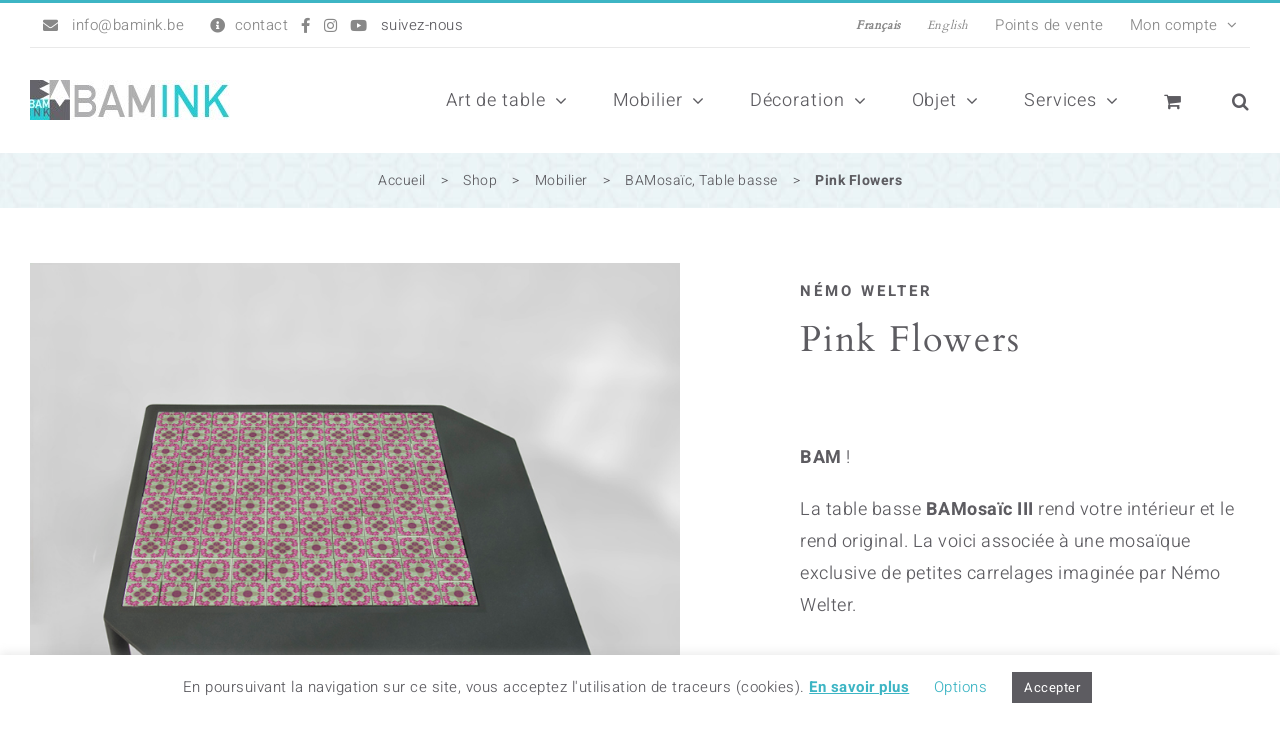

--- FILE ---
content_type: text/html; charset=UTF-8
request_url: https://www.bamink.be/shop/pink-flowers-5/
body_size: 37918
content:
<!DOCTYPE html>
<html class="avada-html-layout-wide avada-html-header-position-top" lang="fr-FR" prefix="og: http://ogp.me/ns# fb: http://ogp.me/ns/fb#">
<head>
	<meta http-equiv="X-UA-Compatible" content="IE=edge" />
	<meta http-equiv="Content-Type" content="text/html; charset=utf-8"/>
	<meta name="viewport" content="width=device-width, initial-scale=1" />
	<style>
#wpadminbar #wp-admin-bar-wccp_free_top_button .ab-icon:before {
	content: "\f160";
	color: #02CA02;
	top: 3px;
}
#wpadminbar #wp-admin-bar-wccp_free_top_button .ab-icon {
	transform: rotate(45deg);
}
</style>
<meta name='robots' content='index, follow, max-image-preview:large, max-snippet:-1, max-video-preview:-1' />
	<style>img:is([sizes="auto" i], [sizes^="auto," i]) { contain-intrinsic-size: 3000px 1500px }</style>
	<link rel="alternate" href="https://www.bamink.be/shop/pink-flowers-5/" hreflang="fr" />
<link rel="alternate" href="https://www.bamink.be/en/shop/3-azulejos-copier-2/" hreflang="en" />

	<!-- This site is optimized with the Yoast SEO plugin v24.2 - https://yoast.com/wordpress/plugins/seo/ -->
	<title>BAMosaïc III - Pink Flowers - BAMink : Inkable Ideas - table basse</title>
	<meta name="description" content="La table basse BAMosaïc III rend votre intérieur et le rend original. La voici associée à une mosaïque exclusive de carrelages imaginée par Némo Welter." />
	<link rel="canonical" href="https://www.bamink.be/shop/pink-flowers-5/" />
	<meta property="og:locale" content="fr_FR" />
	<meta property="og:locale:alternate" content="en_US" />
	<meta property="og:type" content="article" />
	<meta property="og:title" content="BAMosaïc III - Pink Flowers - BAMink : Inkable Ideas - table basse" />
	<meta property="og:description" content="La table basse BAMosaïc III rend votre intérieur et le rend original. La voici associée à une mosaïque exclusive de carrelages imaginée par Némo Welter." />
	<meta property="og:url" content="https://www.bamink.be/shop/pink-flowers-5/" />
	<meta property="og:site_name" content="BAMink : Inkable Ideas" />
	<meta property="article:publisher" content="https://www.facebook.com/BAMink.be/" />
	<meta property="article:modified_time" content="2022-06-10T14:18:32+00:00" />
	<meta property="og:image" content="https://www.bamink.be/wp-content/uploads/2021/02/BAMink-BAMosaic-III-Table-basse-acier-forme-02-Nemo-Welter-pinkflowers-02.jpg" />
	<meta property="og:image:width" content="800" />
	<meta property="og:image:height" content="800" />
	<meta property="og:image:type" content="image/jpeg" />
	<meta name="twitter:card" content="summary_large_image" />
	<meta name="twitter:label1" content="Durée de lecture estimée" />
	<meta name="twitter:data1" content="2 minutes" />
	<script type="application/ld+json" class="yoast-schema-graph">{"@context":"https://schema.org","@graph":[{"@type":"WebPage","@id":"https://www.bamink.be/shop/pink-flowers-5/","url":"https://www.bamink.be/shop/pink-flowers-5/","name":"BAMosaïc III - Pink Flowers - BAMink : Inkable Ideas - table basse","isPartOf":{"@id":"https://www.bamink.be/#website"},"primaryImageOfPage":{"@id":"https://www.bamink.be/shop/pink-flowers-5/#primaryimage"},"image":{"@id":"https://www.bamink.be/shop/pink-flowers-5/#primaryimage"},"thumbnailUrl":"https://www.bamink.be/wp-content/uploads/2021/02/BAMink-BAMosaic-III-Table-basse-acier-forme-02-Nemo-Welter-pinkflowers-02.jpg","datePublished":"2021-02-10T19:22:53+00:00","dateModified":"2022-06-10T14:18:32+00:00","description":"La table basse BAMosaïc III rend votre intérieur et le rend original. La voici associée à une mosaïque exclusive de carrelages imaginée par Némo Welter.","breadcrumb":{"@id":"https://www.bamink.be/shop/pink-flowers-5/#breadcrumb"},"inLanguage":"fr-FR","potentialAction":[{"@type":"ReadAction","target":["https://www.bamink.be/shop/pink-flowers-5/"]}]},{"@type":"ImageObject","inLanguage":"fr-FR","@id":"https://www.bamink.be/shop/pink-flowers-5/#primaryimage","url":"https://www.bamink.be/wp-content/uploads/2021/02/BAMink-BAMosaic-III-Table-basse-acier-forme-02-Nemo-Welter-pinkflowers-02.jpg","contentUrl":"https://www.bamink.be/wp-content/uploads/2021/02/BAMink-BAMosaic-III-Table-basse-acier-forme-02-Nemo-Welter-pinkflowers-02.jpg","width":800,"height":800,"caption":"BAMosaïc III avec son ensemble de carrelages de Némo Welter-Pink Flowers sur fond neutre"},{"@type":"BreadcrumbList","@id":"https://www.bamink.be/shop/pink-flowers-5/#breadcrumb","itemListElement":[{"@type":"ListItem","position":1,"name":"Home","item":"https://www.bamink.be/"},{"@type":"ListItem","position":2,"name":"Shop","item":"https://www.bamink.be/shop/"},{"@type":"ListItem","position":3,"name":"Pink Flowers"}]},{"@type":"WebSite","@id":"https://www.bamink.be/#website","url":"https://www.bamink.be/","name":"BAMink : Inkable Ideas","description":"BAMink, ce sont des objets, des images et des impressions !","publisher":{"@id":"https://www.bamink.be/#organization"},"potentialAction":[{"@type":"SearchAction","target":{"@type":"EntryPoint","urlTemplate":"https://www.bamink.be/?s={search_term_string}"},"query-input":{"@type":"PropertyValueSpecification","valueRequired":true,"valueName":"search_term_string"}}],"inLanguage":"fr-FR"},{"@type":"Organization","@id":"https://www.bamink.be/#organization","name":"BAmink","url":"https://www.bamink.be/","logo":{"@type":"ImageObject","inLanguage":"fr-FR","@id":"https://www.bamink.be/#/schema/logo/image/","url":"https://www.bamink.be/wp-content/uploads/2019/11/Logo-BAMink-Vectoriel.png","contentUrl":"https://www.bamink.be/wp-content/uploads/2019/11/Logo-BAMink-Vectoriel.png","width":2138,"height":2296,"caption":"BAmink"},"image":{"@id":"https://www.bamink.be/#/schema/logo/image/"},"sameAs":["https://www.facebook.com/BAMink.be/","https://www.instagram.com/bamink.be/","https://www.youtube.com/channel/UCo7CjgGo-WwH9JxHOdBHwJQ/"]}]}</script>
	<!-- / Yoast SEO plugin. -->


<link rel="alternate" type="application/rss+xml" title="BAMink : Inkable Ideas &raquo; Flux" href="https://www.bamink.be/feed/" />
<link rel="alternate" type="application/rss+xml" title="BAMink : Inkable Ideas &raquo; Flux des commentaires" href="https://www.bamink.be/comments/feed/" />
					<link rel="shortcut icon" href="https://www.bamink.be/wp-content/uploads/2019/04/favico.png" type="image/x-icon" />
		
		
		
		
		
		
		<meta property="og:title" content="Pink Flowers"/>
		<meta property="og:type" content="article"/>
		<meta property="og:url" content="https://www.bamink.be/shop/pink-flowers-5/"/>
		<meta property="og:site_name" content="BAMink : Inkable Ideas"/>
		<meta property="og:description" content="BAMink vous propose d&#039;associer Art et Design : une oeuvre reproduite sur 100 carrelages de 4,5x4,5 cm qui est déposée et amovible sur une table basse en acier. Les pièces en acier sont laquées.

Le visuel &quot;Pink Flowers&quot; est une création de Némo Welter : une table basse haut de gamme pour un intérieur unique.

Les carrelages"/>

									<meta property="og:image" content="https://www.bamink.be/wp-content/uploads/2021/02/BAMink-BAMosaic-III-Table-basse-acier-forme-02-Nemo-Welter-pinkflowers-02.jpg"/>
							<link rel="preload" href="https://www.bamink.be/wp-content/plugins/fusion/includes/css/webfonts/MaterialIcons-Regular.woff2" as="font" type="font/woff2" crossorigin><link rel='stylesheet' id='wdp_cart-summary-css' href='https://www.bamink.be/wp-content/plugins/advanced-dynamic-pricing-for-woocommerce/BaseVersion/assets/css/cart-summary.css?ver=4.9.1' type='text/css' media='all' />
<link rel='stylesheet' id='font-awesome-css' href='https://www.bamink.be/wp-content/plugins/woocommerce-ajax-filters/berocket/assets/css/font-awesome.min.css?ver=7e27b4592c20f7bb985efa5efd57f214' type='text/css' media='all' />
<link rel='stylesheet' id='woo-conditional-shipping-blocks-style-css' href='https://www.bamink.be/wp-content/plugins/conditional-shipping-for-woocommerce/frontend/css/woo-conditional-shipping.css?ver=3.3.0.free' type='text/css' media='all' />
<link rel='stylesheet' id='berocket_aapf_widget-style-css' href='https://www.bamink.be/wp-content/plugins/woocommerce-ajax-filters/assets/frontend/css/fullmain.min.css?ver=1.6.7.1' type='text/css' media='all' />
<link rel='stylesheet' id='sbi_styles-css' href='https://www.bamink.be/wp-content/plugins/instagram-feed/css/sbi-styles.min.css?ver=6.6.1' type='text/css' media='all' />
<link rel='stylesheet' id='wp-block-library-css' href='https://www.bamink.be/wp-includes/css/dist/block-library/style.min.css?ver=7e27b4592c20f7bb985efa5efd57f214' type='text/css' media='all' />
<style id='wp-block-library-theme-inline-css' type='text/css'>
.wp-block-audio :where(figcaption){color:#555;font-size:13px;text-align:center}.is-dark-theme .wp-block-audio :where(figcaption){color:#ffffffa6}.wp-block-audio{margin:0 0 1em}.wp-block-code{border:1px solid #ccc;border-radius:4px;font-family:Menlo,Consolas,monaco,monospace;padding:.8em 1em}.wp-block-embed :where(figcaption){color:#555;font-size:13px;text-align:center}.is-dark-theme .wp-block-embed :where(figcaption){color:#ffffffa6}.wp-block-embed{margin:0 0 1em}.blocks-gallery-caption{color:#555;font-size:13px;text-align:center}.is-dark-theme .blocks-gallery-caption{color:#ffffffa6}:root :where(.wp-block-image figcaption){color:#555;font-size:13px;text-align:center}.is-dark-theme :root :where(.wp-block-image figcaption){color:#ffffffa6}.wp-block-image{margin:0 0 1em}.wp-block-pullquote{border-bottom:4px solid;border-top:4px solid;color:currentColor;margin-bottom:1.75em}.wp-block-pullquote cite,.wp-block-pullquote footer,.wp-block-pullquote__citation{color:currentColor;font-size:.8125em;font-style:normal;text-transform:uppercase}.wp-block-quote{border-left:.25em solid;margin:0 0 1.75em;padding-left:1em}.wp-block-quote cite,.wp-block-quote footer{color:currentColor;font-size:.8125em;font-style:normal;position:relative}.wp-block-quote:where(.has-text-align-right){border-left:none;border-right:.25em solid;padding-left:0;padding-right:1em}.wp-block-quote:where(.has-text-align-center){border:none;padding-left:0}.wp-block-quote.is-large,.wp-block-quote.is-style-large,.wp-block-quote:where(.is-style-plain){border:none}.wp-block-search .wp-block-search__label{font-weight:700}.wp-block-search__button{border:1px solid #ccc;padding:.375em .625em}:where(.wp-block-group.has-background){padding:1.25em 2.375em}.wp-block-separator.has-css-opacity{opacity:.4}.wp-block-separator{border:none;border-bottom:2px solid;margin-left:auto;margin-right:auto}.wp-block-separator.has-alpha-channel-opacity{opacity:1}.wp-block-separator:not(.is-style-wide):not(.is-style-dots){width:100px}.wp-block-separator.has-background:not(.is-style-dots){border-bottom:none;height:1px}.wp-block-separator.has-background:not(.is-style-wide):not(.is-style-dots){height:2px}.wp-block-table{margin:0 0 1em}.wp-block-table td,.wp-block-table th{word-break:normal}.wp-block-table :where(figcaption){color:#555;font-size:13px;text-align:center}.is-dark-theme .wp-block-table :where(figcaption){color:#ffffffa6}.wp-block-video :where(figcaption){color:#555;font-size:13px;text-align:center}.is-dark-theme .wp-block-video :where(figcaption){color:#ffffffa6}.wp-block-video{margin:0 0 1em}:root :where(.wp-block-template-part.has-background){margin-bottom:0;margin-top:0;padding:1.25em 2.375em}
</style>
<style id='classic-theme-styles-inline-css' type='text/css'>
/*! This file is auto-generated */
.wp-block-button__link{color:#fff;background-color:#32373c;border-radius:9999px;box-shadow:none;text-decoration:none;padding:calc(.667em + 2px) calc(1.333em + 2px);font-size:1.125em}.wp-block-file__button{background:#32373c;color:#fff;text-decoration:none}
</style>
<style id='global-styles-inline-css' type='text/css'>
:root{--wp--preset--aspect-ratio--square: 1;--wp--preset--aspect-ratio--4-3: 4/3;--wp--preset--aspect-ratio--3-4: 3/4;--wp--preset--aspect-ratio--3-2: 3/2;--wp--preset--aspect-ratio--2-3: 2/3;--wp--preset--aspect-ratio--16-9: 16/9;--wp--preset--aspect-ratio--9-16: 9/16;--wp--preset--color--black: #000000;--wp--preset--color--cyan-bluish-gray: #abb8c3;--wp--preset--color--white: #ffffff;--wp--preset--color--pale-pink: #f78da7;--wp--preset--color--vivid-red: #cf2e2e;--wp--preset--color--luminous-vivid-orange: #ff6900;--wp--preset--color--luminous-vivid-amber: #fcb900;--wp--preset--color--light-green-cyan: #7bdcb5;--wp--preset--color--vivid-green-cyan: #00d084;--wp--preset--color--pale-cyan-blue: #8ed1fc;--wp--preset--color--vivid-cyan-blue: #0693e3;--wp--preset--color--vivid-purple: #9b51e0;--wp--preset--gradient--vivid-cyan-blue-to-vivid-purple: linear-gradient(135deg,rgba(6,147,227,1) 0%,rgb(155,81,224) 100%);--wp--preset--gradient--light-green-cyan-to-vivid-green-cyan: linear-gradient(135deg,rgb(122,220,180) 0%,rgb(0,208,130) 100%);--wp--preset--gradient--luminous-vivid-amber-to-luminous-vivid-orange: linear-gradient(135deg,rgba(252,185,0,1) 0%,rgba(255,105,0,1) 100%);--wp--preset--gradient--luminous-vivid-orange-to-vivid-red: linear-gradient(135deg,rgba(255,105,0,1) 0%,rgb(207,46,46) 100%);--wp--preset--gradient--very-light-gray-to-cyan-bluish-gray: linear-gradient(135deg,rgb(238,238,238) 0%,rgb(169,184,195) 100%);--wp--preset--gradient--cool-to-warm-spectrum: linear-gradient(135deg,rgb(74,234,220) 0%,rgb(151,120,209) 20%,rgb(207,42,186) 40%,rgb(238,44,130) 60%,rgb(251,105,98) 80%,rgb(254,248,76) 100%);--wp--preset--gradient--blush-light-purple: linear-gradient(135deg,rgb(255,206,236) 0%,rgb(152,150,240) 100%);--wp--preset--gradient--blush-bordeaux: linear-gradient(135deg,rgb(254,205,165) 0%,rgb(254,45,45) 50%,rgb(107,0,62) 100%);--wp--preset--gradient--luminous-dusk: linear-gradient(135deg,rgb(255,203,112) 0%,rgb(199,81,192) 50%,rgb(65,88,208) 100%);--wp--preset--gradient--pale-ocean: linear-gradient(135deg,rgb(255,245,203) 0%,rgb(182,227,212) 50%,rgb(51,167,181) 100%);--wp--preset--gradient--electric-grass: linear-gradient(135deg,rgb(202,248,128) 0%,rgb(113,206,126) 100%);--wp--preset--gradient--midnight: linear-gradient(135deg,rgb(2,3,129) 0%,rgb(40,116,252) 100%);--wp--preset--font-size--small: 13.5px;--wp--preset--font-size--medium: 20px;--wp--preset--font-size--large: 27px;--wp--preset--font-size--x-large: 42px;--wp--preset--font-size--normal: 18px;--wp--preset--font-size--xlarge: 36px;--wp--preset--font-size--huge: 54px;--wp--preset--spacing--20: 0.44rem;--wp--preset--spacing--30: 0.67rem;--wp--preset--spacing--40: 1rem;--wp--preset--spacing--50: 1.5rem;--wp--preset--spacing--60: 2.25rem;--wp--preset--spacing--70: 3.38rem;--wp--preset--spacing--80: 5.06rem;--wp--preset--shadow--natural: 6px 6px 9px rgba(0, 0, 0, 0.2);--wp--preset--shadow--deep: 12px 12px 50px rgba(0, 0, 0, 0.4);--wp--preset--shadow--sharp: 6px 6px 0px rgba(0, 0, 0, 0.2);--wp--preset--shadow--outlined: 6px 6px 0px -3px rgba(255, 255, 255, 1), 6px 6px rgba(0, 0, 0, 1);--wp--preset--shadow--crisp: 6px 6px 0px rgba(0, 0, 0, 1);}:where(.is-layout-flex){gap: 0.5em;}:where(.is-layout-grid){gap: 0.5em;}body .is-layout-flex{display: flex;}.is-layout-flex{flex-wrap: wrap;align-items: center;}.is-layout-flex > :is(*, div){margin: 0;}body .is-layout-grid{display: grid;}.is-layout-grid > :is(*, div){margin: 0;}:where(.wp-block-columns.is-layout-flex){gap: 2em;}:where(.wp-block-columns.is-layout-grid){gap: 2em;}:where(.wp-block-post-template.is-layout-flex){gap: 1.25em;}:where(.wp-block-post-template.is-layout-grid){gap: 1.25em;}.has-black-color{color: var(--wp--preset--color--black) !important;}.has-cyan-bluish-gray-color{color: var(--wp--preset--color--cyan-bluish-gray) !important;}.has-white-color{color: var(--wp--preset--color--white) !important;}.has-pale-pink-color{color: var(--wp--preset--color--pale-pink) !important;}.has-vivid-red-color{color: var(--wp--preset--color--vivid-red) !important;}.has-luminous-vivid-orange-color{color: var(--wp--preset--color--luminous-vivid-orange) !important;}.has-luminous-vivid-amber-color{color: var(--wp--preset--color--luminous-vivid-amber) !important;}.has-light-green-cyan-color{color: var(--wp--preset--color--light-green-cyan) !important;}.has-vivid-green-cyan-color{color: var(--wp--preset--color--vivid-green-cyan) !important;}.has-pale-cyan-blue-color{color: var(--wp--preset--color--pale-cyan-blue) !important;}.has-vivid-cyan-blue-color{color: var(--wp--preset--color--vivid-cyan-blue) !important;}.has-vivid-purple-color{color: var(--wp--preset--color--vivid-purple) !important;}.has-black-background-color{background-color: var(--wp--preset--color--black) !important;}.has-cyan-bluish-gray-background-color{background-color: var(--wp--preset--color--cyan-bluish-gray) !important;}.has-white-background-color{background-color: var(--wp--preset--color--white) !important;}.has-pale-pink-background-color{background-color: var(--wp--preset--color--pale-pink) !important;}.has-vivid-red-background-color{background-color: var(--wp--preset--color--vivid-red) !important;}.has-luminous-vivid-orange-background-color{background-color: var(--wp--preset--color--luminous-vivid-orange) !important;}.has-luminous-vivid-amber-background-color{background-color: var(--wp--preset--color--luminous-vivid-amber) !important;}.has-light-green-cyan-background-color{background-color: var(--wp--preset--color--light-green-cyan) !important;}.has-vivid-green-cyan-background-color{background-color: var(--wp--preset--color--vivid-green-cyan) !important;}.has-pale-cyan-blue-background-color{background-color: var(--wp--preset--color--pale-cyan-blue) !important;}.has-vivid-cyan-blue-background-color{background-color: var(--wp--preset--color--vivid-cyan-blue) !important;}.has-vivid-purple-background-color{background-color: var(--wp--preset--color--vivid-purple) !important;}.has-black-border-color{border-color: var(--wp--preset--color--black) !important;}.has-cyan-bluish-gray-border-color{border-color: var(--wp--preset--color--cyan-bluish-gray) !important;}.has-white-border-color{border-color: var(--wp--preset--color--white) !important;}.has-pale-pink-border-color{border-color: var(--wp--preset--color--pale-pink) !important;}.has-vivid-red-border-color{border-color: var(--wp--preset--color--vivid-red) !important;}.has-luminous-vivid-orange-border-color{border-color: var(--wp--preset--color--luminous-vivid-orange) !important;}.has-luminous-vivid-amber-border-color{border-color: var(--wp--preset--color--luminous-vivid-amber) !important;}.has-light-green-cyan-border-color{border-color: var(--wp--preset--color--light-green-cyan) !important;}.has-vivid-green-cyan-border-color{border-color: var(--wp--preset--color--vivid-green-cyan) !important;}.has-pale-cyan-blue-border-color{border-color: var(--wp--preset--color--pale-cyan-blue) !important;}.has-vivid-cyan-blue-border-color{border-color: var(--wp--preset--color--vivid-cyan-blue) !important;}.has-vivid-purple-border-color{border-color: var(--wp--preset--color--vivid-purple) !important;}.has-vivid-cyan-blue-to-vivid-purple-gradient-background{background: var(--wp--preset--gradient--vivid-cyan-blue-to-vivid-purple) !important;}.has-light-green-cyan-to-vivid-green-cyan-gradient-background{background: var(--wp--preset--gradient--light-green-cyan-to-vivid-green-cyan) !important;}.has-luminous-vivid-amber-to-luminous-vivid-orange-gradient-background{background: var(--wp--preset--gradient--luminous-vivid-amber-to-luminous-vivid-orange) !important;}.has-luminous-vivid-orange-to-vivid-red-gradient-background{background: var(--wp--preset--gradient--luminous-vivid-orange-to-vivid-red) !important;}.has-very-light-gray-to-cyan-bluish-gray-gradient-background{background: var(--wp--preset--gradient--very-light-gray-to-cyan-bluish-gray) !important;}.has-cool-to-warm-spectrum-gradient-background{background: var(--wp--preset--gradient--cool-to-warm-spectrum) !important;}.has-blush-light-purple-gradient-background{background: var(--wp--preset--gradient--blush-light-purple) !important;}.has-blush-bordeaux-gradient-background{background: var(--wp--preset--gradient--blush-bordeaux) !important;}.has-luminous-dusk-gradient-background{background: var(--wp--preset--gradient--luminous-dusk) !important;}.has-pale-ocean-gradient-background{background: var(--wp--preset--gradient--pale-ocean) !important;}.has-electric-grass-gradient-background{background: var(--wp--preset--gradient--electric-grass) !important;}.has-midnight-gradient-background{background: var(--wp--preset--gradient--midnight) !important;}.has-small-font-size{font-size: var(--wp--preset--font-size--small) !important;}.has-medium-font-size{font-size: var(--wp--preset--font-size--medium) !important;}.has-large-font-size{font-size: var(--wp--preset--font-size--large) !important;}.has-x-large-font-size{font-size: var(--wp--preset--font-size--x-large) !important;}
:where(.wp-block-post-template.is-layout-flex){gap: 1.25em;}:where(.wp-block-post-template.is-layout-grid){gap: 1.25em;}
:where(.wp-block-columns.is-layout-flex){gap: 2em;}:where(.wp-block-columns.is-layout-grid){gap: 2em;}
:root :where(.wp-block-pullquote){font-size: 1.5em;line-height: 1.6;}
</style>
<link rel='stylesheet' id='cookie-law-info-css' href='https://www.bamink.be/wp-content/plugins/cookie-law-info/legacy/public/css/cookie-law-info-public.css?ver=3.2.8' type='text/css' media='all' />
<link rel='stylesheet' id='cookie-law-info-gdpr-css' href='https://www.bamink.be/wp-content/plugins/cookie-law-info/legacy/public/css/cookie-law-info-gdpr.css?ver=3.2.8' type='text/css' media='all' />
<link rel='stylesheet' id='bootstrap-css' href='https://www.bamink.be/wp-content/plugins/fusion/includes/bootstrap/front/css/bootstrap.min.css?ver=3.3.5' type='text/css' media='all' />
<link rel='stylesheet' id='fsn_bootstrap-css' href='https://www.bamink.be/wp-content/plugins/fusion/includes/css/fusion-bootstrap.css?ver=1.3.0' type='text/css' media='all' />
<link rel='stylesheet' id='material-icons-css' href='https://www.bamink.be/wp-content/plugins/fusion/includes/css/material-icons.css?ver=1.5.4' type='text/css' media='all' />
<link rel='stylesheet' id='fsn_core-css' href='https://www.bamink.be/wp-content/plugins/fusion/includes/css/fusion-core.css?ver=1.3.6' type='text/css' media='all' />
<link rel='stylesheet' id='rs-plugin-settings-css' href='https://www.bamink.be/wp-content/plugins/revslider/public/assets/css/rs6.css?ver=6.4.8' type='text/css' media='all' />
<style id='rs-plugin-settings-inline-css' type='text/css'>
#rs-demo-id {}
</style>
<style id='woocommerce-inline-inline-css' type='text/css'>
.woocommerce form .form-row .required { visibility: visible; }
</style>
<link rel='stylesheet' id='woo_conditional_shipping_css-css' href='https://www.bamink.be/wp-content/plugins/conditional-shipping-for-woocommerce/includes/frontend/../../frontend/css/woo-conditional-shipping.css?ver=3.3.0.free' type='text/css' media='all' />
<script type="text/template" id="tmpl-variation-template">
	<div class="woocommerce-variation-description">{{{ data.variation.variation_description }}}</div>
	<div class="woocommerce-variation-price">{{{ data.variation.price_html }}}</div>
	<div class="woocommerce-variation-availability">{{{ data.variation.availability_html }}}</div>
</script>
<script type="text/template" id="tmpl-unavailable-variation-template">
	<p>Sorry, this product is unavailable. Please choose a different combination.</p>
</script>
<script type="text/javascript" src="https://www.bamink.be/wp-includes/js/jquery/jquery.min.js?ver=3.7.1" id="jquery-core-js"></script>
<script type="text/javascript" src="https://www.bamink.be/wp-includes/js/jquery/jquery-migrate.min.js?ver=3.4.1" id="jquery-migrate-js"></script>
<script type="text/javascript" id="cookie-law-info-js-extra">
/* <![CDATA[ */
var Cli_Data = {"nn_cookie_ids":["_gat","_gid","_ga","_fbp","fr"],"cookielist":[],"non_necessary_cookies":[],"ccpaEnabled":"","ccpaRegionBased":"","ccpaBarEnabled":"","strictlyEnabled":["necessary","obligatoire"],"ccpaType":"gdpr","js_blocking":"","custom_integration":"","triggerDomRefresh":"","secure_cookies":""};
var cli_cookiebar_settings = {"animate_speed_hide":"500","animate_speed_show":"500","background":"#FFF","border":"#b1a6a6c2","border_on":"","button_1_button_colour":"#5d5c61","button_1_button_hover":"#4a4a4e","button_1_link_colour":"#fff","button_1_as_button":"1","button_1_new_win":"","button_2_button_colour":"#333","button_2_button_hover":"#292929","button_2_link_colour":"#3db5c4","button_2_as_button":"","button_2_hidebar":"","button_3_button_colour":"#000","button_3_button_hover":"#000000","button_3_link_colour":"#fff","button_3_as_button":"1","button_3_new_win":"","button_4_button_colour":"#000","button_4_button_hover":"#000000","button_4_link_colour":"#3db5c4","button_4_as_button":"","button_7_button_colour":"#61a229","button_7_button_hover":"#4e8221","button_7_link_colour":"#fff","button_7_as_button":"1","button_7_new_win":"","font_family":"inherit","header_fix":"","notify_animate_hide":"1","notify_animate_show":"","notify_div_id":"#cookie-law-info-bar","notify_position_horizontal":"left","notify_position_vertical":"bottom","scroll_close":"","scroll_close_reload":"","accept_close_reload":"","reject_close_reload":"","showagain_tab":"1","showagain_background":"#fff","showagain_border":"#000","showagain_div_id":"#cookie-law-info-again","showagain_x_position":"100px","text":"#5d5c61","show_once_yn":"","show_once":"10000","logging_on":"","as_popup":"","popup_overlay":"1","bar_heading_text":"","cookie_bar_as":"banner","popup_showagain_position":"bottom-right","widget_position":"left"};
var log_object = {"ajax_url":"https:\/\/www.bamink.be\/wp-admin\/admin-ajax.php"};
/* ]]> */
</script>
<script type="text/javascript" src="https://www.bamink.be/wp-content/plugins/cookie-law-info/legacy/public/js/cookie-law-info-public.js?ver=3.2.8" id="cookie-law-info-js"></script>
<script type="text/javascript" id="image-watermark-no-right-click-js-before">
/* <![CDATA[ */
var iwArgsNoRightClick = {"rightclick":"Y","draganddrop":"Y"};
/* ]]> */
</script>
<script type="text/javascript" src="https://www.bamink.be/wp-content/plugins/image-watermark/js/no-right-click.js?ver=1.7.4" id="image-watermark-no-right-click-js"></script>
<script type="text/javascript" src="https://www.bamink.be/wp-content/plugins/revslider/public/assets/js/rbtools.min.js?ver=6.4.5" id="tp-tools-js"></script>
<script type="text/javascript" src="https://www.bamink.be/wp-content/plugins/revslider/public/assets/js/rs6.min.js?ver=6.4.8" id="revmin-js"></script>
<script type="text/javascript" src="https://www.bamink.be/wp-content/plugins/woocommerce/assets/js/jquery-blockui/jquery.blockUI.min.js?ver=2.7.0-wc.9.0.2" id="jquery-blockui-js" defer="defer" data-wp-strategy="defer"></script>
<script type="text/javascript" id="wc-add-to-cart-js-extra">
/* <![CDATA[ */
var wc_add_to_cart_params = {"ajax_url":"\/wp-admin\/admin-ajax.php","wc_ajax_url":"\/?wc-ajax=%%endpoint%%","i18n_view_cart":"View cart","cart_url":"https:\/\/www.bamink.be\/panier\/","is_cart":"","cart_redirect_after_add":"yes"};
/* ]]> */
</script>
<script type="text/javascript" src="https://www.bamink.be/wp-content/plugins/woocommerce/assets/js/frontend/add-to-cart.min.js?ver=9.0.2" id="wc-add-to-cart-js" defer="defer" data-wp-strategy="defer"></script>
<script type="text/javascript" src="https://www.bamink.be/wp-content/plugins/woocommerce/assets/js/zoom/jquery.zoom.min.js?ver=1.7.21-wc.9.0.2" id="zoom-js" defer="defer" data-wp-strategy="defer"></script>
<script type="text/javascript" id="wc-single-product-js-extra">
/* <![CDATA[ */
var wc_single_product_params = {"i18n_required_rating_text":"Please select a rating","review_rating_required":"yes","flexslider":{"rtl":false,"animation":"slide","smoothHeight":true,"directionNav":true,"controlNav":"thumbnails","slideshow":false,"animationSpeed":500,"animationLoop":true,"allowOneSlide":false},"zoom_enabled":"1","zoom_options":[],"photoswipe_enabled":"","photoswipe_options":{"shareEl":false,"closeOnScroll":false,"history":false,"hideAnimationDuration":0,"showAnimationDuration":0},"flexslider_enabled":"1"};
/* ]]> */
</script>
<script type="text/javascript" src="https://www.bamink.be/wp-content/plugins/woocommerce/assets/js/frontend/single-product.min.js?ver=9.0.2" id="wc-single-product-js" defer="defer" data-wp-strategy="defer"></script>
<script type="text/javascript" src="https://www.bamink.be/wp-content/plugins/woocommerce/assets/js/js-cookie/js.cookie.min.js?ver=2.1.4-wc.9.0.2" id="js-cookie-js" defer="defer" data-wp-strategy="defer"></script>
<script type="text/javascript" id="woocommerce-js-extra">
/* <![CDATA[ */
var woocommerce_params = {"ajax_url":"\/wp-admin\/admin-ajax.php","wc_ajax_url":"\/?wc-ajax=%%endpoint%%"};
/* ]]> */
</script>
<script type="text/javascript" src="https://www.bamink.be/wp-content/plugins/woocommerce/assets/js/frontend/woocommerce.min.js?ver=9.0.2" id="woocommerce-js" defer="defer" data-wp-strategy="defer"></script>
<script type="text/javascript" src="https://www.bamink.be/wp-content/plugins/conditional-shipping-for-woocommerce/includes/frontend/../../frontend/js/woo-conditional-shipping.js?ver=3.3.0.free" id="woo-conditional-shipping-js-js"></script>
<script type="text/javascript" src="https://www.bamink.be/wp-includes/js/underscore.min.js?ver=1.13.7" id="underscore-js"></script>
<script type="text/javascript" id="wp-util-js-extra">
/* <![CDATA[ */
var _wpUtilSettings = {"ajax":{"url":"\/wp-admin\/admin-ajax.php"}};
/* ]]> */
</script>
<script type="text/javascript" src="https://www.bamink.be/wp-includes/js/wp-util.min.js?ver=7e27b4592c20f7bb985efa5efd57f214" id="wp-util-js"></script>
<script type="text/javascript" id="wc-add-to-cart-variation-js-extra">
/* <![CDATA[ */
var wc_add_to_cart_variation_params = {"wc_ajax_url":"\/?wc-ajax=%%endpoint%%","i18n_no_matching_variations_text":"Sorry, no products matched your selection. Please choose a different combination.","i18n_make_a_selection_text":"Please select some product options before adding this product to your cart.","i18n_unavailable_text":"Sorry, this product is unavailable. Please choose a different combination."};
/* ]]> */
</script>
<script type="text/javascript" src="https://www.bamink.be/wp-content/plugins/woocommerce/assets/js/frontend/add-to-cart-variation.min.js?ver=9.0.2" id="wc-add-to-cart-variation-js" defer="defer" data-wp-strategy="defer"></script>
<script type="text/javascript" src="https://www.bamink.be/wp-content/plugins/advanced-dynamic-pricing-for-woocommerce/BaseVersion/assets/js/wdp-wc-fields-factory.js?ver=4.9.1" id="wdp-wc-fields-factory-js"></script>
<link rel="https://api.w.org/" href="https://www.bamink.be/wp-json/" /><link rel="alternate" title="JSON" type="application/json" href="https://www.bamink.be/wp-json/wp/v2/product/8769" /><link rel="EditURI" type="application/rsd+xml" title="RSD" href="https://www.bamink.be/xmlrpc.php?rsd" />

<link rel='shortlink' href='https://www.bamink.be/?p=8769' />
<link rel="alternate" title="oEmbed (JSON)" type="application/json+oembed" href="https://www.bamink.be/wp-json/oembed/1.0/embed?url=https%3A%2F%2Fwww.bamink.be%2Fshop%2Fpink-flowers-5%2F" />
<link rel="alternate" title="oEmbed (XML)" type="text/xml+oembed" href="https://www.bamink.be/wp-json/oembed/1.0/embed?url=https%3A%2F%2Fwww.bamink.be%2Fshop%2Fpink-flowers-5%2F&#038;format=xml" />

			<!-- Global site tag (gtag.js) - Google Analytics -->
			<script async src="https://www.googletagmanager.com/gtag/js?id=UA-108070104-1"></script>
			<script>
				window.dataLayer = window.dataLayer || [];
				function gtag(){dataLayer.push(arguments);}
				gtag('js', new Date());
				gtag( 'config', 'UA-108070104-1' );
			</script>

			<style></style><script id="wpcp_disable_selection" type="text/javascript">
var image_save_msg='You are not allowed to save images!';
	var no_menu_msg='Context Menu disabled!';
	var smessage = "";

function disableEnterKey(e)
{
	var elemtype = e.target.tagName;
	
	elemtype = elemtype.toUpperCase();
	
	if (elemtype == "TEXT" || elemtype == "TEXTAREA" || elemtype == "INPUT" || elemtype == "PASSWORD" || elemtype == "SELECT" || elemtype == "OPTION" || elemtype == "EMBED")
	{
		elemtype = 'TEXT';
	}
	
	if (e.ctrlKey){
     var key;
     if(window.event)
          key = window.event.keyCode;     //IE
     else
          key = e.which;     //firefox (97)
    //if (key != 17) alert(key);
     if (elemtype!= 'TEXT' && (key == 97 || key == 65 || key == 67 || key == 99 || key == 88 || key == 120 || key == 26 || key == 85  || key == 86 || key == 83 || key == 43 || key == 73))
     {
		if(wccp_free_iscontenteditable(e)) return true;
		show_wpcp_message('You are not allowed to copy content or view source');
		return false;
     }else
     	return true;
     }
}


/*For contenteditable tags*/
function wccp_free_iscontenteditable(e)
{
	var e = e || window.event; // also there is no e.target property in IE. instead IE uses window.event.srcElement
  	
	var target = e.target || e.srcElement;

	var elemtype = e.target.nodeName;
	
	elemtype = elemtype.toUpperCase();
	
	var iscontenteditable = "false";
		
	if(typeof target.getAttribute!="undefined" ) iscontenteditable = target.getAttribute("contenteditable"); // Return true or false as string
	
	var iscontenteditable2 = false;
	
	if(typeof target.isContentEditable!="undefined" ) iscontenteditable2 = target.isContentEditable; // Return true or false as boolean

	if(target.parentElement.isContentEditable) iscontenteditable2 = true;
	
	if (iscontenteditable == "true" || iscontenteditable2 == true)
	{
		if(typeof target.style!="undefined" ) target.style.cursor = "text";
		
		return true;
	}
}

////////////////////////////////////
function disable_copy(e)
{	
	var e = e || window.event; // also there is no e.target property in IE. instead IE uses window.event.srcElement
	
	var elemtype = e.target.tagName;
	
	elemtype = elemtype.toUpperCase();
	
	if (elemtype == "TEXT" || elemtype == "TEXTAREA" || elemtype == "INPUT" || elemtype == "PASSWORD" || elemtype == "SELECT" || elemtype == "OPTION" || elemtype == "EMBED")
	{
		elemtype = 'TEXT';
	}
	
	if(wccp_free_iscontenteditable(e)) return true;
	
	var isSafari = /Safari/.test(navigator.userAgent) && /Apple Computer/.test(navigator.vendor);
	
	var checker_IMG = '';
	if (elemtype == "IMG" && checker_IMG == 'checked' && e.detail >= 2) {show_wpcp_message(alertMsg_IMG);return false;}
	if (elemtype != "TEXT")
	{
		if (smessage !== "" && e.detail == 2)
			show_wpcp_message(smessage);
		
		if (isSafari)
			return true;
		else
			return false;
	}	
}

//////////////////////////////////////////
function disable_copy_ie()
{
	var e = e || window.event;
	var elemtype = window.event.srcElement.nodeName;
	elemtype = elemtype.toUpperCase();
	if(wccp_free_iscontenteditable(e)) return true;
	if (elemtype == "IMG") {show_wpcp_message(alertMsg_IMG);return false;}
	if (elemtype != "TEXT" && elemtype != "TEXTAREA" && elemtype != "INPUT" && elemtype != "PASSWORD" && elemtype != "SELECT" && elemtype != "OPTION" && elemtype != "EMBED")
	{
		return false;
	}
}	
function reEnable()
{
	return true;
}
document.onkeydown = disableEnterKey;
document.onselectstart = disable_copy_ie;
if(navigator.userAgent.indexOf('MSIE')==-1)
{
	document.onmousedown = disable_copy;
	document.onclick = reEnable;
}
function disableSelection(target)
{
    //For IE This code will work
    if (typeof target.onselectstart!="undefined")
    target.onselectstart = disable_copy_ie;
    
    //For Firefox This code will work
    else if (typeof target.style.MozUserSelect!="undefined")
    {target.style.MozUserSelect="none";}
    
    //All other  (ie: Opera) This code will work
    else
    target.onmousedown=function(){return false}
    target.style.cursor = "default";
}
//Calling the JS function directly just after body load
window.onload = function(){disableSelection(document.body);};

//////////////////special for safari Start////////////////
var onlongtouch;
var timer;
var touchduration = 1000; //length of time we want the user to touch before we do something

var elemtype = "";
function touchstart(e) {
	var e = e || window.event;
  // also there is no e.target property in IE.
  // instead IE uses window.event.srcElement
  	var target = e.target || e.srcElement;
	
	elemtype = window.event.srcElement.nodeName;
	
	elemtype = elemtype.toUpperCase();
	
	if(!wccp_pro_is_passive()) e.preventDefault();
	if (!timer) {
		timer = setTimeout(onlongtouch, touchduration);
	}
}

function touchend() {
    //stops short touches from firing the event
    if (timer) {
        clearTimeout(timer);
        timer = null;
    }
	onlongtouch();
}

onlongtouch = function(e) { //this will clear the current selection if anything selected
	
	if (elemtype != "TEXT" && elemtype != "TEXTAREA" && elemtype != "INPUT" && elemtype != "PASSWORD" && elemtype != "SELECT" && elemtype != "EMBED" && elemtype != "OPTION")	
	{
		if (window.getSelection) {
			if (window.getSelection().empty) {  // Chrome
			window.getSelection().empty();
			} else if (window.getSelection().removeAllRanges) {  // Firefox
			window.getSelection().removeAllRanges();
			}
		} else if (document.selection) {  // IE?
			document.selection.empty();
		}
		return false;
	}
};

document.addEventListener("DOMContentLoaded", function(event) { 
    window.addEventListener("touchstart", touchstart, false);
    window.addEventListener("touchend", touchend, false);
});

function wccp_pro_is_passive() {

  var cold = false,
  hike = function() {};

  try {
	  const object1 = {};
  var aid = Object.defineProperty(object1, 'passive', {
  get() {cold = true}
  });
  window.addEventListener('test', hike, aid);
  window.removeEventListener('test', hike, aid);
  } catch (e) {}

  return cold;
}
/*special for safari End*/
</script>
<script id="wpcp_disable_Right_Click" type="text/javascript">
document.ondragstart = function() { return false;}
	function nocontext(e) {
	   return false;
	}
	document.oncontextmenu = nocontext;
</script>
<style>
.unselectable
{
-moz-user-select:none;
-webkit-user-select:none;
cursor: default;
}
html
{
-webkit-touch-callout: none;
-webkit-user-select: none;
-khtml-user-select: none;
-moz-user-select: none;
-ms-user-select: none;
user-select: none;
-webkit-tap-highlight-color: rgba(0,0,0,0);
}
</style>
<script id="wpcp_css_disable_selection" type="text/javascript">
var e = document.getElementsByTagName('body')[0];
if(e)
{
	e.setAttribute('unselectable',"on");
}
</script>
<style type="text/css" id="css-fb-visibility">@media screen and (max-width: 640px){body:not(.fusion-builder-ui-wireframe) .fusion-no-small-visibility{display:none !important;}body:not(.fusion-builder-ui-wireframe) .sm-text-align-center{text-align:center !important;}body:not(.fusion-builder-ui-wireframe) .sm-text-align-left{text-align:left !important;}body:not(.fusion-builder-ui-wireframe) .sm-text-align-right{text-align:right !important;}body:not(.fusion-builder-ui-wireframe) .sm-mx-auto{margin-left:auto !important;margin-right:auto !important;}body:not(.fusion-builder-ui-wireframe) .sm-ml-auto{margin-left:auto !important;}body:not(.fusion-builder-ui-wireframe) .sm-mr-auto{margin-right:auto !important;}body:not(.fusion-builder-ui-wireframe) .fusion-absolute-position-small{position:absolute;top:auto;width:100%;}}@media screen and (min-width: 641px) and (max-width: 1024px){body:not(.fusion-builder-ui-wireframe) .fusion-no-medium-visibility{display:none !important;}body:not(.fusion-builder-ui-wireframe) .md-text-align-center{text-align:center !important;}body:not(.fusion-builder-ui-wireframe) .md-text-align-left{text-align:left !important;}body:not(.fusion-builder-ui-wireframe) .md-text-align-right{text-align:right !important;}body:not(.fusion-builder-ui-wireframe) .md-mx-auto{margin-left:auto !important;margin-right:auto !important;}body:not(.fusion-builder-ui-wireframe) .md-ml-auto{margin-left:auto !important;}body:not(.fusion-builder-ui-wireframe) .md-mr-auto{margin-right:auto !important;}body:not(.fusion-builder-ui-wireframe) .fusion-absolute-position-medium{position:absolute;top:auto;width:100%;}}@media screen and (min-width: 1025px){body:not(.fusion-builder-ui-wireframe) .fusion-no-large-visibility{display:none !important;}body:not(.fusion-builder-ui-wireframe) .lg-text-align-center{text-align:center !important;}body:not(.fusion-builder-ui-wireframe) .lg-text-align-left{text-align:left !important;}body:not(.fusion-builder-ui-wireframe) .lg-text-align-right{text-align:right !important;}body:not(.fusion-builder-ui-wireframe) .lg-mx-auto{margin-left:auto !important;margin-right:auto !important;}body:not(.fusion-builder-ui-wireframe) .lg-ml-auto{margin-left:auto !important;}body:not(.fusion-builder-ui-wireframe) .lg-mr-auto{margin-right:auto !important;}body:not(.fusion-builder-ui-wireframe) .fusion-absolute-position-large{position:absolute;top:auto;width:100%;}}</style>	<noscript><style>.woocommerce-product-gallery{ opacity: 1 !important; }</style></noscript>
	        <style type="text/css">
            .wdp_bulk_table_content .wdp_pricing_table_caption { color: #6d6d6d ! important} .wdp_bulk_table_content table thead td { color: #6d6d6d ! important} .wdp_bulk_table_content table thead td { background-color: #efefef ! important} .wdp_bulk_table_content table tbody td { color: #6d6d6d ! important} .wdp_bulk_table_content table tbody td { background-color: #ffffff ! important} .wdp_bulk_table_content .wdp_pricing_table_footer { color: #6d6d6d ! important}        </style>
        <style type="text/css">.broken_link, a.broken_link {
	text-decoration: line-through;
}</style><meta name="generator" content="Powered by Slider Revolution 6.4.8 - responsive, Mobile-Friendly Slider Plugin for WordPress with comfortable drag and drop interface." />
<script type="text/javascript">function setREVStartSize(e){
			//window.requestAnimationFrame(function() {				 
				window.RSIW = window.RSIW===undefined ? window.innerWidth : window.RSIW;	
				window.RSIH = window.RSIH===undefined ? window.innerHeight : window.RSIH;	
				try {								
					var pw = document.getElementById(e.c).parentNode.offsetWidth,
						newh;
					pw = pw===0 || isNaN(pw) ? window.RSIW : pw;
					e.tabw = e.tabw===undefined ? 0 : parseInt(e.tabw);
					e.thumbw = e.thumbw===undefined ? 0 : parseInt(e.thumbw);
					e.tabh = e.tabh===undefined ? 0 : parseInt(e.tabh);
					e.thumbh = e.thumbh===undefined ? 0 : parseInt(e.thumbh);
					e.tabhide = e.tabhide===undefined ? 0 : parseInt(e.tabhide);
					e.thumbhide = e.thumbhide===undefined ? 0 : parseInt(e.thumbhide);
					e.mh = e.mh===undefined || e.mh=="" || e.mh==="auto" ? 0 : parseInt(e.mh,0);		
					if(e.layout==="fullscreen" || e.l==="fullscreen") 						
						newh = Math.max(e.mh,window.RSIH);					
					else{					
						e.gw = Array.isArray(e.gw) ? e.gw : [e.gw];
						for (var i in e.rl) if (e.gw[i]===undefined || e.gw[i]===0) e.gw[i] = e.gw[i-1];					
						e.gh = e.el===undefined || e.el==="" || (Array.isArray(e.el) && e.el.length==0)? e.gh : e.el;
						e.gh = Array.isArray(e.gh) ? e.gh : [e.gh];
						for (var i in e.rl) if (e.gh[i]===undefined || e.gh[i]===0) e.gh[i] = e.gh[i-1];
											
						var nl = new Array(e.rl.length),
							ix = 0,						
							sl;					
						e.tabw = e.tabhide>=pw ? 0 : e.tabw;
						e.thumbw = e.thumbhide>=pw ? 0 : e.thumbw;
						e.tabh = e.tabhide>=pw ? 0 : e.tabh;
						e.thumbh = e.thumbhide>=pw ? 0 : e.thumbh;					
						for (var i in e.rl) nl[i] = e.rl[i]<window.RSIW ? 0 : e.rl[i];
						sl = nl[0];									
						for (var i in nl) if (sl>nl[i] && nl[i]>0) { sl = nl[i]; ix=i;}															
						var m = pw>(e.gw[ix]+e.tabw+e.thumbw) ? 1 : (pw-(e.tabw+e.thumbw)) / (e.gw[ix]);					
						newh =  (e.gh[ix] * m) + (e.tabh + e.thumbh);
					}				
					if(window.rs_init_css===undefined) window.rs_init_css = document.head.appendChild(document.createElement("style"));					
					document.getElementById(e.c).height = newh+"px";
					window.rs_init_css.innerHTML += "#"+e.c+"_wrapper { height: "+newh+"px }";				
				} catch(e){
					console.log("Failure at Presize of Slider:" + e)
				}					   
			//});
		  };</script>
		<script type="text/javascript">
			var doc = document.documentElement;
			doc.setAttribute( 'data-useragent', navigator.userAgent );
		</script>
		<style>
					form.woocommerce-ordering select.orderby {
						color: black !important;
					}
					form.woocommerce-ordering {
						display: inline !important;
						margin-bottom: 10px !important;
						margin-right: 10px !important;
					}
					select.orderby {
						font-family: 'PT Sans', Arial, Helvetica, sans-serif !important;
						padding: 0 13px !important;
						height: 41px !important;
						background-color: #fbfaf9 !important;
					}
					div.orderby-order-container {
						display: none !important;
					}
					div.catalog-ordering {
						display: inline !important;
					}
					.catalog-ordering:before{
						content:none !important;
					}
				</style>
	</head>

<body class="product-template-default single single-product postid-8769 theme-Avada woocommerce woocommerce-page woocommerce-no-js unselectable language-fr fusion-image-hovers fusion-pagination-sizing fusion-button_size-large fusion-button_type-flat fusion-button_span-no avada-image-rollover-circle-yes avada-image-rollover-no fusion-body ltr fusion-sticky-header no-tablet-sticky-header no-mobile-sticky-header no-mobile-slidingbar fusion-disable-outline fusion-sub-menu-fade mobile-logo-pos-left layout-wide-mode avada-has-boxed-modal-shadow- layout-scroll-offset-full avada-has-zero-margin-offset-top fusion-top-header menu-text-align-center fusion-woo-product-design-classic fusion-woo-shop-page-columns-3 fusion-woo-related-columns-4 fusion-woo-archive-page-columns-3 fusion-woocommerce-equal-heights avada-has-woo-gallery-disabled woo-sale-badge-circle woo-outofstock-badge-top_bar mobile-menu-design-modern fusion-show-pagination-text fusion-header-layout-v2 avada-responsive avada-footer-fx-sticky avada-menu-highlight-style-bar fusion-search-form-clean fusion-main-menu-search-dropdown fusion-avatar-square avada-dropdown-styles avada-blog-layout-large avada-blog-archive-layout-large avada-header-shadow-no avada-menu-icon-position-left avada-has-megamenu-shadow avada-has-mobile-menu-search avada-has-main-nav-search-icon avada-has-breadcrumb-mobile-hidden avada-has-pagetitlebar-retina-bg-image avada-has-titlebar-bar_and_content avada-has-pagination-padding avada-flyout-menu-direction-fade avada-ec-views-v1" >
		<a class="skip-link screen-reader-text" href="#content">Passer au contenu</a>

	<div id="boxed-wrapper">
		<div class="fusion-sides-frame"></div>
		<div id="wrapper" class="fusion-wrapper">
			<div id="home" style="position:relative;top:-1px;"></div>
			
				
			<header class="fusion-header-wrapper">
				<div class="fusion-header-v2 fusion-logo-alignment fusion-logo-left fusion-sticky-menu- fusion-sticky-logo-1 fusion-mobile-logo-  fusion-mobile-menu-design-modern">
					
<div class="fusion-secondary-header">
	<div class="fusion-row">
			<div class="fusion-alignleft">
				<nav class="fusion-secondary-menu">
				<ul class="menu">
					<li class=""><a href="mailto:info@bamink.be" target="_blank"><i class="fas fa-envelope"></i>   info@bamink.be</a></li>
					<li class=""><a href="https://www.bamink.be/contact/" target=""><i class="fas fa-info-circle"></i>  contact</a></li>
					<li class="social"><a href="https://www.facebook.com/BAMink.be/" target="_blank"><i class="fab fa-facebook-f"></i></a></li>
					<li class="social"><a href="https://www.instagram.com/bamink.be/" target="_blank"><i class="fab fa-instagram"></i></a></li>
					<li class="social"><a href="https://www.youtube.com/channel/UCo7CjgGo-WwH9JxHOdBHwJQ/" target="_blank"><i class="fab fa-youtube"></i></a></li>
				</ul>
			</nav>
			</div>
					<div class="fusion-alignright">
				<nav class="fusion-secondary-menu" role="navigation" aria-label="Menu secondaire"><ul id="menu-pages-texte" class="menu"><li  id="menu-item-6602-fr"  class="lang-item lang-item-38 lang-item-fr current-lang lang-item-first menu-item menu-item-type-custom menu-item-object-custom menu-item-6602-fr"  data-classes="lang-item" data-item-id="6602-fr"><a  href="https://www.bamink.be/shop/pink-flowers-5/" class="fusion-bar-highlight" hreflang="fr-FR" lang="fr-FR"><span class="menu-text">Français</span></a></li><li  id="menu-item-6602-en"  class="lang-item lang-item-8415 lang-item-en menu-item menu-item-type-custom menu-item-object-custom menu-item-6602-en"  data-classes="lang-item" data-item-id="6602-en"><a  href="https://www.bamink.be/en/shop/3-azulejos-copier-2/" class="fusion-bar-highlight" hreflang="en-US" lang="en-US"><span class="menu-text">English</span></a></li><li  id="menu-item-563"  class="menu-item menu-item-type-post_type menu-item-object-page menu-item-563"  data-item-id="563"><a  href="https://www.bamink.be/points-de-vente/" class="fusion-bar-highlight"><span class="menu-text">Points de vente</span></a></li><li class="menu-item fusion-dropdown-menu menu-item-has-children fusion-custom-menu-item fusion-menu-login-box"><a href="https://www.bamink.be/mon-compte/" aria-haspopup="true" class="fusion-bar-highlight"><span class="menu-text">Mon compte</span><span class="fusion-caret"><i class="fusion-dropdown-indicator"></i></span></a><div class="fusion-custom-menu-item-contents"><form action="https://www.bamink.be/wp-login.php" name="loginform" method="post"><p><input type="text" class="input-text" name="log" id="username" value="" placeholder="Nom d&#039;utilisateur" /></p><p><input type="password" class="input-text" name="pwd" id="password" value="" placeholder="Mot de passe" /></p><p class="fusion-remember-checkbox"><label for="fusion-menu-login-box-rememberme"><input name="rememberme" type="checkbox" id="fusion-menu-login-box-rememberme" value="forever"> Se souvenir de moi</label></p><input type="hidden" name="fusion_woo_login_box" value="true" /><p class="fusion-login-box-submit"><input type="submit" name="wp-submit" id="wp-submit" class="button button-small default comment-submit" value="Se connecter"><input type="hidden" name="redirect" value=""></p></form><a class="fusion-menu-login-box-register" href="https://www.bamink.be/mon-compte/" title="S&#039;enregistrer">S&#039;enregistrer</a></div></li></ul></nav><nav class="fusion-mobile-nav-holder fusion-mobile-menu-text-align-center" aria-label="Menu secondaire smartphones/tablettes"></nav>			</div>
			</div>
</div>
 <div class="fusion-header-sticky-height"></div>
<div class="fusion-header">
	<div class="fusion-row">
					<div class="fusion-logo" data-margin-top="31px" data-margin-bottom="31px" data-margin-left="0px" data-margin-right="0px">
			<a class="fusion-logo-link"  href="https://www.bamink.be/" >

						<!-- standard logo -->
			<img src="https://www.bamink.be/wp-content/uploads/2019/04/bamink-logo_horizontal.jpg" srcset="https://www.bamink.be/wp-content/uploads/2019/04/bamink-logo_horizontal.jpg 1x" width="200" height="40" alt="BAMink : Inkable Ideas Logo" data-retina_logo_url="" class="fusion-standard-logo" />

			
											<!-- sticky header logo -->
				<img src="https://www.bamink.be/wp-content/uploads/2019/04/bamink-logo_horizontal.jpg" srcset="https://www.bamink.be/wp-content/uploads/2019/04/bamink-logo_horizontal.jpg 1x" width="200" height="40" alt="BAMink : Inkable Ideas Logo" data-retina_logo_url="" class="fusion-sticky-logo" />
					</a>
		</div>		<nav class="fusion-main-menu" aria-label="Menu principal"><ul id="menu-principal" class="fusion-menu"><li  id="menu-item-26"  class="menu-item menu-item-type-custom menu-item-object-custom menu-item-has-children menu-item-26 fusion-megamenu-menu "  data-item-id="26"><a  href="https://www.bamink.be/categorie/art-de-table/" class="fusion-bar-highlight"><span class="menu-text">Art de table</span> <span class="fusion-caret"><i class="fusion-dropdown-indicator" aria-hidden="true"></i></span></a><div class="fusion-megamenu-wrapper fusion-columns-4 columns-per-row-4 columns-4 col-span-12 fusion-megamenu-fullwidth fusion-megamenu-width-site-width"><div class="row"><div class="fusion-megamenu-holder" style="width:1500px;" data-width="1500px"><ul class="fusion-megamenu"><li  id="menu-item-74"  class="menu-item menu-item-type-custom menu-item-object-custom menu-item-has-children menu-item-74 fusion-megamenu-submenu fusion-megamenu-columns-4 col-lg-3 col-md-3 col-sm-3" ><div class='fusion-megamenu-title'><span>Art de table</span></div><ul class="sub-menu"><li  id="menu-item-69"  class="menu-item menu-item-type-custom menu-item-object-custom menu-item-69" ><a  href="https://www.bamink.be/nouveautes/" class="fusion-bar-highlight"><span><span class="fusion-megamenu-bullet"></span>Nouveautés</span></a></li><li  id="menu-item-71"  class="menu-item menu-item-type-custom menu-item-object-custom menu-item-71" ><a  href="https://www.bamink.be/categorie/art-de-table" class="fusion-bar-highlight"><span><span class="fusion-megamenu-bullet"></span>Tous les produits art de table</span></a></li><li  id="menu-item-73"  class="menu-item menu-item-type-custom menu-item-object-custom menu-item-73" ><a  href="https://www.bamink.be/collection/edition-limitee/" class="fusion-bar-highlight"><span><span class="fusion-megamenu-bullet"></span>Éditions limitées</span></a></li></ul></li><li  id="menu-item-75"  class="cat menu-item menu-item-type-custom menu-item-object-custom menu-item-75 fusion-megamenu-submenu fusion-megamenu-submenu-notitle fusion-megamenu-columns-4 col-lg-3 col-md-3 col-sm-3"  data-classes="cat"><div class="fusion-megamenu-widgets-container second-level-widget"><div id="media_image-2" class="widget widget_media_image" style="border-style: solid;border-color:transparent;border-width:0px;"><a href="https://www.bamink.be/categorie/art-de-table/sous-verre/"><img width="400" height="257" src="https://www.bamink.be/wp-content/uploads/2019/10/Art-de-table-sous-verre-BAMink.jpg" class="image wp-image-2619  attachment-full size-full lazyload" alt="mise-en-situation-sous-verre-BAMink-Robin-Reiler-Welter-Radiance" style="max-width: 100%; height: auto;" decoding="async" fetchpriority="high" srcset="data:image/svg+xml,%3Csvg%20xmlns%3D%27http%3A%2F%2Fwww.w3.org%2F2000%2Fsvg%27%20width%3D%27400%27%20height%3D%27257%27%20viewBox%3D%270%200%20400%20257%27%3E%3Crect%20width%3D%27400%27%20height%3D%27257%27%20fill-opacity%3D%220%22%2F%3E%3C%2Fsvg%3E" data-orig-src="https://www.bamink.be/wp-content/uploads/2019/10/Art-de-table-sous-verre-BAMink.jpg" data-srcset="https://www.bamink.be/wp-content/uploads/2019/10/Art-de-table-sous-verre-BAMink-200x129.jpg 200w, https://www.bamink.be/wp-content/uploads/2019/10/Art-de-table-sous-verre-BAMink-300x193.jpg 300w, https://www.bamink.be/wp-content/uploads/2019/10/Art-de-table-sous-verre-BAMink.jpg 400w" data-sizes="auto" /></a></div><div id="text-4" class="widget widget_text">			<div class="textwidget"><p><a href="https://www.bamink.be/categorie/art-de-table/sous-verre/">Sous-verres</a></p>
</div>
		</div><div id="media_image-3" class="widget widget_media_image" style="border-style: solid;border-color:transparent;border-width:0px;"><a href="https://www.bamink.be/categorie/art-de-table/sous-plat/"><img width="300" height="193" src="https://www.bamink.be/wp-content/uploads/2019/10/Art-de-table-sous-plat-BAMink-300x193.jpg" class="image wp-image-2620  attachment-medium size-medium lazyload" alt="sous-plat-mise-en-situation-Némo-Welter-Art-De-Table-Digital-Circle-BAMink" style="max-width: 100%; height: auto;" decoding="async" srcset="data:image/svg+xml,%3Csvg%20xmlns%3D%27http%3A%2F%2Fwww.w3.org%2F2000%2Fsvg%27%20width%3D%27400%27%20height%3D%27257%27%20viewBox%3D%270%200%20400%20257%27%3E%3Crect%20width%3D%27400%27%20height%3D%27257%27%20fill-opacity%3D%220%22%2F%3E%3C%2Fsvg%3E" data-orig-src="https://www.bamink.be/wp-content/uploads/2019/10/Art-de-table-sous-plat-BAMink-300x193.jpg" data-srcset="https://www.bamink.be/wp-content/uploads/2019/10/Art-de-table-sous-plat-BAMink-200x129.jpg 200w, https://www.bamink.be/wp-content/uploads/2019/10/Art-de-table-sous-plat-BAMink-300x193.jpg 300w, https://www.bamink.be/wp-content/uploads/2019/10/Art-de-table-sous-plat-BAMink.jpg 400w" data-sizes="auto" /></a></div><div id="text-5" class="widget widget_text">			<div class="textwidget"><p><a href="https://www.bamink.be/categorie/art-de-table/sous-plat/">Sous-plat</a></p>
</div>
		</div></div></li><li  id="menu-item-76"  class="cat menu-item menu-item-type-custom menu-item-object-custom menu-item-76 fusion-megamenu-submenu fusion-megamenu-submenu-notitle fusion-megamenu-columns-4 col-lg-3 col-md-3 col-sm-3"  data-classes="cat"><div class="fusion-megamenu-widgets-container second-level-widget"><div id="media_image-4" class="widget widget_media_image" style="border-style: solid;border-color:transparent;border-width:0px;"><a href="https://www.bamink.be/categorie/art-de-table/plateau-de-degustation/"><img width="400" height="257" src="https://www.bamink.be/wp-content/uploads/2019/10/Art-de-table-plateau-de-dégustation-BAMink.jpg" class="image wp-image-2621  attachment-full size-full lazyload" alt="plateau-de-degustation-BAMink-Daniel-Dimattia-Calypso-II" style="max-width: 100%; height: auto;" decoding="async" srcset="data:image/svg+xml,%3Csvg%20xmlns%3D%27http%3A%2F%2Fwww.w3.org%2F2000%2Fsvg%27%20width%3D%27400%27%20height%3D%27257%27%20viewBox%3D%270%200%20400%20257%27%3E%3Crect%20width%3D%27400%27%20height%3D%27257%27%20fill-opacity%3D%220%22%2F%3E%3C%2Fsvg%3E" data-orig-src="https://www.bamink.be/wp-content/uploads/2019/10/Art-de-table-plateau-de-dégustation-BAMink.jpg" data-srcset="https://www.bamink.be/wp-content/uploads/2019/10/Art-de-table-plateau-de-dégustation-BAMink-200x129.jpg 200w, https://www.bamink.be/wp-content/uploads/2019/10/Art-de-table-plateau-de-dégustation-BAMink-300x193.jpg 300w, https://www.bamink.be/wp-content/uploads/2019/10/Art-de-table-plateau-de-dégustation-BAMink.jpg 400w" data-sizes="auto" /></a></div><div id="text-6" class="widget widget_text">			<div class="textwidget"><p><a href="https://www.bamink.be/categorie/art-de-table/plateau-de-degustation/">Plateau de dégustation</a></p>
</div>
		</div><div id="media_image-5" class="widget widget_media_image" style="border-style: solid;border-color:transparent;border-width:0px;"><a href="https://www.bamink.be/categorie/art-de-table/plateau-de-service/"><img width="300" height="193" src="https://www.bamink.be/wp-content/uploads/2019/10/Art-de-table-plateau-de-service-BAMink-300x193.jpg" class="image wp-image-2622  attachment-medium size-medium lazyload" alt="plateau-de-service-Alix-Welter-Crystal-I" style="max-width: 100%; height: auto;" decoding="async" srcset="data:image/svg+xml,%3Csvg%20xmlns%3D%27http%3A%2F%2Fwww.w3.org%2F2000%2Fsvg%27%20width%3D%27400%27%20height%3D%27257%27%20viewBox%3D%270%200%20400%20257%27%3E%3Crect%20width%3D%27400%27%20height%3D%27257%27%20fill-opacity%3D%220%22%2F%3E%3C%2Fsvg%3E" data-orig-src="https://www.bamink.be/wp-content/uploads/2019/10/Art-de-table-plateau-de-service-BAMink-300x193.jpg" data-srcset="https://www.bamink.be/wp-content/uploads/2019/10/Art-de-table-plateau-de-service-BAMink-200x129.jpg 200w, https://www.bamink.be/wp-content/uploads/2019/10/Art-de-table-plateau-de-service-BAMink-300x193.jpg 300w, https://www.bamink.be/wp-content/uploads/2019/10/Art-de-table-plateau-de-service-BAMink.jpg 400w" data-sizes="auto" /></a></div><div id="text-7" class="widget widget_text">			<div class="textwidget"><p><a href="https://www.bamink.be/categorie/art-de-table/plateau-de-service/">Plateau de service</a></p>
</div>
		</div></div></li><li  id="menu-item-77"  class="menu-item menu-item-type-custom menu-item-object-custom menu-item-77 fusion-megamenu-submenu fusion-megamenu-submenu-notitle fusion-megamenu-columns-4 col-lg-3 col-md-3 col-sm-3"  style="background-image: url(https://www.bamink.be/wp-content/uploads/2019/10/Art-de-table-BAMink-Ensemble-sous-verre-plateaudedégustation-plateaudeservice-sousplat.jpg);"></li></ul></div><div style="clear:both;"></div></div></div></li><li  id="menu-item-27"  class="menu-item menu-item-type-custom menu-item-object-custom menu-item-has-children menu-item-27 fusion-megamenu-menu "  data-item-id="27"><a  href="https://www.bamink.be/categorie/mobilier/" class="fusion-bar-highlight"><span class="menu-text">Mobilier</span> <span class="fusion-caret"><i class="fusion-dropdown-indicator" aria-hidden="true"></i></span></a><div class="fusion-megamenu-wrapper fusion-columns-4 columns-per-row-4 columns-4 col-span-12 fusion-megamenu-fullwidth fusion-megamenu-width-site-width"><div class="row"><div class="fusion-megamenu-holder" style="width:1500px;" data-width="1500px"><ul class="fusion-megamenu"><li  id="menu-item-70"  class="menu-item menu-item-type-custom menu-item-object-custom menu-item-has-children menu-item-70 fusion-megamenu-submenu fusion-megamenu-columns-4 col-lg-3 col-md-3 col-sm-3" ><div class='fusion-megamenu-title'><span>Mobilier</span></div><div class="fusion-megamenu-widgets-container second-level-widget"><div id="text-8" class="widget widget_text" style="border-style: solid;border-color:transparent;border-width:0px;">			<div class="textwidget"><p>Créations associant art et mobilier pour un intérieur unique, raffinée et artistique.</p>
</div>
		</div></div><ul class="sub-menu"><li  id="menu-item-6529"  class="menu-item menu-item-type-custom menu-item-object-custom menu-item-6529" ><a  href="https://www.bamink.be/nouveautes-mobilier/" class="fusion-bar-highlight"><span><span class="fusion-megamenu-bullet"></span>Nouveautés</span></a></li><li  id="menu-item-6532"  class="menu-item menu-item-type-custom menu-item-object-custom menu-item-6532" ><a  href="https://www.bamink.be/categorie/mobilier/" class="fusion-bar-highlight"><span><span class="fusion-megamenu-bullet"></span>Tout les produits mobiliers</span></a></li></ul></li><li  id="menu-item-3960"  class="cat menu-item menu-item-type-custom menu-item-object-custom menu-item-3960 fusion-megamenu-submenu fusion-megamenu-submenu-notitle fusion-megamenu-columns-4 col-lg-3 col-md-3 col-sm-3"  data-classes="cat"><div class="fusion-megamenu-widgets-container second-level-widget"><div id="media_image-7" class="widget widget_media_image" style="border-style: solid;border-color:transparent;border-width:0px;"><a href="https://www.bamink.be/categorie/mobilier/okto/"><img width="300" height="193" src="https://www.bamink.be/wp-content/uploads/2020/05/Mobilier-OKTŌ-BAMink-300x193.jpg" class="image wp-image-6819  attachment-medium size-medium lazyload" alt="mobilier-frêne-OKTO-BAMink" style="max-width: 100%; height: auto;" decoding="async" srcset="data:image/svg+xml,%3Csvg%20xmlns%3D%27http%3A%2F%2Fwww.w3.org%2F2000%2Fsvg%27%20width%3D%27400%27%20height%3D%27257%27%20viewBox%3D%270%200%20400%20257%27%3E%3Crect%20width%3D%27400%27%20height%3D%27257%27%20fill-opacity%3D%220%22%2F%3E%3C%2Fsvg%3E" data-orig-src="https://www.bamink.be/wp-content/uploads/2020/05/Mobilier-OKTŌ-BAMink-300x193.jpg" data-srcset="https://www.bamink.be/wp-content/uploads/2020/05/Mobilier-OKTŌ-BAMink-200x129.jpg 200w, https://www.bamink.be/wp-content/uploads/2020/05/Mobilier-OKTŌ-BAMink-300x193.jpg 300w, https://www.bamink.be/wp-content/uploads/2020/05/Mobilier-OKTŌ-BAMink.jpg 400w" data-sizes="auto" /></a></div><div id="text-12" class="widget widget_text">			<div class="textwidget"><p><a href="https://www.bamink.be/categorie/mobilier/okto/">Table OKTŌ</a></p>
</div>
		</div><div id="media_image-8" class="widget widget_media_image" style="border-style: solid;border-color:transparent;border-width:0px;"><a href="https://www.bamink.be/categorie/mobilier/bamosaic/"><img width="300" height="193" src="https://www.bamink.be/wp-content/uploads/2020/04/Mobilier-BAMosaïc-BAMink-300x193.jpg" class="image wp-image-6576  attachment-medium size-medium lazyload" alt="table-basse-acier-BAMosaïc-BAMink-fond-neutre" style="max-width: 100%; height: auto;" decoding="async" srcset="data:image/svg+xml,%3Csvg%20xmlns%3D%27http%3A%2F%2Fwww.w3.org%2F2000%2Fsvg%27%20width%3D%27400%27%20height%3D%27257%27%20viewBox%3D%270%200%20400%20257%27%3E%3Crect%20width%3D%27400%27%20height%3D%27257%27%20fill-opacity%3D%220%22%2F%3E%3C%2Fsvg%3E" data-orig-src="https://www.bamink.be/wp-content/uploads/2020/04/Mobilier-BAMosaïc-BAMink-300x193.jpg" data-srcset="https://www.bamink.be/wp-content/uploads/2020/04/Mobilier-BAMosaïc-BAMink-200x129.jpg 200w, https://www.bamink.be/wp-content/uploads/2020/04/Mobilier-BAMosaïc-BAMink-300x193.jpg 300w, https://www.bamink.be/wp-content/uploads/2020/04/Mobilier-BAMosaïc-BAMink.jpg 400w" data-sizes="auto" /></a></div><div id="text-13" class="widget widget_text" style="border-style: solid;border-color:transparent;border-width:0px;">			<div class="textwidget"><p><a href="https://www.bamink.be/categorie/mobilier/bamosaic/">BAMosaïc</a></p>
</div>
		</div></div></li><li  id="menu-item-3961"  class="cat menu-item menu-item-type-custom menu-item-object-custom menu-item-3961 fusion-megamenu-submenu fusion-megamenu-submenu-notitle fusion-megamenu-columns-4 col-lg-3 col-md-3 col-sm-3"  data-classes="cat"><div class="fusion-megamenu-widgets-container second-level-widget"><div id="media_image-42" class="widget widget_media_image" style="border-style: solid;border-color:transparent;border-width:0px;"><img width="300" height="193" src="https://www.bamink.be/wp-content/uploads/2024/02/Mobilier-BAMbox-BAMink-300x193.jpg" class="image wp-image-9516  attachment-medium size-medium lazyload" alt="" style="max-width: 100%; height: auto;" decoding="async" srcset="data:image/svg+xml,%3Csvg%20xmlns%3D%27http%3A%2F%2Fwww.w3.org%2F2000%2Fsvg%27%20width%3D%27400%27%20height%3D%27257%27%20viewBox%3D%270%200%20400%20257%27%3E%3Crect%20width%3D%27400%27%20height%3D%27257%27%20fill-opacity%3D%220%22%2F%3E%3C%2Fsvg%3E" data-orig-src="https://www.bamink.be/wp-content/uploads/2024/02/Mobilier-BAMbox-BAMink-300x193.jpg" data-srcset="https://www.bamink.be/wp-content/uploads/2024/02/Mobilier-BAMbox-BAMink-200x129.jpg 200w, https://www.bamink.be/wp-content/uploads/2024/02/Mobilier-BAMbox-BAMink-300x193.jpg 300w, https://www.bamink.be/wp-content/uploads/2024/02/Mobilier-BAMbox-BAMink.jpg 400w" data-sizes="auto" /></div><div id="text-45" class="widget widget_text" style="border-style: solid;border-color:transparent;border-width:0px;">			<div class="textwidget"><p>BAMbox</p>
</div>
		</div><div id="media_image-6" class="widget widget_media_image" style="border-style: solid;border-color:transparent;border-width:0px;"><a href="https://www.bamink.be/categorie/mobilier/accessoires/"><img width="300" height="193" src="https://www.bamink.be/wp-content/uploads/2020/02/Art-de-table-accessoires-BAMink-300x193.jpg" class="image wp-image-6320  attachment-medium size-medium lazyload" alt="Art de table-accessoires-BAMink" style="max-width: 100%; height: auto;" decoding="async" srcset="data:image/svg+xml,%3Csvg%20xmlns%3D%27http%3A%2F%2Fwww.w3.org%2F2000%2Fsvg%27%20width%3D%27400%27%20height%3D%27257%27%20viewBox%3D%270%200%20400%20257%27%3E%3Crect%20width%3D%27400%27%20height%3D%27257%27%20fill-opacity%3D%220%22%2F%3E%3C%2Fsvg%3E" data-orig-src="https://www.bamink.be/wp-content/uploads/2020/02/Art-de-table-accessoires-BAMink-300x193.jpg" data-srcset="https://www.bamink.be/wp-content/uploads/2020/02/Art-de-table-accessoires-BAMink-200x129.jpg 200w, https://www.bamink.be/wp-content/uploads/2020/02/Art-de-table-accessoires-BAMink-300x193.jpg 300w, https://www.bamink.be/wp-content/uploads/2020/02/Art-de-table-accessoires-BAMink.jpg 400w" data-sizes="auto" /></a></div><div id="text-11" class="widget widget_text">			<div class="textwidget"><p><a href="https://www.bamink.be/categorie/mobilier/accessoires/">Accessoires</a></p>
</div>
		</div></div></li><li  id="menu-item-9518"  class="menu-item menu-item-type-custom menu-item-object-custom menu-item-9518 fusion-megamenu-submenu fusion-megamenu-submenu-notitle fusion-megamenu-columns-4 col-lg-3 col-md-3 col-sm-3"  style="background-image: url(https://www.bamink.be/wp-content/uploads/2024/02/Mobileir-BAMink-deco-scaled.jpg);"></li></ul></div><div style="clear:both;"></div></div></div></li><li  id="menu-item-5509"  class="menu-item menu-item-type-custom menu-item-object-custom menu-item-has-children menu-item-5509 fusion-megamenu-menu fusion-has-all-widgets"  data-item-id="5509"><a  href="https://www.bamink.be/categorie/decoration" class="fusion-bar-highlight"><span class="menu-text">Décoration</span> <span class="fusion-caret"><i class="fusion-dropdown-indicator" aria-hidden="true"></i></span></a><div class="fusion-megamenu-wrapper fusion-columns-4 columns-per-row-4 columns-4 col-span-12 fusion-megamenu-fullwidth fusion-megamenu-width-site-width"><div class="row"><div class="fusion-megamenu-holder" style="width:1500px;" data-width="1500px"><ul class="fusion-megamenu"><li  id="menu-item-5513"  class="menu-item menu-item-type-custom menu-item-object-custom menu-item-has-children menu-item-5513 fusion-megamenu-submenu fusion-megamenu-columns-4 col-lg-3 col-md-3 col-sm-3" ><div class='fusion-megamenu-title'><span>Décoration</span></div><div class="fusion-megamenu-widgets-container second-level-widget"><div id="text-15" class="widget widget_text" style="border-style: solid;border-color:transparent;border-width:0px;">			<div class="textwidget"><p>Produits décoratifs pour embellir votre espace intérieur.</p>
</div>
		</div></div><ul class="sub-menu"><li  id="menu-item-6530"  class="menu-item menu-item-type-custom menu-item-object-custom menu-item-6530" ><a  href="https://www.bamink.be/nouveautes-decoration/" class="fusion-bar-highlight"><span><span class="fusion-megamenu-bullet"></span>Nouveautés</span></a></li><li  id="menu-item-6531"  class="menu-item menu-item-type-custom menu-item-object-custom menu-item-6531" ><a  href="https://www.bamink.be/categorie/decoration/aluminium/" class="fusion-bar-highlight"><span><span class="fusion-megamenu-bullet"></span>Tout les produits décorations</span></a></li></ul></li><li  id="menu-item-5510"  class="cat menu-item menu-item-type-custom menu-item-object-custom menu-item-5510 fusion-megamenu-submenu fusion-megamenu-submenu-notitle fusion-megamenu-columns-4 col-lg-3 col-md-3 col-sm-3"  data-classes="cat"><div class="fusion-megamenu-widgets-container second-level-widget"><div id="media_image-25" class="widget widget_media_image" style="border-style: solid;border-color:transparent;border-width:0px;"><a href="https://www.bamink.be/categorie/decoration/baminibox/"><img width="400" height="257" src="https://www.bamink.be/wp-content/uploads/2021/04/Decoration-boite-a-secret-BAMinibox-Yellow-BAMink.jpg" class="image wp-image-9000  attachment-full size-full lazyload" alt="" style="max-width: 100%; height: auto;" decoding="async" srcset="data:image/svg+xml,%3Csvg%20xmlns%3D%27http%3A%2F%2Fwww.w3.org%2F2000%2Fsvg%27%20width%3D%27400%27%20height%3D%27257%27%20viewBox%3D%270%200%20400%20257%27%3E%3Crect%20width%3D%27400%27%20height%3D%27257%27%20fill-opacity%3D%220%22%2F%3E%3C%2Fsvg%3E" data-orig-src="https://www.bamink.be/wp-content/uploads/2021/04/Decoration-boite-a-secret-BAMinibox-Yellow-BAMink.jpg" data-srcset="https://www.bamink.be/wp-content/uploads/2021/04/Decoration-boite-a-secret-BAMinibox-Yellow-BAMink-200x129.jpg 200w, https://www.bamink.be/wp-content/uploads/2021/04/Decoration-boite-a-secret-BAMinibox-Yellow-BAMink-300x193.jpg 300w, https://www.bamink.be/wp-content/uploads/2021/04/Decoration-boite-a-secret-BAMinibox-Yellow-BAMink.jpg 400w" data-sizes="auto" /></a></div><div id="text-16" class="widget widget_text" style="border-style: solid;border-color:transparent;border-width:0px;">			<div class="textwidget"><p><a href="https://www.bamink.be/categorie/decoration/baminibox/">BAMinibox</a></p>
</div>
		</div></div></li><li  id="menu-item-6324"  class="cat menu-item menu-item-type-custom menu-item-object-custom menu-item-6324 fusion-megamenu-submenu fusion-megamenu-submenu-notitle fusion-megamenu-columns-4 col-lg-3 col-md-3 col-sm-3"  data-classes="cat"><div class="fusion-megamenu-widgets-container second-level-widget"><div id="media_image-10" class="widget widget_media_image" style="border-style: solid;border-color:transparent;border-width:0px;"><a href="https://www.bamink.be/categorie/decoration/aluminium/"><img width="300" height="193" src="https://www.bamink.be/wp-content/uploads/2020/02/Art-de-table-plaque-aluminium-rectangle-BAMink-300x193.jpg" class="image wp-image-6318  attachment-medium size-medium lazyload" alt="Aluminum rectangle" style="max-width: 100%; height: auto;" decoding="async" srcset="data:image/svg+xml,%3Csvg%20xmlns%3D%27http%3A%2F%2Fwww.w3.org%2F2000%2Fsvg%27%20width%3D%27400%27%20height%3D%27257%27%20viewBox%3D%270%200%20400%20257%27%3E%3Crect%20width%3D%27400%27%20height%3D%27257%27%20fill-opacity%3D%220%22%2F%3E%3C%2Fsvg%3E" data-orig-src="https://www.bamink.be/wp-content/uploads/2020/02/Art-de-table-plaque-aluminium-rectangle-BAMink-300x193.jpg" data-srcset="https://www.bamink.be/wp-content/uploads/2020/02/Art-de-table-plaque-aluminium-rectangle-BAMink-200x129.jpg 200w, https://www.bamink.be/wp-content/uploads/2020/02/Art-de-table-plaque-aluminium-rectangle-BAMink-300x193.jpg 300w, https://www.bamink.be/wp-content/uploads/2020/02/Art-de-table-plaque-aluminium-rectangle-BAMink.jpg 400w" data-sizes="auto" /></a></div><div id="text-17" class="widget widget_text" style="border-style: solid;border-color:transparent;border-width:0px;">			<div class="textwidget"><p><a href="https://www.bamink.be/categorie/decoration/aluminium">Aluminium</a></p>
</div>
		</div></div></li><li  id="menu-item-5685"  class="cat menu-item menu-item-type-custom menu-item-object-custom menu-item-5685 fusion-megamenu-submenu fusion-megamenu-submenu-notitle fusion-megamenu-columns-4 col-lg-3 col-md-3 col-sm-3"  data-classes="cat"><div class="fusion-megamenu-widgets-container second-level-widget"><div id="media_image-24" class="widget widget_media_image" style="border-style: solid;border-color:transparent;border-width:0px;"><a href="https://www.bamink.be/en/catalog/decoration/vinink/"><img width="300" height="193" src="https://www.bamink.be/wp-content/uploads/2020/10/Mobilier-vinINK-BAMink-coming-soon-300x193.jpg" class="image wp-image-8714  attachment-medium size-medium lazyload" alt="" style="max-width: 100%; height: auto;" decoding="async" srcset="data:image/svg+xml,%3Csvg%20xmlns%3D%27http%3A%2F%2Fwww.w3.org%2F2000%2Fsvg%27%20width%3D%27400%27%20height%3D%27257%27%20viewBox%3D%270%200%20400%20257%27%3E%3Crect%20width%3D%27400%27%20height%3D%27257%27%20fill-opacity%3D%220%22%2F%3E%3C%2Fsvg%3E" data-orig-src="https://www.bamink.be/wp-content/uploads/2020/10/Mobilier-vinINK-BAMink-coming-soon-300x193.jpg" data-srcset="https://www.bamink.be/wp-content/uploads/2020/10/Mobilier-vinINK-BAMink-coming-soon-200x129.jpg 200w, https://www.bamink.be/wp-content/uploads/2020/10/Mobilier-vinINK-BAMink-coming-soon-300x193.jpg 300w, https://www.bamink.be/wp-content/uploads/2020/10/Mobilier-vinINK-BAMink-coming-soon.jpg 400w" data-sizes="auto" /></a></div><div id="text-21" class="widget widget_text" style="border-style: solid;border-color:transparent;border-width:0px;">			<div class="textwidget"><p><a href="https://www.bamink.be/en/catalog/decoration/vinink/">vinINK</a></p>
<p>&nbsp;</p>
</div>
		</div></div></li></ul></div><div style="clear:both;"></div></div></div></li><li  id="menu-item-9487"  class="menu-item menu-item-type-custom menu-item-object-custom menu-item-has-children menu-item-9487 fusion-megamenu-menu fusion-has-all-widgets"  data-item-id="9487"><a  href="https://www.bamink.be/categorie/objet/" class="fusion-bar-highlight"><span class="menu-text">Objet</span> <span class="fusion-caret"><i class="fusion-dropdown-indicator" aria-hidden="true"></i></span></a><div class="fusion-megamenu-wrapper fusion-columns-5 columns-per-row-5 columns-5 col-span-12 fusion-megamenu-fullwidth fusion-megamenu-width-site-width"><div class="row"><div class="fusion-megamenu-holder" style="width:1500px;" data-width="1500px"><ul class="fusion-megamenu"><li  id="menu-item-9491"  class="menu-item menu-item-type-custom menu-item-object-custom menu-item-has-children menu-item-9491 fusion-megamenu-submenu fusion-megamenu-columns-5 col-lg-2 col-md-2 col-sm-2" ><div class='fusion-megamenu-title'><span>Objet</span></div><div class="fusion-megamenu-widgets-container second-level-widget"><div id="text-30" class="widget widget_text" style="border-style: solid;border-color:transparent;border-width:0px;">			<div class="textwidget"><p>Des objets pour rendre votre intérieur unique.</p>
</div>
		</div></div><ul class="sub-menu"><li  id="menu-item-9521"  class="menu-item menu-item-type-custom menu-item-object-custom menu-item-9521" ><a  href="https://www.bamink.be/nouveautes-objet/" class="fusion-bar-highlight"><span><span class="fusion-megamenu-bullet"></span>Nouveautés</span></a></li><li  id="menu-item-9522"  class="menu-item menu-item-type-custom menu-item-object-custom menu-item-9522" ><a  href="https://www.bamink.be/categorie/objet/" class="fusion-bar-highlight"><span><span class="fusion-megamenu-bullet"></span>Tout les produits objets</span></a></li></ul></li><li  id="menu-item-9488"  class="menu-item menu-item-type-custom menu-item-object-custom menu-item-9488 fusion-megamenu-submenu fusion-megamenu-submenu-notitle fusion-megamenu-columns-5 col-lg-2 col-md-2 col-sm-2" ><div class="fusion-megamenu-widgets-container second-level-widget"><div id="media_image-31" class="widget widget_media_image" style="border-style: solid;border-color:transparent;border-width:0px;"><a href="https://www.bamink.be/categorie/objet/bracelet/"><img width="300" height="193" src="https://www.bamink.be/wp-content/uploads/2024/02/objet-bracelet-alu-coming-soon-300x193.jpg" class="image wp-image-9508  attachment-medium size-medium lazyload" alt="" style="max-width: 100%; height: auto;" decoding="async" srcset="data:image/svg+xml,%3Csvg%20xmlns%3D%27http%3A%2F%2Fwww.w3.org%2F2000%2Fsvg%27%20width%3D%27400%27%20height%3D%27257%27%20viewBox%3D%270%200%20400%20257%27%3E%3Crect%20width%3D%27400%27%20height%3D%27257%27%20fill-opacity%3D%220%22%2F%3E%3C%2Fsvg%3E" data-orig-src="https://www.bamink.be/wp-content/uploads/2024/02/objet-bracelet-alu-coming-soon-300x193.jpg" data-srcset="https://www.bamink.be/wp-content/uploads/2024/02/objet-bracelet-alu-coming-soon-200x129.jpg 200w, https://www.bamink.be/wp-content/uploads/2024/02/objet-bracelet-alu-coming-soon-300x193.jpg 300w, https://www.bamink.be/wp-content/uploads/2024/02/objet-bracelet-alu-coming-soon.jpg 400w" data-sizes="auto" /></a></div><div id="text-31" class="widget widget_text" style="border-style: solid;border-color:transparent;border-width:0px;">			<div class="textwidget"><p><a href="https://www.bamink.be/categorie/objet/bracelet/">Bracelet</a></p>
<p>&nbsp;</p>
</div>
		</div></div></li><li  id="menu-item-9489"  class="menu-item menu-item-type-custom menu-item-object-custom menu-item-has-children menu-item-9489 fusion-megamenu-submenu fusion-megamenu-submenu-notitle fusion-megamenu-columns-5 col-lg-2 col-md-2 col-sm-2" ><div class="fusion-megamenu-widgets-container second-level-widget"><div id="media_image-44" class="widget widget_media_image" style="border-style: solid;border-color:transparent;border-width:0px;"><a href="https://www.bamink.be/categorie/objet/tasse/"><img width="300" height="193" src="https://www.bamink.be/wp-content/uploads/2024/02/objet-mug-coming-soon-300x193.jpg" class="image wp-image-9506  attachment-medium size-medium lazyload" alt="" style="max-width: 100%; height: auto;" decoding="async" srcset="data:image/svg+xml,%3Csvg%20xmlns%3D%27http%3A%2F%2Fwww.w3.org%2F2000%2Fsvg%27%20width%3D%27400%27%20height%3D%27257%27%20viewBox%3D%270%200%20400%20257%27%3E%3Crect%20width%3D%27400%27%20height%3D%27257%27%20fill-opacity%3D%220%22%2F%3E%3C%2Fsvg%3E" data-orig-src="https://www.bamink.be/wp-content/uploads/2024/02/objet-mug-coming-soon-300x193.jpg" data-srcset="https://www.bamink.be/wp-content/uploads/2024/02/objet-mug-coming-soon-200x129.jpg 200w, https://www.bamink.be/wp-content/uploads/2024/02/objet-mug-coming-soon-300x193.jpg 300w, https://www.bamink.be/wp-content/uploads/2024/02/objet-mug-coming-soon.jpg 400w" data-sizes="auto" /></a></div><div id="text-32" class="widget widget_text" style="border-style: solid;border-color:transparent;border-width:0px;">			<div class="textwidget"><p><a href="https://www.bamink.be/en/categorie/objet/tasse/">Tasse</a></p>
</div>
		</div></div><ul class="sub-menu"><li  id="menu-item-9523"  class="menu-item menu-item-type-custom menu-item-object-custom menu-item-9523" ><a  href="https://www.bamink.be/en/catalog/objet/tasse/ceramique/" class="fusion-bar-highlight"><span><span class="fusion-megamenu-bullet"></span>Céramique</span></a></li><li  id="menu-item-9524"  class="menu-item menu-item-type-custom menu-item-object-custom menu-item-9524" ><a  href="https://www.bamink.be/en/catalog/objet/tasse/inox/" class="fusion-bar-highlight"><span><span class="fusion-megamenu-bullet"></span>inox</span></a></li></ul></li><li  id="menu-item-9504"  class="menu-item menu-item-type-custom menu-item-object-custom menu-item-9504 fusion-megamenu-submenu fusion-megamenu-submenu-notitle fusion-megamenu-columns-5 col-lg-2 col-md-2 col-sm-2" ><div class="fusion-megamenu-widgets-container second-level-widget"><div id="media_image-50" class="widget widget_media_image" style="border-style: solid;border-color:transparent;border-width:0px;"><a href="https://www.bamink.be/categorie/objet/lampe/"><img width="300" height="193" src="https://www.bamink.be/wp-content/uploads/2024/02/objet-lampe-coming-soon-300x193.jpg" class="image wp-image-9507  attachment-medium size-medium lazyload" alt="" style="max-width: 100%; height: auto;" decoding="async" srcset="data:image/svg+xml,%3Csvg%20xmlns%3D%27http%3A%2F%2Fwww.w3.org%2F2000%2Fsvg%27%20width%3D%27400%27%20height%3D%27257%27%20viewBox%3D%270%200%20400%20257%27%3E%3Crect%20width%3D%27400%27%20height%3D%27257%27%20fill-opacity%3D%220%22%2F%3E%3C%2Fsvg%3E" data-orig-src="https://www.bamink.be/wp-content/uploads/2024/02/objet-lampe-coming-soon-300x193.jpg" data-srcset="https://www.bamink.be/wp-content/uploads/2024/02/objet-lampe-coming-soon-200x129.jpg 200w, https://www.bamink.be/wp-content/uploads/2024/02/objet-lampe-coming-soon-300x193.jpg 300w, https://www.bamink.be/wp-content/uploads/2024/02/objet-lampe-coming-soon.jpg 400w" data-sizes="auto" /></a></div><div id="text-50" class="widget widget_text" style="border-style: solid;border-color:transparent;border-width:0px;">			<div class="textwidget"><p><a href="https://www.bamink.be/categorie/objet/lampe/">Lampes</a></p>
</div>
		</div></div></li><li  id="menu-item-9574"  class="menu-item menu-item-type-custom menu-item-object-custom menu-item-9574 fusion-megamenu-submenu fusion-megamenu-submenu-notitle fusion-megamenu-columns-5 col-lg-2 col-md-2 col-sm-2" ><div class="fusion-megamenu-widgets-container second-level-widget"><div id="media_image-52" class="widget widget_media_image" style="border-style: solid;border-color:transparent;border-width:0px;"><a href="https://www.bamink.be/categorie/objet/bamdenoel/"><img width="300" height="193" src="https://www.bamink.be/wp-content/uploads/2024/02/Objet-bracelet-300x193.jpg" class="image wp-image-9502  attachment-medium size-medium lazyload" alt="" style="max-width: 100%; height: auto;" decoding="async" srcset="data:image/svg+xml,%3Csvg%20xmlns%3D%27http%3A%2F%2Fwww.w3.org%2F2000%2Fsvg%27%20width%3D%27400%27%20height%3D%27257%27%20viewBox%3D%270%200%20400%20257%27%3E%3Crect%20width%3D%27400%27%20height%3D%27257%27%20fill-opacity%3D%220%22%2F%3E%3C%2Fsvg%3E" data-orig-src="https://www.bamink.be/wp-content/uploads/2024/02/Objet-bracelet-300x193.jpg" data-srcset="https://www.bamink.be/wp-content/uploads/2024/02/Objet-bracelet-200x129.jpg 200w, https://www.bamink.be/wp-content/uploads/2024/02/Objet-bracelet-300x193.jpg 300w, https://www.bamink.be/wp-content/uploads/2024/02/Objet-bracelet.jpg 400w" data-sizes="auto" /></a></div><div id="text-52" class="widget widget_text" style="border-style: solid;border-color:transparent;border-width:0px;">			<div class="textwidget"><p><a href="https://www.bamink.be/categorie/objet/bamdenoel/">BAM de Noël</a></p>
</div>
		</div></div></li></ul></div><div style="clear:both;"></div></div></div></li><li  id="menu-item-31"  class="menu-item menu-item-type-post_type menu-item-object-page menu-item-has-children menu-item-31 fusion-megamenu-menu fusion-has-all-widgets"  data-item-id="31"><a  href="https://www.bamink.be/service-dimpression/" class="fusion-bar-highlight"><span class="menu-text">Services</span> <span class="fusion-caret"><i class="fusion-dropdown-indicator" aria-hidden="true"></i></span></a><div class="fusion-megamenu-wrapper fusion-columns-3 columns-per-row-3 columns-3 col-span-6"><div class="row"><div class="fusion-megamenu-holder" style="width:1500px;" data-width="1500px"><ul class="fusion-megamenu"><li  id="menu-item-78"  class="menu-item menu-item-type-custom menu-item-object-custom menu-item-78 fusion-megamenu-submenu fusion-megamenu-submenu-notitle fusion-megamenu-columns-3 col-lg-4 col-md-4 col-sm-4"  style="width:25%;"><div class="fusion-megamenu-widgets-container second-level-widget"><div id="custom_html-3" class="widget_text widget widget_custom_html" style="border-style: solid;border-color:transparent;border-width:0px;"><div class="textwidget custom-html-widget"><div class="fusion-fullwidth fullwidth-box fusion-builder-row-1 nonhundred-percent-fullwidth non-hundred-percent-height-scrolling" style="background-color: rgba(255,255,255,0);background-position: center center;background-repeat: no-repeat;padding-top:0px;padding-right:0px;padding-bottom:0px;padding-left:0px;margin-bottom: 0px;margin-top: 0px;border-width: 0px 0px 0px 0px;border-color:#eae9e9;border-style:solid;" ><div class="fusion-builder-row fusion-row"><div class="fusion-layout-column fusion_builder_column fusion-builder-column-0 fusion_builder_column_1_1 1_1 fusion-one-full fusion-column-first fusion-column-last" style="margin-top:0px;margin-bottom:0px;"><div class="fusion-column-wrapper fusion-flex-column-wrapper-legacy" style="background-position:left top;background-repeat:no-repeat;-webkit-background-size:cover;-moz-background-size:cover;-o-background-size:cover;background-size:cover;padding: 0px 0px 0px 0px;"><div class="fusion-content-boxes content-boxes columns row fusion-columns-1 fusion-columns-total-1 fusion-content-boxes-1 content-boxes-icon-on-top content-left" data-animationOffset="100%" style="margin-top:0px;margin-bottom:0px;"><style type="text/css">.fusion-content-boxes-1 .heading .content-box-heading {color:#5d5c61;}
					.fusion-content-boxes-1 .fusion-content-box-hover .link-area-link-icon-hover .heading .content-box-heading,
					.fusion-content-boxes-1 .fusion-content-box-hover .link-area-link-icon-hover .heading .heading-link .content-box-heading,
					.fusion-content-boxes-1 .fusion-content-box-hover .link-area-box-hover .heading .content-box-heading,
					.fusion-content-boxes-1 .fusion-content-box-hover .link-area-box-hover .heading .heading-link .content-box-heading,
					.fusion-content-boxes-1 .fusion-content-box-hover .link-area-link-icon-hover.link-area-box .fusion-read-more,
					.fusion-content-boxes-1 .fusion-content-box-hover .link-area-link-icon-hover.link-area-box .fusion-read-more::after,
					.fusion-content-boxes-1 .fusion-content-box-hover .link-area-link-icon-hover.link-area-box .fusion-read-more::before,
					.fusion-content-boxes-1 .fusion-content-box-hover .fusion-read-more:hover:after,
					.fusion-content-boxes-1 .fusion-content-box-hover .fusion-read-more:hover:before,
					.fusion-content-boxes-1 .fusion-content-box-hover .fusion-read-more:hover,
					.fusion-content-boxes-1 .fusion-content-box-hover .link-area-box-hover.link-area-box .fusion-read-more,
					.fusion-content-boxes-1 .fusion-content-box-hover .link-area-box-hover.link-area-box .fusion-read-more::after,
					.fusion-content-boxes-1 .fusion-content-box-hover .link-area-box-hover.link-area-box .fusion-read-more::before,
					.fusion-content-boxes-1 .fusion-content-box-hover .link-area-link-icon-hover .icon .circle-no,
					.fusion-content-boxes-1 .heading .heading-link:hover .content-box-heading {
						color: #3db5c4;
					}
					.fusion-content-boxes-1 .fusion-content-box-hover .link-area-box-hover .icon .circle-no {
						color: #3db5c4 !important;
					}.fusion-content-boxes-1 .fusion-content-box-hover .link-area-box.link-area-box-hover .fusion-content-box-button {background: #b6b7b8;color: #ffffff;}.fusion-content-boxes-1 .fusion-content-box-hover .link-area-box.link-area-box-hover .fusion-content-box-button .fusion-button-text {color: #ffffff;}
					.fusion-content-boxes-1 .fusion-content-box-hover .link-area-link-icon-hover .heading .icon > span {
						background-color: #3db5c4 !important;
					}
					.fusion-content-boxes-1 .fusion-content-box-hover .link-area-box-hover .heading .icon > span {
						border-color: #3db5c4 !important;
					}</style><div class="fusion-column content-box-column content-box-column content-box-column-1 col-lg-12 col-md-12 col-sm-12 fusion-content-box-hover content-box-column-last content-box-column-last-in-row"><div class="col content-box-wrapper content-wrapper-background link-area-box link-type-button icon-hover-animation-fade" style="background-color:#ffffff;" data-link="https://www.bamink.be/produits-a-personnaliser/" data-link-target="_self" data-animationOffset="100%"><div class="heading icon-left"><a class="heading-link" style="width: 100%;" href="https://www.bamink.be/produits-a-personnaliser/" target="_self"><h2 class="content-box-heading" style="font-size:18px;line-height:23px;">Particuliers</h2></a></div><div class="fusion-clearfix"></div><div class="content-container" style="color:#5d5c61;">
<p style="text-align: center;"><img class="alignnone wp-image-79" src="https://www.bamink.be/wp-content/uploads/2019/04/bamink-particuliers.jpg" alt="" width="20" height="20" /></p>
<h4 class="page-subheading" style="text-align: center;">Vous désirez un produit BAMink personnalisé ?</h4>
<p style="text-align: center;">C’est facile ! Envoyez vos visuels pour personnaliser vos objets et commandez votre propre collection.</p>
</div><div class="fusion-clearfix"></div><a class="fusion-read-more-button fusion-content-box-button fusion-button button-default button-large button- button-flat" style="width: 100%;" href="https://www.bamink.be/produits-a-personnaliser/" target="_self"><span class="fusion-button-text">Personnaliser ma commande</span></a><div class="fusion-clearfix"></div></div></div><style type="text/css">
						.fusion-content-boxes-1 .fusion-content-box-hover .heading-link:hover .icon i.circle-yes,
						.fusion-content-boxes-1 .fusion-content-box-hover .link-area-box:hover .heading-link .icon i.circle-yes,
						.fusion-content-boxes-1 .fusion-content-box-hover .link-area-link-icon-hover .heading .icon i.circle-yes,
						.fusion-content-boxes-1 .fusion-content-box-hover .link-area-box-hover .heading .icon i.circle-yes {
							background-color: #3db5c4 !important;
							border-color: #3db5c4 !important;
						}</style><div class="fusion-clearfix"></div></div><div class="fusion-clearfix"></div></div></div></div></div>
</div></div></div></li><li  id="menu-item-89"  class="menu-item menu-item-type-custom menu-item-object-custom menu-item-89 fusion-megamenu-submenu fusion-megamenu-submenu-notitle fusion-megamenu-columns-3 col-lg-4 col-md-4 col-sm-4"  style="width:25%;"><div class="fusion-megamenu-widgets-container second-level-widget"><div id="custom_html-4" class="widget_text widget widget_custom_html" style="border-style: solid;border-color:transparent;border-width:0px;"><div class="textwidget custom-html-widget"><div class="fusion-fullwidth fullwidth-box fusion-builder-row-2 nonhundred-percent-fullwidth non-hundred-percent-height-scrolling" style="background-color: rgba(255,255,255,0);background-position: center center;background-repeat: no-repeat;padding-top:0px;padding-right:0px;padding-bottom:0px;padding-left:0px;margin-bottom: 0px;margin-top: 0px;border-width: 0px 0px 0px 0px;border-color:#eae9e9;border-style:solid;" ><div class="fusion-builder-row fusion-row"><div class="fusion-layout-column fusion_builder_column fusion-builder-column-1 fusion_builder_column_1_1 1_1 fusion-one-full fusion-column-first fusion-column-last" style="margin-top:0px;margin-bottom:0px;"><div class="fusion-column-wrapper fusion-flex-column-wrapper-legacy" style="background-position:left top;background-repeat:no-repeat;-webkit-background-size:cover;-moz-background-size:cover;-o-background-size:cover;background-size:cover;padding: 0px 0px 0px 0px;"><div class="fusion-column-content-centered"><div class="fusion-column-content"><div class="fusion-content-boxes content-boxes columns row fusion-columns-1 fusion-columns-total-1 fusion-content-boxes-2 content-boxes-icon-on-top content-left" data-animationOffset="100%" style="margin-top:0px;margin-bottom:0px;"><style type="text/css">.fusion-content-boxes-2 .heading .content-box-heading {color:#5d5c61;}
					.fusion-content-boxes-2 .fusion-content-box-hover .link-area-link-icon-hover .heading .content-box-heading,
					.fusion-content-boxes-2 .fusion-content-box-hover .link-area-link-icon-hover .heading .heading-link .content-box-heading,
					.fusion-content-boxes-2 .fusion-content-box-hover .link-area-box-hover .heading .content-box-heading,
					.fusion-content-boxes-2 .fusion-content-box-hover .link-area-box-hover .heading .heading-link .content-box-heading,
					.fusion-content-boxes-2 .fusion-content-box-hover .link-area-link-icon-hover.link-area-box .fusion-read-more,
					.fusion-content-boxes-2 .fusion-content-box-hover .link-area-link-icon-hover.link-area-box .fusion-read-more::after,
					.fusion-content-boxes-2 .fusion-content-box-hover .link-area-link-icon-hover.link-area-box .fusion-read-more::before,
					.fusion-content-boxes-2 .fusion-content-box-hover .fusion-read-more:hover:after,
					.fusion-content-boxes-2 .fusion-content-box-hover .fusion-read-more:hover:before,
					.fusion-content-boxes-2 .fusion-content-box-hover .fusion-read-more:hover,
					.fusion-content-boxes-2 .fusion-content-box-hover .link-area-box-hover.link-area-box .fusion-read-more,
					.fusion-content-boxes-2 .fusion-content-box-hover .link-area-box-hover.link-area-box .fusion-read-more::after,
					.fusion-content-boxes-2 .fusion-content-box-hover .link-area-box-hover.link-area-box .fusion-read-more::before,
					.fusion-content-boxes-2 .fusion-content-box-hover .link-area-link-icon-hover .icon .circle-no,
					.fusion-content-boxes-2 .heading .heading-link:hover .content-box-heading {
						color: #3db5c4;
					}
					.fusion-content-boxes-2 .fusion-content-box-hover .link-area-box-hover .icon .circle-no {
						color: #3db5c4 !important;
					}.fusion-content-boxes-2 .fusion-content-box-hover .link-area-box.link-area-box-hover .fusion-content-box-button {background: #b6b7b8;color: #ffffff;}.fusion-content-boxes-2 .fusion-content-box-hover .link-area-box.link-area-box-hover .fusion-content-box-button .fusion-button-text {color: #ffffff;}
					.fusion-content-boxes-2 .fusion-content-box-hover .link-area-link-icon-hover .heading .icon > span {
						background-color: #3db5c4 !important;
					}
					.fusion-content-boxes-2 .fusion-content-box-hover .link-area-box-hover .heading .icon > span {
						border-color: #3db5c4 !important;
					}</style><div class="fusion-column content-box-column content-box-column content-box-column-1 col-lg-12 col-md-12 col-sm-12 fusion-content-box-hover content-box-column-last content-box-column-last-in-row"><div class="col content-box-wrapper content-wrapper-background link-area-box link-type-button icon-hover-animation-fade" style="background-color:#ffffff;" data-link="https://www.bamink.be/contact/" data-link-target="_self" data-animationOffset="100%"><div class="heading icon-left"><a class="heading-link" href="https://www.bamink.be/contact/" target="_self"><h2 class="content-box-heading" style="font-size:18px;line-height:23px;">Entreprises</h2></a></div><div class="fusion-clearfix"></div><div class="content-container" style="color:#5d5c61;">
<p style="text-align: center;"><img class="alignnone wp-image-87" src="https://www.bamink.be/wp-content/uploads/2019/04/bamink-professionnels.jpg" alt="" width="20" height="20" /></p>
<h4 class="page-subheading" style="text-align: center;">Vous êtes une entreprise ou un professionnel et vous souhaitez offrir et/ou produire des objets particuliers ?</h4>
<p style="text-align: center;">Contactez-nous pour vos questions,<br />
discuter d&#8217;un projet<br />
ou recevoir la liste de prix.</p>
</div><div class="fusion-clearfix"></div><a class="fusion-read-more-button fusion-content-box-button fusion-button button-default button-large button- button-flat" href="https://www.bamink.be/contact/" target="_self"><span class="fusion-button-text">Envoyer un message</span></a><div class="fusion-clearfix"></div></div></div><style type="text/css">
						.fusion-content-boxes-2 .fusion-content-box-hover .heading-link:hover .icon i.circle-yes,
						.fusion-content-boxes-2 .fusion-content-box-hover .link-area-box:hover .heading-link .icon i.circle-yes,
						.fusion-content-boxes-2 .fusion-content-box-hover .link-area-link-icon-hover .heading .icon i.circle-yes,
						.fusion-content-boxes-2 .fusion-content-box-hover .link-area-box-hover .heading .icon i.circle-yes {
							background-color: #3db5c4 !important;
							border-color: #3db5c4 !important;
						}</style><div class="fusion-clearfix"></div></div></div></div><div class="fusion-clearfix"></div></div></div></div></div>
</div></div></div></li><li  id="menu-item-83"  class="menu-item menu-item-type-custom menu-item-object-custom menu-item-83 fusion-megamenu-submenu fusion-megamenu-submenu-notitle fusion-megamenu-columns-3 col-lg-4 col-md-4 col-sm-4"  style="background-image: url(https://www.bamink.be/wp-content/uploads/2019/10/BAMink-carrelage-cuisine-Pauline-Dubisy-Azujelos.jpg);width:50%;"><div class="fusion-megamenu-widgets-container second-level-widget"><div id="custom_html-2" class="widget_text widget widget_custom_html" style="border-style: solid;border-color:transparent;border-width:0px;"><div class="textwidget custom-html-widget"><div class="fusion-fullwidth fullwidth-box fusion-builder-row-3 nonhundred-percent-fullwidth non-hundred-percent-height-scrolling" style="background-color: rgba(255,255,255,0);background-position: center center;background-repeat: no-repeat;padding-top:0px;padding-right:0px;padding-bottom:0px;padding-left:0px;margin-bottom: 0px;margin-top: 0px;border-width: 0px 0px 0px 0px;border-color:#eae9e9;border-style:solid;" ><div class="fusion-builder-row fusion-row"><div class="fusion-layout-column fusion_builder_column fusion-builder-column-2 fusion_builder_column_1_1 1_1 fusion-one-full fusion-column-first fusion-column-last" style="margin-top:0px;margin-bottom:20px;"><div class="fusion-column-wrapper fusion-flex-column-wrapper-legacy" style="background-position:center center;background-repeat:no-repeat;-webkit-background-size:cover;-moz-background-size:cover;-o-background-size:cover;background-size:cover;padding: 0px 0px 0px 0px;"><div class="fusion-column-content-centered"><div class="fusion-column-content"><div class="fusion-content-boxes content-boxes columns row fusion-columns-1 fusion-columns-total-1 fusion-content-boxes-3 content-boxes-icon-on-top content-left" data-animationOffset="100%" style="margin-top:0px;margin-bottom:60px;"><style type="text/css">.fusion-content-boxes-3 .heading .content-box-heading {color:#5d5c61;}
					.fusion-content-boxes-3 .fusion-content-box-hover .link-area-link-icon-hover .heading .content-box-heading,
					.fusion-content-boxes-3 .fusion-content-box-hover .link-area-link-icon-hover .heading .heading-link .content-box-heading,
					.fusion-content-boxes-3 .fusion-content-box-hover .link-area-box-hover .heading .content-box-heading,
					.fusion-content-boxes-3 .fusion-content-box-hover .link-area-box-hover .heading .heading-link .content-box-heading,
					.fusion-content-boxes-3 .fusion-content-box-hover .link-area-link-icon-hover.link-area-box .fusion-read-more,
					.fusion-content-boxes-3 .fusion-content-box-hover .link-area-link-icon-hover.link-area-box .fusion-read-more::after,
					.fusion-content-boxes-3 .fusion-content-box-hover .link-area-link-icon-hover.link-area-box .fusion-read-more::before,
					.fusion-content-boxes-3 .fusion-content-box-hover .fusion-read-more:hover:after,
					.fusion-content-boxes-3 .fusion-content-box-hover .fusion-read-more:hover:before,
					.fusion-content-boxes-3 .fusion-content-box-hover .fusion-read-more:hover,
					.fusion-content-boxes-3 .fusion-content-box-hover .link-area-box-hover.link-area-box .fusion-read-more,
					.fusion-content-boxes-3 .fusion-content-box-hover .link-area-box-hover.link-area-box .fusion-read-more::after,
					.fusion-content-boxes-3 .fusion-content-box-hover .link-area-box-hover.link-area-box .fusion-read-more::before,
					.fusion-content-boxes-3 .fusion-content-box-hover .link-area-link-icon-hover .icon .circle-no,
					.fusion-content-boxes-3 .heading .heading-link:hover .content-box-heading {
						color: #3db5c4;
					}
					.fusion-content-boxes-3 .fusion-content-box-hover .link-area-box-hover .icon .circle-no {
						color: #3db5c4 !important;
					}.fusion-content-boxes-3 .fusion-content-box-hover .link-area-box.link-area-box-hover .fusion-content-box-button {background: #b6b7b8;color: #ffffff;}.fusion-content-boxes-3 .fusion-content-box-hover .link-area-box.link-area-box-hover .fusion-content-box-button .fusion-button-text {color: #ffffff;}
					.fusion-content-boxes-3 .fusion-content-box-hover .link-area-link-icon-hover .heading .icon > span {
						background-color: #3db5c4 !important;
					}
					.fusion-content-boxes-3 .fusion-content-box-hover .link-area-box-hover .heading .icon > span {
						border-color: #3db5c4 !important;
					}</style><div class="fusion-column content-box-column content-box-column content-box-column-1 col-lg-12 col-md-12 col-sm-12 fusion-content-box-hover content-box-column-last content-box-column-last-in-row"><div class="col content-box-wrapper content-wrapper-background link-area-box link-type-button icon-hover-animation-fade" style="background-color:#ffffff;" data-link="https://www.bamink.be/service-dimpression/" data-link-target="_self" data-animationOffset="100%"><div class="heading icon-left"><a class="heading-link" href="https://www.bamink.be/service-dimpression/" target="_self"><h2 class="content-box-heading" style="font-size:18px;line-height:23px;">Service d'impression</h2></a></div><div class="fusion-clearfix"></div><div class="content-container" style="color:#5d5c61;">
<h4 style="text-align: center;">Un projet en tête ?</h4>
<p style="text-align: center;">Aménagez vos espaces : design sur-mesure, impression  d’œuvres d&#8217;art, rendu de qualité.</p>
</div><div class="fusion-clearfix"></div><a class="fusion-read-more-button fusion-content-box-button fusion-button button-default button-large button- button-flat" href="https://www.bamink.be/service-dimpression/" target="_self"><span class="fusion-button-text">Découvrir</span></a><div class="fusion-clearfix"></div></div></div><style type="text/css">
						.fusion-content-boxes-3 .fusion-content-box-hover .heading-link:hover .icon i.circle-yes,
						.fusion-content-boxes-3 .fusion-content-box-hover .link-area-box:hover .heading-link .icon i.circle-yes,
						.fusion-content-boxes-3 .fusion-content-box-hover .link-area-link-icon-hover .heading .icon i.circle-yes,
						.fusion-content-boxes-3 .fusion-content-box-hover .link-area-box-hover .heading .icon i.circle-yes {
							background-color: #3db5c4 !important;
							border-color: #3db5c4 !important;
						}</style><div class="fusion-clearfix"></div></div></div></div><div class="fusion-clearfix"></div></div></div></div></div>
</div></div></div></li></ul></div><div style="clear:both;"></div></div></div></li><li class="fusion-custom-menu-item fusion-menu-cart fusion-main-menu-cart fusion-widget-cart-counter"><a class="fusion-main-menu-icon fusion-bar-highlight" href="https://www.bamink.be/panier/"><span class="menu-text" aria-label="Voir le panier"></span></a></li><li class="fusion-custom-menu-item fusion-main-menu-search"><a class="fusion-main-menu-icon fusion-bar-highlight" href="#" aria-label="Recherche" data-title="Recherche" title="Recherche" role="button" aria-expanded="false"></a><div class="fusion-custom-menu-item-contents">		<form role="search" class="searchform fusion-search-form  fusion-live-search fusion-search-form-clean" method="get" action="https://www.bamink.be/">
			<div class="fusion-search-form-content">

				
				<div class="fusion-search-field search-field">
					<label><span class="screen-reader-text">Rechercher:</span>
													<input type="search" class="s fusion-live-search-input" name="s" id="fusion-live-search-input" autocomplete="off" placeholder="Rechercher..." required aria-required="true" aria-label="Rechercher..."/>
											</label>
				</div>
				<div class="fusion-search-button search-button">
					<input type="submit" class="fusion-search-submit searchsubmit" aria-label="Recherche" value="&#xf002;" />
										<div class="fusion-slider-loading"></div>
									</div>

				
			</div>


							<div class="fusion-search-results-wrapper"><div class="fusion-search-results"></div></div>
			
		</form>
		</div></li></ul></nav><div class="fusion-mobile-navigation"><ul id="menu-mobile-principal" class="fusion-mobile-menu"><li  id="menu-item-1032"  class="menu-item menu-item-type-post_type menu-item-object-page menu-item-1032"  data-item-id="1032"><a  href="https://www.bamink.be/mon-compte/" class="fusion-bar-highlight"><span class="menu-text">Mon compte</span></a></li><li  id="menu-item-1019"  class="menu-item menu-item-type-custom menu-item-object-custom menu-item-has-children menu-item-1019 fusion-dropdown-menu"  data-item-id="1019"><a  href="https://www.bamink.be/categorie/art-de-table/" class="fusion-bar-highlight"><span class="menu-text">Art de table</span> <span class="fusion-caret"><i class="fusion-dropdown-indicator" aria-hidden="true"></i></span></a><ul class="sub-menu"><li  id="menu-item-1020"  class="menu-item menu-item-type-custom menu-item-object-custom menu-item-1020 fusion-dropdown-submenu" ><a  href="https://www.bamink.be/categorie/art-de-table/sous-verre/" class="fusion-bar-highlight"><span>Sous-verre</span></a></li><li  id="menu-item-1022"  class="menu-item menu-item-type-custom menu-item-object-custom menu-item-1022 fusion-dropdown-submenu" ><a  href="https://www.bamink.be/categorie/art-de-table/sous-plat/" class="fusion-bar-highlight"><span>Sous-plat</span></a></li><li  id="menu-item-1021"  class="menu-item menu-item-type-custom menu-item-object-custom menu-item-1021 fusion-dropdown-submenu" ><a  href="https://www.bamink.be/categorie/art-de-table/plateau-de-degustation/" class="fusion-bar-highlight"><span>Plateau de dégustation</span></a></li><li  id="menu-item-1023"  class="menu-item menu-item-type-custom menu-item-object-custom menu-item-1023 fusion-dropdown-submenu" ><a  href="https://www.bamink.be/categorie/art-de-table/plateau-de-service/" class="fusion-bar-highlight"><span>Plateau de service</span></a></li></ul></li><li  id="menu-item-3975"  class="menu-item menu-item-type-custom menu-item-object-custom menu-item-has-children menu-item-3975 fusion-dropdown-menu"  data-item-id="3975"><a  href="https://www.bamink.be/categorie/mobilier/" class="fusion-bar-highlight"><span class="menu-text">Mobilier</span> <span class="fusion-caret"><i class="fusion-dropdown-indicator" aria-hidden="true"></i></span></a><ul class="sub-menu"><li  id="menu-item-9509"  class="menu-item menu-item-type-custom menu-item-object-custom menu-item-9509 fusion-dropdown-submenu" ><a  href="https://www.bamink.be/categorie/mobilier/okto/" class="fusion-bar-highlight"><span>OKTŌ</span></a></li><li  id="menu-item-9510"  class="menu-item menu-item-type-custom menu-item-object-custom menu-item-9510 fusion-dropdown-submenu" ><a  href="https://www.bamink.be/categorie/mobilier/bamosaic/" class="fusion-bar-highlight"><span>BAMosaïc</span></a></li><li  id="menu-item-9511"  class="menu-item menu-item-type-custom menu-item-object-custom menu-item-9511 fusion-dropdown-submenu" ><a  href="https://www.bamink.be/categorie/mobilier/accessoires/" class="fusion-bar-highlight"><span>Accessoires</span></a></li></ul></li><li  id="menu-item-9512"  class="menu-item menu-item-type-custom menu-item-object-custom menu-item-has-children menu-item-9512 fusion-dropdown-menu"  data-item-id="9512"><a  href="https://www.bamink.be/categorie/decoration/" class="fusion-bar-highlight"><span class="menu-text">Décoration</span> <span class="fusion-caret"><i class="fusion-dropdown-indicator" aria-hidden="true"></i></span></a><ul class="sub-menu"><li  id="menu-item-9513"  class="menu-item menu-item-type-custom menu-item-object-custom menu-item-9513 fusion-dropdown-submenu" ><a  href="https://www.bamink.be/categorie/decoration/baminibox/" class="fusion-bar-highlight"><span>BAMinibox</span></a></li><li  id="menu-item-9514"  class="menu-item menu-item-type-custom menu-item-object-custom menu-item-9514 fusion-dropdown-submenu" ><a  href="https://www.bamink.be/categorie/decoration/aluminium/" class="fusion-bar-highlight"><span>Aluminium</span></a></li><li  id="menu-item-9515"  class="menu-item menu-item-type-custom menu-item-object-custom menu-item-9515 fusion-dropdown-submenu" ><a  href="https://www.bamink.be/categorie/decoration/vinink/" class="fusion-bar-highlight"><span>vinINK</span></a></li></ul></li><li  id="menu-item-1027"  class="menu-item menu-item-type-post_type menu-item-object-page menu-item-1027"  data-item-id="1027"><a  href="https://www.bamink.be/produits-a-personnaliser/" class="fusion-bar-highlight"><span class="menu-text">Personnaliser son produit</span></a></li><li  id="menu-item-1024"  class="menu-item menu-item-type-custom menu-item-object-custom menu-item-1024"  data-item-id="1024"><a  href="https://www.bamink.be/service-dimpression/" class="fusion-bar-highlight"><span class="menu-text">Service d&#8217;impression sur-mesure</span></a></li><li  id="menu-item-1026"  class="menu-item menu-item-type-custom menu-item-object-custom menu-item-1026"  data-item-id="1026"><a  href="https://www.bamink.be/contact/" class="fusion-bar-highlight"><span class="menu-text">Contact</span></a></li><li  id="menu-item-1025"  class="menu-item menu-item-type-custom menu-item-object-custom menu-item-1025"  data-item-id="1025"><a  href="https://www.bamink.be/points-de-vente/" class="fusion-bar-highlight"><span class="menu-text">Points de vente</span></a></li><li  id="menu-item-3589"  class="menu-item menu-item-type-post_type menu-item-object-page menu-item-3589"  data-item-id="3589"><a  href="https://www.bamink.be/blog/" class="fusion-bar-highlight"><span class="menu-text">Blog</span></a></li></ul></div>	<div class="fusion-mobile-menu-icons">
							<a href="#" class="fusion-icon fusion-icon-bars" aria-label="Afficher/masquer le menu mobile" aria-expanded="false"></a>
		
					<a href="#" class="fusion-icon fusion-icon-search" aria-label="Activer/désactiver la recherche mobile"></a>
		
		
					<a href="https://www.bamink.be/panier/" class="fusion-icon fusion-icon-shopping-cart"  aria-label="Activer/désactiver le panier d’achats mobile"></a>
			</div>

<nav class="fusion-mobile-nav-holder fusion-mobile-menu-text-align-center" aria-label="Menu principal mobile"></nav>

		
<div class="fusion-clearfix"></div>
<div class="fusion-mobile-menu-search">
			<form role="search" class="searchform fusion-search-form  fusion-live-search fusion-search-form-clean" method="get" action="https://www.bamink.be/">
			<div class="fusion-search-form-content">

				
				<div class="fusion-search-field search-field">
					<label><span class="screen-reader-text">Rechercher:</span>
													<input type="search" class="s fusion-live-search-input" name="s" id="fusion-live-search-input" autocomplete="off" placeholder="Rechercher..." required aria-required="true" aria-label="Rechercher..."/>
											</label>
				</div>
				<div class="fusion-search-button search-button">
					<input type="submit" class="fusion-search-submit searchsubmit" aria-label="Recherche" value="&#xf002;" />
										<div class="fusion-slider-loading"></div>
									</div>

				
			</div>


							<div class="fusion-search-results-wrapper"><div class="fusion-search-results"></div></div>
			
		</form>
		</div>
			</div>
</div>
				</div>
				<div class="fusion-clearfix"></div>
			</header>
							
				
		<div id="sliders-container">
					</div>
				
				
			
			<div class="avada-page-titlebar-wrapper" role="banner">
	<div class="fusion-page-title-bar fusion-page-title-bar-none fusion-page-title-bar-center">
		<div class="fusion-page-title-row">
			<div class="fusion-page-title-wrapper">
				<div class="fusion-page-title-captions">

					
																		<div class="fusion-page-title-secondary">
								<div class="fusion-breadcrumbs"><span class="fusion-breadcrumb-item"><a href="https://www.bamink.be" class="fusion-breadcrumb-link"><span >Accueil</span></a></span><span class="fusion-breadcrumb-sep">></span><span class="fusion-breadcrumb-item"><a href="https://www.bamink.be/shop/" class="fusion-breadcrumb-link"><span >Shop</span></a></span><span class="fusion-breadcrumb-sep">></span><span class="fusion-breadcrumb-item"><a href="https://www.bamink.be/categorie/mobilier/" class="fusion-breadcrumb-link"><span >Mobilier</span></a></span><span class="fusion-breadcrumb-sep">></span><span class="fusion-breadcrumb-item"><a href="https://www.bamink.be/categorie/mobilier/bamosaic/" class="fusion-breadcrumb-link"><span >BAMosaïc</span></a></span>, <span class="fusion-breadcrumb-item"><a href="https://www.bamink.be/categorie/mobilier/table-basse/" class="fusion-breadcrumb-link"><span >Table basse</span></a></span><span class="fusion-breadcrumb-sep">></span><span class="fusion-breadcrumb-item"><span  class="breadcrumb-leaf">Pink Flowers</span></span></div>							</div>
											
				</div>

				
			</div>
		</div>
	</div>
</div>

						<main id="main" class="clearfix ">
				<div class="fusion-row" style="">

			<div class="woocommerce-container">
			<section id="content"class="" style="width: 100%;">
		
					
			<div class="woocommerce-notices-wrapper"></div><div id="product-8769" class="product type-product post-8769 status-publish first instock product_cat-bamosaic product_cat-table-basse has-post-thumbnail taxable shipping-taxable purchasable product-type-simple product-grid-view">

	<div class="avada-single-product-gallery-wrapper avada-product-images-global avada-product-images-thumbnails-bottom">
<div class="woocommerce-product-gallery woocommerce-product-gallery--with-images woocommerce-product-gallery--columns-4 images avada-product-gallery" data-columns="4" style="opacity: 0; transition: opacity .25s ease-in-out;">
	<div class="woocommerce-product-gallery__wrapper">
		<div data-thumb="https://www.bamink.be/wp-content/uploads/2021/02/BAMink-BAMosaic-III-Table-basse-acier-forme-02-Nemo-Welter-pinkflowers-02-100x100.jpg" data-thumb-alt="table-basse-acier-BAMosaïc-III-BAMink-fond-neutre-pinkflowers" class="woocommerce-product-gallery__image"><a href="https://www.bamink.be/wp-content/uploads/2021/02/BAMink-BAMosaic-III-Table-basse-acier-forme-02-Nemo-Welter-pinkflowers-02.jpg"><img width="700" height="700" src="https://www.bamink.be/wp-content/uploads/2021/02/BAMink-BAMosaic-III-Table-basse-acier-forme-02-Nemo-Welter-pinkflowers-02-700x700.jpg" class="wp-post-image lazyload" alt="table-basse-acier-BAMosaïc-III-BAMink-fond-neutre-pinkflowers" title="BAMink-BAMosaïc-III-Table basse acier-forme 02-Némo Welter-pinkflowers-02" data-caption="BAMosaïc III avec son ensemble de carrelages de Némo Welter-Pink Flowers sur fond neutre" data-src="https://www.bamink.be/wp-content/uploads/2021/02/BAMink-BAMosaic-III-Table-basse-acier-forme-02-Nemo-Welter-pinkflowers-02.jpg" data-large_image="https://www.bamink.be/wp-content/uploads/2021/02/BAMink-BAMosaic-III-Table-basse-acier-forme-02-Nemo-Welter-pinkflowers-02.jpg" data-large_image_width="800" data-large_image_height="800" decoding="async" srcset="data:image/svg+xml,%3Csvg%20xmlns%3D%27http%3A%2F%2Fwww.w3.org%2F2000%2Fsvg%27%20width%3D%27800%27%20height%3D%27800%27%20viewBox%3D%270%200%20800%20800%27%3E%3Crect%20width%3D%27800%27%20height%3D%27800%27%20fill-opacity%3D%220%22%2F%3E%3C%2Fsvg%3E" data-orig-src="https://www.bamink.be/wp-content/uploads/2021/02/BAMink-BAMosaic-III-Table-basse-acier-forme-02-Nemo-Welter-pinkflowers-02-700x700.jpg" data-srcset="https://www.bamink.be/wp-content/uploads/2021/02/BAMink-BAMosaic-III-Table-basse-acier-forme-02-Nemo-Welter-pinkflowers-02-66x66.jpg 66w, https://www.bamink.be/wp-content/uploads/2021/02/BAMink-BAMosaic-III-Table-basse-acier-forme-02-Nemo-Welter-pinkflowers-02-100x100.jpg 100w, https://www.bamink.be/wp-content/uploads/2021/02/BAMink-BAMosaic-III-Table-basse-acier-forme-02-Nemo-Welter-pinkflowers-02-150x150.jpg 150w, https://www.bamink.be/wp-content/uploads/2021/02/BAMink-BAMosaic-III-Table-basse-acier-forme-02-Nemo-Welter-pinkflowers-02-200x200.jpg 200w, https://www.bamink.be/wp-content/uploads/2021/02/BAMink-BAMosaic-III-Table-basse-acier-forme-02-Nemo-Welter-pinkflowers-02-300x300.jpg 300w, https://www.bamink.be/wp-content/uploads/2021/02/BAMink-BAMosaic-III-Table-basse-acier-forme-02-Nemo-Welter-pinkflowers-02-400x400.jpg 400w, https://www.bamink.be/wp-content/uploads/2021/02/BAMink-BAMosaic-III-Table-basse-acier-forme-02-Nemo-Welter-pinkflowers-02-500x500.jpg 500w, https://www.bamink.be/wp-content/uploads/2021/02/BAMink-BAMosaic-III-Table-basse-acier-forme-02-Nemo-Welter-pinkflowers-02-600x600.jpg 600w, https://www.bamink.be/wp-content/uploads/2021/02/BAMink-BAMosaic-III-Table-basse-acier-forme-02-Nemo-Welter-pinkflowers-02-700x700.jpg 700w, https://www.bamink.be/wp-content/uploads/2021/02/BAMink-BAMosaic-III-Table-basse-acier-forme-02-Nemo-Welter-pinkflowers-02-768x768.jpg 768w, https://www.bamink.be/wp-content/uploads/2021/02/BAMink-BAMosaic-III-Table-basse-acier-forme-02-Nemo-Welter-pinkflowers-02.jpg 800w" data-sizes="auto" /></a><a class="avada-product-gallery-lightbox-trigger" href="https://www.bamink.be/wp-content/uploads/2021/02/BAMink-BAMosaic-III-Table-basse-acier-forme-02-Nemo-Welter-pinkflowers-02.jpg" data-rel="iLightbox[product-gallery]" alt="table-basse-acier-BAMosaïc-III-BAMink-fond-neutre-pinkflowers" data-title="BAMink-BAMosaïc-III-Table basse acier-forme 02-Némo Welter-pinkflowers-02" data-caption="BAMosaïc III avec son ensemble de carrelages de Némo Welter-Pink Flowers sur fond neutre"></a></div><div data-thumb="https://www.bamink.be/wp-content/uploads/2021/02/BAMink-BAMosaic-III-Table-basse-acier-forme-02-Nemo-Welter-pinkflowers-01-100x100.jpg" data-thumb-alt="table-basse-acier-BAMosaïc-III-BAMink-fond-bois-pink-flowers" class="woocommerce-product-gallery__image"><a href="https://www.bamink.be/wp-content/uploads/2021/02/BAMink-BAMosaic-III-Table-basse-acier-forme-02-Nemo-Welter-pinkflowers-01.jpg"><img width="700" height="700" src="https://www.bamink.be/wp-content/uploads/2021/02/BAMink-BAMosaic-III-Table-basse-acier-forme-02-Nemo-Welter-pinkflowers-01-700x700.jpg" class=" lazyload" alt="table-basse-acier-BAMosaïc-III-BAMink-fond-bois-pink-flowers" title="BAMink-BAMosaïc-III-Table basse acier-forme 02-Némo Welter-pinkflowers-01" data-caption="BAMosaïc III vue du dessus avec son ensemble de carrelages de Némo Welter-Pink Flowers sur planché en bois" data-src="https://www.bamink.be/wp-content/uploads/2021/02/BAMink-BAMosaic-III-Table-basse-acier-forme-02-Nemo-Welter-pinkflowers-01.jpg" data-large_image="https://www.bamink.be/wp-content/uploads/2021/02/BAMink-BAMosaic-III-Table-basse-acier-forme-02-Nemo-Welter-pinkflowers-01.jpg" data-large_image_width="800" data-large_image_height="800" decoding="async" srcset="data:image/svg+xml,%3Csvg%20xmlns%3D%27http%3A%2F%2Fwww.w3.org%2F2000%2Fsvg%27%20width%3D%27800%27%20height%3D%27800%27%20viewBox%3D%270%200%20800%20800%27%3E%3Crect%20width%3D%27800%27%20height%3D%27800%27%20fill-opacity%3D%220%22%2F%3E%3C%2Fsvg%3E" data-orig-src="https://www.bamink.be/wp-content/uploads/2021/02/BAMink-BAMosaic-III-Table-basse-acier-forme-02-Nemo-Welter-pinkflowers-01-700x700.jpg" data-srcset="https://www.bamink.be/wp-content/uploads/2021/02/BAMink-BAMosaic-III-Table-basse-acier-forme-02-Nemo-Welter-pinkflowers-01-66x66.jpg 66w, https://www.bamink.be/wp-content/uploads/2021/02/BAMink-BAMosaic-III-Table-basse-acier-forme-02-Nemo-Welter-pinkflowers-01-100x100.jpg 100w, https://www.bamink.be/wp-content/uploads/2021/02/BAMink-BAMosaic-III-Table-basse-acier-forme-02-Nemo-Welter-pinkflowers-01-150x150.jpg 150w, https://www.bamink.be/wp-content/uploads/2021/02/BAMink-BAMosaic-III-Table-basse-acier-forme-02-Nemo-Welter-pinkflowers-01-200x200.jpg 200w, https://www.bamink.be/wp-content/uploads/2021/02/BAMink-BAMosaic-III-Table-basse-acier-forme-02-Nemo-Welter-pinkflowers-01-300x300.jpg 300w, https://www.bamink.be/wp-content/uploads/2021/02/BAMink-BAMosaic-III-Table-basse-acier-forme-02-Nemo-Welter-pinkflowers-01-400x400.jpg 400w, https://www.bamink.be/wp-content/uploads/2021/02/BAMink-BAMosaic-III-Table-basse-acier-forme-02-Nemo-Welter-pinkflowers-01-500x500.jpg 500w, https://www.bamink.be/wp-content/uploads/2021/02/BAMink-BAMosaic-III-Table-basse-acier-forme-02-Nemo-Welter-pinkflowers-01-600x600.jpg 600w, https://www.bamink.be/wp-content/uploads/2021/02/BAMink-BAMosaic-III-Table-basse-acier-forme-02-Nemo-Welter-pinkflowers-01-700x700.jpg 700w, https://www.bamink.be/wp-content/uploads/2021/02/BAMink-BAMosaic-III-Table-basse-acier-forme-02-Nemo-Welter-pinkflowers-01-768x768.jpg 768w, https://www.bamink.be/wp-content/uploads/2021/02/BAMink-BAMosaic-III-Table-basse-acier-forme-02-Nemo-Welter-pinkflowers-01.jpg 800w" data-sizes="auto" /></a><a class="avada-product-gallery-lightbox-trigger" href="https://www.bamink.be/wp-content/uploads/2021/02/BAMink-BAMosaic-III-Table-basse-acier-forme-02-Nemo-Welter-pinkflowers-01.jpg" data-rel="iLightbox[product-gallery]" alt="table-basse-acier-BAMosaïc-III-BAMink-fond-bois-pink-flowers" data-title="BAMink-BAMosaïc-III-Table basse acier-forme 02-Némo Welter-pinkflowers-01" data-caption="BAMosaïc III vue du dessus avec son ensemble de carrelages de Némo Welter-Pink Flowers sur planché en bois"></a></div><div data-thumb="https://www.bamink.be/wp-content/uploads/2019/10/BAMink-Table-basse-acier-01-Némo-Welter-05-100x100.jpg" data-thumb-alt="Coin de table finition acier BAMosaïc" class="woocommerce-product-gallery__image"><a href="https://www.bamink.be/wp-content/uploads/2019/10/BAMink-Table-basse-acier-01-Némo-Welter-05.jpg"><img width="700" height="700" src="https://www.bamink.be/wp-content/uploads/2019/10/BAMink-Table-basse-acier-01-Némo-Welter-05-700x700.jpg" class=" lazyload" alt="Coin de table finition acier BAMosaïc" title="BAMink-BAMosaïc-coin-de-table-Alix Welter-05" data-caption="La BAMosaïc en acier, finition traitée fait en Wallonie" data-src="https://www.bamink.be/wp-content/uploads/2019/10/BAMink-Table-basse-acier-01-Némo-Welter-05.jpg" data-large_image="https://www.bamink.be/wp-content/uploads/2019/10/BAMink-Table-basse-acier-01-Némo-Welter-05.jpg" data-large_image_width="800" data-large_image_height="800" decoding="async" srcset="data:image/svg+xml,%3Csvg%20xmlns%3D%27http%3A%2F%2Fwww.w3.org%2F2000%2Fsvg%27%20width%3D%27800%27%20height%3D%27800%27%20viewBox%3D%270%200%20800%20800%27%3E%3Crect%20width%3D%27800%27%20height%3D%27800%27%20fill-opacity%3D%220%22%2F%3E%3C%2Fsvg%3E" data-orig-src="https://www.bamink.be/wp-content/uploads/2019/10/BAMink-Table-basse-acier-01-Némo-Welter-05-700x700.jpg" data-srcset="https://www.bamink.be/wp-content/uploads/2019/10/BAMink-Table-basse-acier-01-Némo-Welter-05-66x66.jpg 66w, https://www.bamink.be/wp-content/uploads/2019/10/BAMink-Table-basse-acier-01-Némo-Welter-05-100x100.jpg 100w, https://www.bamink.be/wp-content/uploads/2019/10/BAMink-Table-basse-acier-01-Némo-Welter-05-150x150.jpg 150w, https://www.bamink.be/wp-content/uploads/2019/10/BAMink-Table-basse-acier-01-Némo-Welter-05-200x200.jpg 200w, https://www.bamink.be/wp-content/uploads/2019/10/BAMink-Table-basse-acier-01-Némo-Welter-05-300x300.jpg 300w, https://www.bamink.be/wp-content/uploads/2019/10/BAMink-Table-basse-acier-01-Némo-Welter-05-400x400.jpg 400w, https://www.bamink.be/wp-content/uploads/2019/10/BAMink-Table-basse-acier-01-Némo-Welter-05-500x500.jpg 500w, https://www.bamink.be/wp-content/uploads/2019/10/BAMink-Table-basse-acier-01-Némo-Welter-05-600x600.jpg 600w, https://www.bamink.be/wp-content/uploads/2019/10/BAMink-Table-basse-acier-01-Némo-Welter-05-700x700.jpg 700w, https://www.bamink.be/wp-content/uploads/2019/10/BAMink-Table-basse-acier-01-Némo-Welter-05-768x768.jpg 768w, https://www.bamink.be/wp-content/uploads/2019/10/BAMink-Table-basse-acier-01-Némo-Welter-05.jpg 800w" data-sizes="auto" /></a><a class="avada-product-gallery-lightbox-trigger" href="https://www.bamink.be/wp-content/uploads/2019/10/BAMink-Table-basse-acier-01-Némo-Welter-05.jpg" data-rel="iLightbox[product-gallery]" alt="Coin de table finition acier BAMosaïc" data-title="BAMink-BAMosaïc-coin-de-table-Alix Welter-05" data-caption="La BAMosaïc en acier, finition traitée fait en Wallonie"></a></div><div data-thumb="https://www.bamink.be/wp-content/uploads/2019/10/BAMink-Table-basse-acier-01-Némo-Welter-04-100x100.jpg" data-thumb-alt="finition d&#039;un pied réglable de table BAMosaïc" class="woocommerce-product-gallery__image"><a href="https://www.bamink.be/wp-content/uploads/2019/10/BAMink-Table-basse-acier-01-Némo-Welter-04.jpg"><img width="700" height="700" src="https://www.bamink.be/wp-content/uploads/2019/10/BAMink-Table-basse-acier-01-Némo-Welter-04-700x700.jpg" class=" lazyload" alt="finition d&#039;un pied réglable de table BAMosaïc" title="BAMink-BAMosaïc-pied-de-table-Alix Welter-04" data-caption="finition d&#039;un pied réglable de table BAMosaïc" data-src="https://www.bamink.be/wp-content/uploads/2019/10/BAMink-Table-basse-acier-01-Némo-Welter-04.jpg" data-large_image="https://www.bamink.be/wp-content/uploads/2019/10/BAMink-Table-basse-acier-01-Némo-Welter-04.jpg" data-large_image_width="800" data-large_image_height="800" decoding="async" srcset="data:image/svg+xml,%3Csvg%20xmlns%3D%27http%3A%2F%2Fwww.w3.org%2F2000%2Fsvg%27%20width%3D%27800%27%20height%3D%27800%27%20viewBox%3D%270%200%20800%20800%27%3E%3Crect%20width%3D%27800%27%20height%3D%27800%27%20fill-opacity%3D%220%22%2F%3E%3C%2Fsvg%3E" data-orig-src="https://www.bamink.be/wp-content/uploads/2019/10/BAMink-Table-basse-acier-01-Némo-Welter-04-700x700.jpg" data-srcset="https://www.bamink.be/wp-content/uploads/2019/10/BAMink-Table-basse-acier-01-Némo-Welter-04-66x66.jpg 66w, https://www.bamink.be/wp-content/uploads/2019/10/BAMink-Table-basse-acier-01-Némo-Welter-04-100x100.jpg 100w, https://www.bamink.be/wp-content/uploads/2019/10/BAMink-Table-basse-acier-01-Némo-Welter-04-150x150.jpg 150w, https://www.bamink.be/wp-content/uploads/2019/10/BAMink-Table-basse-acier-01-Némo-Welter-04-200x200.jpg 200w, https://www.bamink.be/wp-content/uploads/2019/10/BAMink-Table-basse-acier-01-Némo-Welter-04-300x300.jpg 300w, https://www.bamink.be/wp-content/uploads/2019/10/BAMink-Table-basse-acier-01-Némo-Welter-04-400x400.jpg 400w, https://www.bamink.be/wp-content/uploads/2019/10/BAMink-Table-basse-acier-01-Némo-Welter-04-500x500.jpg 500w, https://www.bamink.be/wp-content/uploads/2019/10/BAMink-Table-basse-acier-01-Némo-Welter-04-600x600.jpg 600w, https://www.bamink.be/wp-content/uploads/2019/10/BAMink-Table-basse-acier-01-Némo-Welter-04-700x700.jpg 700w, https://www.bamink.be/wp-content/uploads/2019/10/BAMink-Table-basse-acier-01-Némo-Welter-04-768x768.jpg 768w, https://www.bamink.be/wp-content/uploads/2019/10/BAMink-Table-basse-acier-01-Némo-Welter-04.jpg 800w" data-sizes="auto" /></a><a class="avada-product-gallery-lightbox-trigger" href="https://www.bamink.be/wp-content/uploads/2019/10/BAMink-Table-basse-acier-01-Némo-Welter-04.jpg" data-rel="iLightbox[product-gallery]" alt="finition d&#039;un pied réglable de table BAMosaïc" data-title="BAMink-BAMosaïc-pied-de-table-Alix Welter-04" data-caption="finition d&#039;un pied réglable de table BAMosaïc"></a></div><div data-thumb="https://www.bamink.be/wp-content/uploads/2020/09/100-carrelages-Pink-Flowers-BAMosaic-V2-1-100x100.jpg" data-thumb-alt="Aperçu ensemble de carrelage BAMosaïc - Pink Flowers - Némo Welter" class="woocommerce-product-gallery__image"><a href="https://www.bamink.be/wp-content/uploads/2020/09/100-carrelages-Pink-Flowers-BAMosaic-V2-1.jpg"><img width="700" height="700" src="https://www.bamink.be/wp-content/uploads/2020/09/100-carrelages-Pink-Flowers-BAMosaic-V2-1-700x700.jpg" class=" lazyload" alt="Aperçu ensemble de carrelage BAMosaïc - Pink Flowers - Némo Welter" title="100 carrelages Pink Flowers BAMosaic V2+" data-caption="Mosaïc de 100 carrelages de la collection &quot;Pink Flowers&quot; de Némo Welter pour la table basse BAMosaïc" data-src="https://www.bamink.be/wp-content/uploads/2020/09/100-carrelages-Pink-Flowers-BAMosaic-V2-1.jpg" data-large_image="https://www.bamink.be/wp-content/uploads/2020/09/100-carrelages-Pink-Flowers-BAMosaic-V2-1.jpg" data-large_image_width="800" data-large_image_height="800" decoding="async" srcset="data:image/svg+xml,%3Csvg%20xmlns%3D%27http%3A%2F%2Fwww.w3.org%2F2000%2Fsvg%27%20width%3D%27800%27%20height%3D%27800%27%20viewBox%3D%270%200%20800%20800%27%3E%3Crect%20width%3D%27800%27%20height%3D%27800%27%20fill-opacity%3D%220%22%2F%3E%3C%2Fsvg%3E" data-orig-src="https://www.bamink.be/wp-content/uploads/2020/09/100-carrelages-Pink-Flowers-BAMosaic-V2-1-700x700.jpg" data-srcset="https://www.bamink.be/wp-content/uploads/2020/09/100-carrelages-Pink-Flowers-BAMosaic-V2-1-66x66.jpg 66w, https://www.bamink.be/wp-content/uploads/2020/09/100-carrelages-Pink-Flowers-BAMosaic-V2-1-100x100.jpg 100w, https://www.bamink.be/wp-content/uploads/2020/09/100-carrelages-Pink-Flowers-BAMosaic-V2-1-150x150.jpg 150w, https://www.bamink.be/wp-content/uploads/2020/09/100-carrelages-Pink-Flowers-BAMosaic-V2-1-200x200.jpg 200w, https://www.bamink.be/wp-content/uploads/2020/09/100-carrelages-Pink-Flowers-BAMosaic-V2-1-300x300.jpg 300w, https://www.bamink.be/wp-content/uploads/2020/09/100-carrelages-Pink-Flowers-BAMosaic-V2-1-400x400.jpg 400w, https://www.bamink.be/wp-content/uploads/2020/09/100-carrelages-Pink-Flowers-BAMosaic-V2-1-500x500.jpg 500w, https://www.bamink.be/wp-content/uploads/2020/09/100-carrelages-Pink-Flowers-BAMosaic-V2-1-600x600.jpg 600w, https://www.bamink.be/wp-content/uploads/2020/09/100-carrelages-Pink-Flowers-BAMosaic-V2-1-700x700.jpg 700w, https://www.bamink.be/wp-content/uploads/2020/09/100-carrelages-Pink-Flowers-BAMosaic-V2-1-768x768.jpg 768w, https://www.bamink.be/wp-content/uploads/2020/09/100-carrelages-Pink-Flowers-BAMosaic-V2-1.jpg 800w" data-sizes="auto" /></a><a class="avada-product-gallery-lightbox-trigger" href="https://www.bamink.be/wp-content/uploads/2020/09/100-carrelages-Pink-Flowers-BAMosaic-V2-1.jpg" data-rel="iLightbox[product-gallery]" alt="Aperçu ensemble de carrelage BAMosaïc - Pink Flowers - Némo Welter" data-title="100 carrelages Pink Flowers BAMosaic V2+" data-caption="Mosaïc de 100 carrelages de la collection &quot;Pink Flowers&quot; de Némo Welter pour la table basse BAMosaïc"></a></div>	</div>
</div>
</div>

	<div class="summary entry-summary">
		<div class="summary-container"><p class="caption artist-name">Némo Welter</p><h1 itemprop="name" class="product_title entry-title">Pink Flowers</h1>
<div class="avada-availability">
	</div>
<div class="product-border fusion-separator sep-none"></div>

<div class="post-content woocommerce-product-details__short-description">
	<p><strong>BAM</strong> !</p>
<p>La table basse <strong>BAMosaïc III</strong> rend votre intérieur et le rend original. La voici associée à une mosaïque exclusive de petites carrelages imaginée par Némo Welter.</p>
</div>
<div id="custom_html-9" class="widget_text widget widget_custom_html" style="border-style: solid;border-color:transparent;border-width:0px;"><div class="textwidget custom-html-widget"><div class="fusion-fullwidth fullwidth-box fusion-builder-row-4 nonhundred-percent-fullwidth non-hundred-percent-height-scrolling" style="background-color: rgba(255,255,255,0);background-position: center center;background-repeat: no-repeat;padding-top:30px;padding-right:0px;padding-bottom:30px;padding-left:0px;margin-bottom: 0px;margin-top: 0px;border-width: 0px 0px 0px 0px;border-color:#eae9e9;border-style:solid;" ><div class="fusion-builder-row fusion-row"><div class="fusion-layout-column fusion_builder_column fusion-builder-column-3 fusion_builder_column_1_1 1_1 fusion-one-full fusion-column-first fusion-column-last" style="margin-top:0px;margin-bottom:0px;"><div class="fusion-column-wrapper fusion-flex-column-wrapper-legacy" style="background-position:left top;background-repeat:no-repeat;-webkit-background-size:cover;-moz-background-size:cover;-o-background-size:cover;background-size:cover;padding: 0px 0px 0px 0px;"><div class="fusion-content-boxes content-boxes columns row fusion-columns-2 fusion-columns-total-4 fusion-content-boxes-4 content-boxes-icon-with-title content-left product-features" data-animationOffset="100%" style="margin-top:0px;margin-bottom:0px;"><style type="text/css">.fusion-content-boxes-4 .heading .content-box-heading {color:#5d5c61;}
					.fusion-content-boxes-4 .fusion-content-box-hover .link-area-link-icon-hover .heading .content-box-heading,
					.fusion-content-boxes-4 .fusion-content-box-hover .link-area-link-icon-hover .heading .heading-link .content-box-heading,
					.fusion-content-boxes-4 .fusion-content-box-hover .link-area-box-hover .heading .content-box-heading,
					.fusion-content-boxes-4 .fusion-content-box-hover .link-area-box-hover .heading .heading-link .content-box-heading,
					.fusion-content-boxes-4 .fusion-content-box-hover .link-area-link-icon-hover.link-area-box .fusion-read-more,
					.fusion-content-boxes-4 .fusion-content-box-hover .link-area-link-icon-hover.link-area-box .fusion-read-more::after,
					.fusion-content-boxes-4 .fusion-content-box-hover .link-area-link-icon-hover.link-area-box .fusion-read-more::before,
					.fusion-content-boxes-4 .fusion-content-box-hover .fusion-read-more:hover:after,
					.fusion-content-boxes-4 .fusion-content-box-hover .fusion-read-more:hover:before,
					.fusion-content-boxes-4 .fusion-content-box-hover .fusion-read-more:hover,
					.fusion-content-boxes-4 .fusion-content-box-hover .link-area-box-hover.link-area-box .fusion-read-more,
					.fusion-content-boxes-4 .fusion-content-box-hover .link-area-box-hover.link-area-box .fusion-read-more::after,
					.fusion-content-boxes-4 .fusion-content-box-hover .link-area-box-hover.link-area-box .fusion-read-more::before,
					.fusion-content-boxes-4 .fusion-content-box-hover .link-area-link-icon-hover .icon .circle-no,
					.fusion-content-boxes-4 .heading .heading-link:hover .content-box-heading {
						color: #5d5c61;
					}
					.fusion-content-boxes-4 .fusion-content-box-hover .link-area-box-hover .icon .circle-no {
						color: #5d5c61 !important;
					}.fusion-content-boxes-4 .fusion-content-box-hover .link-area-box.link-area-box-hover .fusion-content-box-button {background: #b6b7b8;color: #ffffff;}.fusion-content-boxes-4 .fusion-content-box-hover .link-area-box.link-area-box-hover .fusion-content-box-button .fusion-button-text {color: #ffffff;}
					.fusion-content-boxes-4 .fusion-content-box-hover .link-area-link-icon-hover .heading .icon > span {
						background-color: #5d5c61 !important;
					}
					.fusion-content-boxes-4 .fusion-content-box-hover .link-area-box-hover .heading .icon > span {
						border-color: #5d5c61 !important;
					}</style><div class="fusion-column content-box-column content-box-column content-box-column-1 col-lg-6 col-md-6 col-sm-6 fusion-content-box-hover content-box-column-first-in-row"><div class="col content-box-wrapper content-wrapper link-area-link-icon icon-hover-animation-fade" style="background-color:rgba(255,255,255,0);" data-animationOffset="100%"><div class="heading heading-with-icon icon-left"><div aria-hidden="true" class="image"><img class="lazyload" src="data:image/svg+xml,%3Csvg%20xmlns%3D%27http%3A%2F%2Fwww.w3.org%2F2000%2Fsvg%27%20width%3D%2763%27%20height%3D%2749%27%20viewBox%3D%270%200%2063%2049%27%3E%3Crect%20width%3D%2763%27%20height%3D%2749%27%20fill-opacity%3D%220%22%2F%3E%3C%2Fsvg%3E" data-orig-src="https://www.bamink.be/wp-content/uploads/2019/08/bamink-icon-paiementproduit.png" width="63" height="49" alt="Paiement sécurisé" /></div><h4 class="content-box-heading" style="font-size:15px;line-height:20px;">paiement sécurisé</h4></div></div></div><div class="fusion-column content-box-column content-box-column content-box-column-2 col-lg-6 col-md-6 col-sm-6 fusion-content-box-hover content-box-column-last-in-row"><div class="col content-box-wrapper content-wrapper link-area-link-icon icon-hover-animation-fade" style="background-color:rgba(255,255,255,0);" data-animationOffset="100%"><div class="heading heading-with-icon icon-left"><div aria-hidden="true" class="image"><img class="lazyload" src="data:image/svg+xml,%3Csvg%20xmlns%3D%27http%3A%2F%2Fwww.w3.org%2F2000%2Fsvg%27%20width%3D%2763%27%20height%3D%2749%27%20viewBox%3D%270%200%2063%2049%27%3E%3Crect%20width%3D%2763%27%20height%3D%2749%27%20fill-opacity%3D%220%22%2F%3E%3C%2Fsvg%3E" data-orig-src="https://www.bamink.be/wp-content/uploads/2019/08/bamink-icon-impressionproduit.png" width="63" height="49" alt="Produit imprimé par bamink" /></div><h4 class="content-box-heading" style="font-size:15px;line-height:20px;">produit imprimé à Liège par BAMink</h4></div></div></div><div class="fusion-column content-box-column content-box-column content-box-column-3 col-lg-6 col-md-6 col-sm-6 fusion-content-box-hover content-box-column-first-in-row"><div class="col content-box-wrapper content-wrapper link-area-link-icon icon-hover-animation-fade" style="background-color:rgba(255,255,255,0);" data-animationOffset="100%"><div class="heading heading-with-icon icon-left"><div aria-hidden="true" class="image"><img class="lazyload" src="data:image/svg+xml,%3Csvg%20xmlns%3D%27http%3A%2F%2Fwww.w3.org%2F2000%2Fsvg%27%20width%3D%2763%27%20height%3D%2749%27%20viewBox%3D%270%200%2063%2049%27%3E%3Crect%20width%3D%2763%27%20height%3D%2749%27%20fill-opacity%3D%220%22%2F%3E%3C%2Fsvg%3E" data-orig-src="https://www.bamink.be/wp-content/uploads/2019/08/bamink-icon-livraisongratuitedelai.png" width="63" height="49" alt="Livraison gratuite" /></div><h4 class="content-box-heading" style="font-size:15px;line-height:20px;">livraison gratuite sous 3 à 4 semaines</h4></div></div></div><div class="fusion-column content-box-column content-box-column content-box-column-4 col-lg-6 col-md-6 col-sm-6 fusion-content-box-hover content-box-column-last content-box-column-last-in-row"><div class="col content-box-wrapper content-wrapper link-area-link-icon icon-hover-animation-fade" style="background-color:rgba(255,255,255,0);" data-animationOffset="100%"><div class="heading heading-with-icon icon-left"><div aria-hidden="true" class="image"><img class="lazyload" src="data:image/svg+xml,%3Csvg%20xmlns%3D%27http%3A%2F%2Fwww.w3.org%2F2000%2Fsvg%27%20width%3D%2763%27%20height%3D%2749%27%20viewBox%3D%270%200%2063%2049%27%3E%3Crect%20width%3D%2763%27%20height%3D%2749%27%20fill-opacity%3D%220%22%2F%3E%3C%2Fsvg%3E" data-orig-src="https://www.bamink.be/wp-content/uploads/2019/08/bamink-icon-serigraphie-packaging.png" width="63" height="49" alt="Packaging sérigraphié par Agraphe à Liège" /></div><h4 class="content-box-heading" style="font-size:15px;line-height:20px;">packaging réalisé par BAMink et sérigraphié par Agraphe à Liège</h4></div></div></div><style type="text/css">
						.fusion-content-boxes-4 .fusion-content-box-hover .heading-link:hover .icon i.circle-yes,
						.fusion-content-boxes-4 .fusion-content-box-hover .link-area-box:hover .heading-link .icon i.circle-yes,
						.fusion-content-boxes-4 .fusion-content-box-hover .link-area-link-icon-hover .heading .icon i.circle-yes,
						.fusion-content-boxes-4 .fusion-content-box-hover .link-area-box-hover .heading .icon i.circle-yes {
							background-color: #5d5c61 !important;
							border-color: #5d5c61 !important;
						}</style><div class="fusion-clearfix"></div></div><div class="fusion-clearfix"></div></div></div></div></div>
</div></div><p class="price"><span class="woocommerce-Price-amount amount"><bdi>500,00<span class="woocommerce-Price-currencySymbol">&euro;</span></bdi></span> <small class="woocommerce-price-suffix">TVAC</small></p>

	
	<form class="cart" action="https://www.bamink.be/shop/pink-flowers-5/" method="post" enctype='multipart/form-data'>
		
		<div class="quantity">
		<label class="screen-reader-text" for="quantity_69732f7a506c6">Pink Flowers quantity</label>
	<input
		type="number"
				id="quantity_69732f7a506c6"
		class="input-text qty text"
		name="quantity"
		value="1"
		aria-label="Product quantity"
		size="4"
		min="1"
		max=""
					step="1"
			placeholder=""
			inputmode="numeric"
			autocomplete="off"
			/>
	</div>

		<button type="submit" name="add-to-cart" value="8769" class="single_add_to_cart_button button alt">Add to cart</button>

			</form>

	
<div id="text-10" class="widget widget_text">			<div class="textwidget"><div class="partager">
<p class="caption">Partager : <div class="shared-counts-wrap shortcode style-icon"><a href="https://www.facebook.com/sharer/sharer.php?u=https://www.bamink.be/shop/pink-flowers-5/&#038;display=popup&#038;ref=plugin&#038;src=share_button" title="Share on Facebook"  target="_blank"  rel="nofollow noopener noreferrer"  class="shared-counts-button facebook shared-counts-no-count" data-postid="8769" data-social-network="Facebook" data-social-action="Share" data-social-target="https://www.bamink.be/shop/pink-flowers-5/"><span class="shared-counts-icon-label"><span class="shared-counts-icon"><svg version="1.1" xmlns="http://www.w3.org/2000/svg" width="18.8125" height="32" viewBox="0 0 602 1024"><path d="M548 6.857v150.857h-89.714q-49.143 0-66.286 20.571t-17.143 61.714v108h167.429l-22.286 169.143h-145.143v433.714h-174.857v-433.714h-145.714v-169.143h145.714v-124.571q0-106.286 59.429-164.857t158.286-58.571q84 0 130.286 6.857z"></path></svg></span><span class="shared-counts-label">Facebook</span></span></a><a href="https://twitter.com/share?url=https://www.bamink.be/shop/pink-flowers-5/&#038;text=Pink%20Flowers" title="Share on Twitter"  target="_blank"  rel="nofollow noopener noreferrer"  class="shared-counts-button twitter shared-counts-no-count" data-postid="8769" data-social-network="Twitter" data-social-action="Tweet" data-social-target="https://www.bamink.be/shop/pink-flowers-5/"><span class="shared-counts-icon-label"><span class="shared-counts-icon"><svg viewBox="0 0 24 24" xmlns="http://www.w3.org/2000/svg"><path d="M13.8944 10.4695L21.3345 2H19.5716L13.1085 9.35244L7.95022 2H1.99936L9.80147 13.1192L1.99936 22H3.76218L10.5832 14.2338L16.0318 22H21.9827L13.8944 10.4695ZM11.4792 13.2168L10.6875 12.1089L4.39789 3.30146H7.10594L12.1833 10.412L12.9717 11.5199L19.5708 20.7619H16.8628L11.4792 13.2168Z" /></svg></span><span class="shared-counts-label">Tweet</span></span></a><a href="https://pinterest.com/pin/create/button/?url=https://www.bamink.be/shop/pink-flowers-5/&#038;media=https://www.bamink.be/wp-content/uploads/2021/02/BAMink-BAMosaic-III-Table-basse-acier-forme-02-Nemo-Welter-pinkflowers-02.jpg&#038;description=Pink%20Flowers" title="Share on Pinterest"  target="_blank"  rel="nofollow noopener noreferrer"  class="shared-counts-button pinterest shared-counts-no-count" data-postid="8769" data-pin-do="none" data-social-network="Pinterest" data-social-action="Pin" data-social-target="https://www.bamink.be/shop/pink-flowers-5/"><span class="shared-counts-icon-label"><span class="shared-counts-icon"><svg version="1.1" xmlns="http://www.w3.org/2000/svg" width="22.84375" height="32" viewBox="0 0 731 1024"><path d="M0 341.143q0-61.714 21.429-116.286t59.143-95.143 86.857-70.286 105.714-44.571 115.429-14.857q90.286 0 168 38t126.286 110.571 48.571 164q0 54.857-10.857 107.429t-34.286 101.143-57.143 85.429-82.857 58.857-108 22q-38.857 0-77.143-18.286t-54.857-50.286q-5.714 22.286-16 64.286t-13.429 54.286-11.714 40.571-14.857 40.571-18.286 35.714-26.286 44.286-35.429 49.429l-8 2.857-5.143-5.714q-8.571-89.714-8.571-107.429 0-52.571 12.286-118t38-164.286 29.714-116q-18.286-37.143-18.286-96.571 0-47.429 29.714-89.143t75.429-41.714q34.857 0 54.286 23.143t19.429 58.571q0 37.714-25.143 109.143t-25.143 106.857q0 36 25.714 59.714t62.286 23.714q31.429 0 58.286-14.286t44.857-38.857 32-54.286 21.714-63.143 11.429-63.429 3.714-56.857q0-98.857-62.571-154t-163.143-55.143q-114.286 0-190.857 74t-76.571 187.714q0 25.143 7.143 48.571t15.429 37.143 15.429 26 7.143 17.429q0 16-8.571 41.714t-21.143 25.714q-1.143 0-9.714-1.714-29.143-8.571-51.714-32t-34.857-54-18.571-61.714-6.286-60.857z"></path></svg></span><span class="shared-counts-label">Pin</span></span></a><a href="https://www.linkedin.com/shareArticle?mini=true&#038;url=https://www.bamink.be/shop/pink-flowers-5/" title="Share on LinkedIn"  target="_blank"  rel="nofollow noopener noreferrer"  class="shared-counts-button linkedin shared-counts-no-count" data-postid="8769" data-social-network="LinkedIn" data-social-action="Share" data-social-target="https://www.bamink.be/shop/pink-flowers-5/"><span class="shared-counts-icon-label"><span class="shared-counts-icon"><svg version="1.1" xmlns="http://www.w3.org/2000/svg" width="27.4375" height="32" viewBox="0 0 878 1024"><path d="M199.429 357.143v566.286h-188.571v-566.286h188.571zM211.429 182.286q0.571 41.714-28.857 69.714t-77.429 28h-1.143q-46.857 0-75.429-28t-28.571-69.714q0-42.286 29.429-70t76.857-27.714 76 27.714 29.143 70zM877.714 598.857v324.571h-188v-302.857q0-60-23.143-94t-72.286-34q-36 0-60.286 19.714t-36.286 48.857q-6.286 17.143-6.286 46.286v316h-188q1.143-228 1.143-369.714t-0.571-169.143l-0.571-27.429h188v82.286h-1.143q11.429-18.286 23.429-32t32.286-29.714 49.714-24.857 65.429-8.857q97.714 0 157.143 64.857t59.429 190z"></path></svg></span><span class="shared-counts-label">LinkedIn</span></span></a><a href="mailto:?subject=Your%20friend%20has%20shared%20an%20article%20with%20you.&#038;body=Pink%20Flowers%0D%0Ahttps%3A%2F%2Fwww.bamink.be%2Fshop%2Fpink-flowers-5%2F%0D%0A" title="Share via Email"  class="shared-counts-button email no-scroll shared-counts-no-count" data-postid="8769" data-social-network="Email" data-social-action="Emailed" data-social-target="https://www.bamink.be/shop/pink-flowers-5/"><span class="shared-counts-icon-label"><span class="shared-counts-icon"><svg version="1.1" xmlns="http://www.w3.org/2000/svg" width="32" height="32" viewBox="0 0 1024 1024"><path d="M1024 405.714v453.714q0 37.714-26.857 64.571t-64.571 26.857h-841.143q-37.714 0-64.571-26.857t-26.857-64.571v-453.714q25.143 28 57.714 49.714 206.857 140.571 284 197.143 32.571 24 52.857 37.429t54 27.429 62.857 14h1.143q29.143 0 62.857-14t54-27.429 52.857-37.429q97.143-70.286 284.571-197.143 32.571-22.286 57.143-49.714zM1024 237.714q0 45.143-28 86.286t-69.714 70.286q-214.857 149.143-267.429 185.714-5.714 4-24.286 17.429t-30.857 21.714-29.714 18.571-32.857 15.429-28.571 5.143h-1.143q-13.143 0-28.571-5.143t-32.857-15.429-29.714-18.571-30.857-21.714-24.286-17.429q-52-36.571-149.714-104.286t-117.143-81.429q-35.429-24-66.857-66t-31.429-78q0-44.571 23.714-74.286t67.714-29.714h841.143q37.143 0 64.286 26.857t27.143 64.571z"></path></svg></span><span class="shared-counts-label">Email</span></span></a></div></p>
</div>
</div>
		</div></div>	</div>

	
	<div class="woocommerce-tabs wc-tabs-wrapper">
		<ul class="tabs wc-tabs" role="tablist">
							<li class="description_tab" id="tab-title-description" role="tab" aria-controls="tab-description">
					<a href="#tab-description">
						Description					</a>
				</li>
							<li class="additional_information_tab" id="tab-title-additional_information" role="tab" aria-controls="tab-additional_information">
					<a href="#tab-additional_information">
						Détails du produit					</a>
				</li>
							<li class="wccpf_fields_tab_tab" id="tab-title-wccpf_fields_tab" role="tab" aria-controls="tab-wccpf_fields_tab">
					<a href="#tab-wccpf_fields_tab">
											</a>
				</li>
					</ul>
					<div class="woocommerce-Tabs-panel woocommerce-Tabs-panel--description panel entry-content wc-tab" id="tab-description" role="tabpanel" aria-labelledby="tab-title-description">
				
<div class="post-content">
	
	<p>BAMink vous propose d&#8217;associer Art et Design : une oeuvre reproduite sur 100 carrelages de 4,5&#215;4,5 cm qui est déposée et amovible sur une table basse en acier. Les pièces en acier sont laquées.</p>
<p>Le visuel &#8220;Pink Flowers&#8221; est une création de Némo Welter : une table basse haut de gamme pour un intérieur unique.</p>
<p>Les carrelages en céramique sont adaptés pour la table. Elle sont déposés pour permettre un nettoyage efficace. Vous pouvez changer l&#8217;oeuvre facilement dans le temps.</p>
<p>La table basse BAMosaïc III (forme carrée en perspective) a été dessinée par Alix Welter.</p>
<p>Chaque table achetée permet de soutenir l&#8217;artiste et le designer !</p>
<p>L&#8217;ensemble des carrelages sont résistants aux griffures, coups et liquides sur la surface imprimable (certaines limites).</p>
<div class="fusion-layout-column fusion_builder_column fusion-builder-column-4 fusion_builder_column_1_2 1_2 fusion-one-half fusion-column-first" style="width:48%; margin-right: 4%;margin-top:0px;margin-bottom:20px;"><div class="fusion-column-wrapper fusion-flex-column-wrapper-legacy" style="background-position:left top;background-repeat:no-repeat;-webkit-background-size:cover;-moz-background-size:cover;-o-background-size:cover;background-size:cover;padding: 0px 0px 0px 0px;"></p>
<p><strong>Production</strong><br />
L&#8217;ensemble des carrelages est imprimé à Liège par BAMink.<br />
Le packaging est réalisé par BAMink.<br />
Le table est fabriquée en Wallonie.<br />
Les pièces en acier sont laquées RAL7021 structuré.</p>
<p><strong>Entretien/Précaution</strong><br />
Utilisez un papier ou un chiffon légèrement humide pour nettoyer l&#8217;objet. Essuyer<br />
<a href="https://www.bamink.be/conditions-generales-de-vente#precautions">Voir détails </a></p>
<p><div class="fusion-clearfix"></div></div></div>
<div class="fusion-layout-column fusion_builder_column fusion-builder-column-5 fusion_builder_column_1_2 1_2 fusion-one-half fusion-column-last" style="width:48%;margin-top:0px;margin-bottom:20px;"><div class="fusion-column-wrapper fusion-flex-column-wrapper-legacy" style="background-position:left top;background-repeat:no-repeat;-webkit-background-size:cover;-moz-background-size:cover;-o-background-size:cover;background-size:cover;padding: 0px 0px 0px 0px;"></p>
<p><strong>Paiement</strong><br />
Bancontact, Paypal, Visa, Mastercard</p>
<p><strong>Références</strong><br />
TB-bamosaicIII-NW-pinkflowers-20</p>
<p><div class="fusion-clearfix"></div></div></div>
</div>
			</div>
					<div class="woocommerce-Tabs-panel woocommerce-Tabs-panel--additional_information panel entry-content wc-tab" id="tab-additional_information" role="tabpanel" aria-labelledby="tab-title-additional_information">
				

<table class="woocommerce-product-attributes shop_attributes">
			<tr class="woocommerce-product-attributes-item woocommerce-product-attributes-item--weight">
			<th class="woocommerce-product-attributes-item__label">Weight</th>
			<td class="woocommerce-product-attributes-item__value">22 kg</td>
		</tr>
			<tr class="woocommerce-product-attributes-item woocommerce-product-attributes-item--dimensions">
			<th class="woocommerce-product-attributes-item__label">Dimensions du colis</th>
			<td class="woocommerce-product-attributes-item__value">60 &times; 60 &times; 35,5 cm</td>
		</tr>
			<tr class="woocommerce-product-attributes-item woocommerce-product-attributes-item--attribute_pa_matiere">
			<th class="woocommerce-product-attributes-item__label">Matière</th>
			<td class="woocommerce-product-attributes-item__value"><p>Acier, Céramique</p>
</td>
		</tr>
			<tr class="woocommerce-product-attributes-item woocommerce-product-attributes-item--attribute_pa_technique-artistique">
			<th class="woocommerce-product-attributes-item__label">Technique artistique</th>
			<td class="woocommerce-product-attributes-item__value"><p><a href="https://www.bamink.be/technique-artistique/photographie/" rel="tag">Photographie</a></p>
</td>
		</tr>
			<tr class="woocommerce-product-attributes-item woocommerce-product-attributes-item--attribute_pa_designer">
			<th class="woocommerce-product-attributes-item__label">Designer</th>
			<td class="woocommerce-product-attributes-item__value"><p><a href="https://www.bamink.be/designer/alix-welter/" rel="tag">Alix Welter</a></p>
</td>
		</tr>
			<tr class="woocommerce-product-attributes-item woocommerce-product-attributes-item--attribute_pa_artiste">
			<th class="woocommerce-product-attributes-item__label">Artiste</th>
			<td class="woocommerce-product-attributes-item__value"><p><a href="https://www.bamink.be/artiste/nemo-welter/" rel="tag">Némo Welter</a></p>
</td>
		</tr>
	</table>
			</div>
					<div class="woocommerce-Tabs-panel woocommerce-Tabs-panel--wccpf_fields_tab panel entry-content wc-tab" id="tab-wccpf_fields_tab" role="tabpanel" aria-labelledby="tab-title-wccpf_fields_tab">
				<style>li.wccpf_fields_tab_tab {display: none !important;}</style>			</div>
		
			</div>

<div class="fusion-clearfix"></div>

<div class="fusion-clearfix"></div>
	<section class="related products">

					<h2>Related products</h2>
				
		<ul class="products clearfix products-4">

			
					<li class="product type-product post-8690 status-publish first instock product_cat-bamosaic product_cat-table-basse has-post-thumbnail taxable shipping-taxable purchasable product-type-simple product-grid-view">
	<div class="fusion-product-wrapper">
<a href="https://www.bamink.be/shop/purple-geometric/" class="product-images" aria-label="Purple Geometric">

<div class="crossfade-images">
	<img width="500" height="500" src="https://www.bamink.be/wp-content/uploads/2020/09/BAMink-BAMosaic-I-Table-basse-acier-forme-01-Nemo-Welter-3Azujelos-II-01-500x500.jpg" class="hover-image lazyload" alt="table-basse-acier-BAMosaïc-I-BAMink-fond-bois" decoding="async" srcset="data:image/svg+xml,%3Csvg%20xmlns%3D%27http%3A%2F%2Fwww.w3.org%2F2000%2Fsvg%27%20width%3D%27800%27%20height%3D%27800%27%20viewBox%3D%270%200%20800%20800%27%3E%3Crect%20width%3D%27800%27%20height%3D%27800%27%20fill-opacity%3D%220%22%2F%3E%3C%2Fsvg%3E" data-orig-src="https://www.bamink.be/wp-content/uploads/2020/09/BAMink-BAMosaic-I-Table-basse-acier-forme-01-Nemo-Welter-3Azujelos-II-01-500x500.jpg" data-srcset="https://www.bamink.be/wp-content/uploads/2020/09/BAMink-BAMosaic-I-Table-basse-acier-forme-01-Nemo-Welter-3Azujelos-II-01-66x66.jpg 66w, https://www.bamink.be/wp-content/uploads/2020/09/BAMink-BAMosaic-I-Table-basse-acier-forme-01-Nemo-Welter-3Azujelos-II-01-100x100.jpg 100w, https://www.bamink.be/wp-content/uploads/2020/09/BAMink-BAMosaic-I-Table-basse-acier-forme-01-Nemo-Welter-3Azujelos-II-01-150x150.jpg 150w, https://www.bamink.be/wp-content/uploads/2020/09/BAMink-BAMosaic-I-Table-basse-acier-forme-01-Nemo-Welter-3Azujelos-II-01-200x200.jpg 200w, https://www.bamink.be/wp-content/uploads/2020/09/BAMink-BAMosaic-I-Table-basse-acier-forme-01-Nemo-Welter-3Azujelos-II-01-300x300.jpg 300w, https://www.bamink.be/wp-content/uploads/2020/09/BAMink-BAMosaic-I-Table-basse-acier-forme-01-Nemo-Welter-3Azujelos-II-01-400x400.jpg 400w, https://www.bamink.be/wp-content/uploads/2020/09/BAMink-BAMosaic-I-Table-basse-acier-forme-01-Nemo-Welter-3Azujelos-II-01-500x500.jpg 500w, https://www.bamink.be/wp-content/uploads/2020/09/BAMink-BAMosaic-I-Table-basse-acier-forme-01-Nemo-Welter-3Azujelos-II-01-600x600.jpg 600w, https://www.bamink.be/wp-content/uploads/2020/09/BAMink-BAMosaic-I-Table-basse-acier-forme-01-Nemo-Welter-3Azujelos-II-01-700x700.jpg 700w, https://www.bamink.be/wp-content/uploads/2020/09/BAMink-BAMosaic-I-Table-basse-acier-forme-01-Nemo-Welter-3Azujelos-II-01-768x768.jpg 768w, https://www.bamink.be/wp-content/uploads/2020/09/BAMink-BAMosaic-I-Table-basse-acier-forme-01-Nemo-Welter-3Azujelos-II-01.jpg 800w" data-sizes="auto" />	<img width="500" height="500" src="https://www.bamink.be/wp-content/uploads/2020/09/BAMink-BAMosaic-I-Table-basse-acier-forme-01-Nemo-Welter-3Azujelos-II-02-500x500.jpg" class="attachment-shop_catalog size-shop_catalog lazyload wp-post-image" alt="table-basse-BAMosaïc-BAMink-avec-collection-Nemo-Welter-Purple-Geometric-fond-transparent" decoding="async" srcset="data:image/svg+xml,%3Csvg%20xmlns%3D%27http%3A%2F%2Fwww.w3.org%2F2000%2Fsvg%27%20width%3D%27800%27%20height%3D%27800%27%20viewBox%3D%270%200%20800%20800%27%3E%3Crect%20width%3D%27800%27%20height%3D%27800%27%20fill-opacity%3D%220%22%2F%3E%3C%2Fsvg%3E" data-orig-src="https://www.bamink.be/wp-content/uploads/2020/09/BAMink-BAMosaic-I-Table-basse-acier-forme-01-Nemo-Welter-3Azujelos-II-02-500x500.jpg" data-srcset="https://www.bamink.be/wp-content/uploads/2020/09/BAMink-BAMosaic-I-Table-basse-acier-forme-01-Nemo-Welter-3Azujelos-II-02-66x66.jpg 66w, https://www.bamink.be/wp-content/uploads/2020/09/BAMink-BAMosaic-I-Table-basse-acier-forme-01-Nemo-Welter-3Azujelos-II-02-100x100.jpg 100w, https://www.bamink.be/wp-content/uploads/2020/09/BAMink-BAMosaic-I-Table-basse-acier-forme-01-Nemo-Welter-3Azujelos-II-02-150x150.jpg 150w, https://www.bamink.be/wp-content/uploads/2020/09/BAMink-BAMosaic-I-Table-basse-acier-forme-01-Nemo-Welter-3Azujelos-II-02-200x200.jpg 200w, https://www.bamink.be/wp-content/uploads/2020/09/BAMink-BAMosaic-I-Table-basse-acier-forme-01-Nemo-Welter-3Azujelos-II-02-300x300.jpg 300w, https://www.bamink.be/wp-content/uploads/2020/09/BAMink-BAMosaic-I-Table-basse-acier-forme-01-Nemo-Welter-3Azujelos-II-02-400x400.jpg 400w, https://www.bamink.be/wp-content/uploads/2020/09/BAMink-BAMosaic-I-Table-basse-acier-forme-01-Nemo-Welter-3Azujelos-II-02-500x500.jpg 500w, https://www.bamink.be/wp-content/uploads/2020/09/BAMink-BAMosaic-I-Table-basse-acier-forme-01-Nemo-Welter-3Azujelos-II-02-600x600.jpg 600w, https://www.bamink.be/wp-content/uploads/2020/09/BAMink-BAMosaic-I-Table-basse-acier-forme-01-Nemo-Welter-3Azujelos-II-02-700x700.jpg 700w, https://www.bamink.be/wp-content/uploads/2020/09/BAMink-BAMosaic-I-Table-basse-acier-forme-01-Nemo-Welter-3Azujelos-II-02-768x768.jpg 768w, https://www.bamink.be/wp-content/uploads/2020/09/BAMink-BAMosaic-I-Table-basse-acier-forme-01-Nemo-Welter-3Azujelos-II-02.jpg 800w" data-sizes="auto" />
						<div class="cart-loading"><i class="fusion-icon-spinner" aria-hidden="true"></i></div>
			</div>
</a>
<div class="fusion-product-content">
	<div class="product-details">
		<div class="product-details-container">
<p class="caption artist-name">Némo Welter</p><h3 class="product-title">
	<a href="https://www.bamink.be/shop/purple-geometric/">
		Purple Geometric	</a>
</h3>
<div class="fusion-price-rating">

	<span class="price"><span class="woocommerce-Price-amount amount"><bdi>500,00<span class="woocommerce-Price-currencySymbol">&euro;</span></bdi></span> <small class="woocommerce-price-suffix">TVAC</small></span>
		</div>
	</div>
</div>

<a href="?add-to-cart=8690" aria-describedby="woocommerce_loop_add_to_cart_link_describedby_8690" data-quantity="1" class="button product_type_simple add_to_cart_button ajax_add_to_cart" data-product_id="8690" data-product_sku="" aria-label="Add to cart: &ldquo;Purple Geometric&rdquo;" rel="nofollow"> </a><span id="woocommerce_loop_add_to_cart_link_describedby_8690" class="screen-reader-text">
	</span>

	<div class="product-buttons">
		<div class="fusion-content-sep sep-double sep-solid"></div>
		<div class="product-buttons-container clearfix">

	</div>
	</div>

	</div> </div>
</li>

			
					<li class="product type-product post-6593 status-publish instock product_cat-bamosaic product_cat-table-basse has-post-thumbnail taxable shipping-taxable purchasable product-type-simple product-grid-view">
	<div class="fusion-product-wrapper">
<a href="https://www.bamink.be/shop/bamosaic3-3-azulejos/" class="product-images" aria-label="3 Azulejos">

<div class="crossfade-images">
	<img width="500" height="500" src="https://www.bamink.be/wp-content/uploads/2020/04/BAMink-BAMosaïc-III-Table-basse-acier-forme-03-Némo-Welter-3Azujelos-01-1-500x500.jpg" class="hover-image lazyload" alt="table-basse-acier-BAMosaïc-III-BAMink-fond-bois" decoding="async" srcset="data:image/svg+xml,%3Csvg%20xmlns%3D%27http%3A%2F%2Fwww.w3.org%2F2000%2Fsvg%27%20width%3D%27800%27%20height%3D%27800%27%20viewBox%3D%270%200%20800%20800%27%3E%3Crect%20width%3D%27800%27%20height%3D%27800%27%20fill-opacity%3D%220%22%2F%3E%3C%2Fsvg%3E" data-orig-src="https://www.bamink.be/wp-content/uploads/2020/04/BAMink-BAMosaïc-III-Table-basse-acier-forme-03-Némo-Welter-3Azujelos-01-1-500x500.jpg" data-srcset="https://www.bamink.be/wp-content/uploads/2020/04/BAMink-BAMosaïc-III-Table-basse-acier-forme-03-Némo-Welter-3Azujelos-01-1-66x66.jpg 66w, https://www.bamink.be/wp-content/uploads/2020/04/BAMink-BAMosaïc-III-Table-basse-acier-forme-03-Némo-Welter-3Azujelos-01-1-100x100.jpg 100w, https://www.bamink.be/wp-content/uploads/2020/04/BAMink-BAMosaïc-III-Table-basse-acier-forme-03-Némo-Welter-3Azujelos-01-1-150x150.jpg 150w, https://www.bamink.be/wp-content/uploads/2020/04/BAMink-BAMosaïc-III-Table-basse-acier-forme-03-Némo-Welter-3Azujelos-01-1-200x200.jpg 200w, https://www.bamink.be/wp-content/uploads/2020/04/BAMink-BAMosaïc-III-Table-basse-acier-forme-03-Némo-Welter-3Azujelos-01-1-300x300.jpg 300w, https://www.bamink.be/wp-content/uploads/2020/04/BAMink-BAMosaïc-III-Table-basse-acier-forme-03-Némo-Welter-3Azujelos-01-1-400x400.jpg 400w, https://www.bamink.be/wp-content/uploads/2020/04/BAMink-BAMosaïc-III-Table-basse-acier-forme-03-Némo-Welter-3Azujelos-01-1-500x500.jpg 500w, https://www.bamink.be/wp-content/uploads/2020/04/BAMink-BAMosaïc-III-Table-basse-acier-forme-03-Némo-Welter-3Azujelos-01-1-600x600.jpg 600w, https://www.bamink.be/wp-content/uploads/2020/04/BAMink-BAMosaïc-III-Table-basse-acier-forme-03-Némo-Welter-3Azujelos-01-1-700x700.jpg 700w, https://www.bamink.be/wp-content/uploads/2020/04/BAMink-BAMosaïc-III-Table-basse-acier-forme-03-Némo-Welter-3Azujelos-01-1-768x768.jpg 768w, https://www.bamink.be/wp-content/uploads/2020/04/BAMink-BAMosaïc-III-Table-basse-acier-forme-03-Némo-Welter-3Azujelos-01-1.jpg 800w" data-sizes="auto" />	<img width="500" height="500" src="https://www.bamink.be/wp-content/uploads/2020/04/BAMink-BAMosaïc-III-Table-basse-acier-forme-03-Némo-Welter-3Azujelos-02-1-500x500.jpg" class="attachment-shop_catalog size-shop_catalog lazyload wp-post-image" alt="table-basse-acier-BAMosaïc-III-BAMink-fond-neutre" decoding="async" srcset="data:image/svg+xml,%3Csvg%20xmlns%3D%27http%3A%2F%2Fwww.w3.org%2F2000%2Fsvg%27%20width%3D%27800%27%20height%3D%27800%27%20viewBox%3D%270%200%20800%20800%27%3E%3Crect%20width%3D%27800%27%20height%3D%27800%27%20fill-opacity%3D%220%22%2F%3E%3C%2Fsvg%3E" data-orig-src="https://www.bamink.be/wp-content/uploads/2020/04/BAMink-BAMosaïc-III-Table-basse-acier-forme-03-Némo-Welter-3Azujelos-02-1-500x500.jpg" data-srcset="https://www.bamink.be/wp-content/uploads/2020/04/BAMink-BAMosaïc-III-Table-basse-acier-forme-03-Némo-Welter-3Azujelos-02-1-66x66.jpg 66w, https://www.bamink.be/wp-content/uploads/2020/04/BAMink-BAMosaïc-III-Table-basse-acier-forme-03-Némo-Welter-3Azujelos-02-1-100x100.jpg 100w, https://www.bamink.be/wp-content/uploads/2020/04/BAMink-BAMosaïc-III-Table-basse-acier-forme-03-Némo-Welter-3Azujelos-02-1-150x150.jpg 150w, https://www.bamink.be/wp-content/uploads/2020/04/BAMink-BAMosaïc-III-Table-basse-acier-forme-03-Némo-Welter-3Azujelos-02-1-200x200.jpg 200w, https://www.bamink.be/wp-content/uploads/2020/04/BAMink-BAMosaïc-III-Table-basse-acier-forme-03-Némo-Welter-3Azujelos-02-1-300x300.jpg 300w, https://www.bamink.be/wp-content/uploads/2020/04/BAMink-BAMosaïc-III-Table-basse-acier-forme-03-Némo-Welter-3Azujelos-02-1-400x400.jpg 400w, https://www.bamink.be/wp-content/uploads/2020/04/BAMink-BAMosaïc-III-Table-basse-acier-forme-03-Némo-Welter-3Azujelos-02-1-500x500.jpg 500w, https://www.bamink.be/wp-content/uploads/2020/04/BAMink-BAMosaïc-III-Table-basse-acier-forme-03-Némo-Welter-3Azujelos-02-1-600x600.jpg 600w, https://www.bamink.be/wp-content/uploads/2020/04/BAMink-BAMosaïc-III-Table-basse-acier-forme-03-Némo-Welter-3Azujelos-02-1-700x700.jpg 700w, https://www.bamink.be/wp-content/uploads/2020/04/BAMink-BAMosaïc-III-Table-basse-acier-forme-03-Némo-Welter-3Azujelos-02-1-768x768.jpg 768w, https://www.bamink.be/wp-content/uploads/2020/04/BAMink-BAMosaïc-III-Table-basse-acier-forme-03-Némo-Welter-3Azujelos-02-1.jpg 800w" data-sizes="auto" />
						<div class="cart-loading"><i class="fusion-icon-spinner" aria-hidden="true"></i></div>
			</div>
</a>
<div class="fusion-product-content">
	<div class="product-details">
		<div class="product-details-container">
<p class="caption artist-name">Némo Welter</p><h3 class="product-title">
	<a href="https://www.bamink.be/shop/bamosaic3-3-azulejos/">
		3 Azulejos	</a>
</h3>
<div class="fusion-price-rating">

	<span class="price"><span class="woocommerce-Price-amount amount"><bdi>500,00<span class="woocommerce-Price-currencySymbol">&euro;</span></bdi></span> <small class="woocommerce-price-suffix">TVAC</small></span>
		</div>
	</div>
</div>

<a href="?add-to-cart=6593" aria-describedby="woocommerce_loop_add_to_cart_link_describedby_6593" data-quantity="1" class="button product_type_simple add_to_cart_button ajax_add_to_cart" data-product_id="6593" data-product_sku="" aria-label="Add to cart: &ldquo;3 Azulejos&rdquo;" rel="nofollow"> </a><span id="woocommerce_loop_add_to_cart_link_describedby_6593" class="screen-reader-text">
	</span>

	<div class="product-buttons">
		<div class="fusion-content-sep sep-double sep-solid"></div>
		<div class="product-buttons-container clearfix">

	</div>
	</div>

	</div> </div>
</li>

			
					<li class="product type-product post-8684 status-publish instock product_cat-bamosaic product_cat-table-basse has-post-thumbnail taxable shipping-taxable purchasable product-type-simple product-grid-view">
	<div class="fusion-product-wrapper">
<a href="https://www.bamink.be/shop/pink-flowers-3/" class="product-images" aria-label="Pink Flowers">

<div class="crossfade-images">
	<img width="500" height="500" src="https://www.bamink.be/wp-content/uploads/2020/09/BAMink-BAMosaic-II-Table-basse-acier-forme-02-Nemo-Welter-Pink-Flowers-01-500x500.jpg" class="hover-image lazyload" alt="table-basse-acier-BAMosaïc-II-BAMink-fond-bois" decoding="async" srcset="data:image/svg+xml,%3Csvg%20xmlns%3D%27http%3A%2F%2Fwww.w3.org%2F2000%2Fsvg%27%20width%3D%27800%27%20height%3D%27800%27%20viewBox%3D%270%200%20800%20800%27%3E%3Crect%20width%3D%27800%27%20height%3D%27800%27%20fill-opacity%3D%220%22%2F%3E%3C%2Fsvg%3E" data-orig-src="https://www.bamink.be/wp-content/uploads/2020/09/BAMink-BAMosaic-II-Table-basse-acier-forme-02-Nemo-Welter-Pink-Flowers-01-500x500.jpg" data-srcset="https://www.bamink.be/wp-content/uploads/2020/09/BAMink-BAMosaic-II-Table-basse-acier-forme-02-Nemo-Welter-Pink-Flowers-01-66x66.jpg 66w, https://www.bamink.be/wp-content/uploads/2020/09/BAMink-BAMosaic-II-Table-basse-acier-forme-02-Nemo-Welter-Pink-Flowers-01-100x100.jpg 100w, https://www.bamink.be/wp-content/uploads/2020/09/BAMink-BAMosaic-II-Table-basse-acier-forme-02-Nemo-Welter-Pink-Flowers-01-150x150.jpg 150w, https://www.bamink.be/wp-content/uploads/2020/09/BAMink-BAMosaic-II-Table-basse-acier-forme-02-Nemo-Welter-Pink-Flowers-01-200x200.jpg 200w, https://www.bamink.be/wp-content/uploads/2020/09/BAMink-BAMosaic-II-Table-basse-acier-forme-02-Nemo-Welter-Pink-Flowers-01-300x300.jpg 300w, https://www.bamink.be/wp-content/uploads/2020/09/BAMink-BAMosaic-II-Table-basse-acier-forme-02-Nemo-Welter-Pink-Flowers-01-400x400.jpg 400w, https://www.bamink.be/wp-content/uploads/2020/09/BAMink-BAMosaic-II-Table-basse-acier-forme-02-Nemo-Welter-Pink-Flowers-01-500x500.jpg 500w, https://www.bamink.be/wp-content/uploads/2020/09/BAMink-BAMosaic-II-Table-basse-acier-forme-02-Nemo-Welter-Pink-Flowers-01-600x600.jpg 600w, https://www.bamink.be/wp-content/uploads/2020/09/BAMink-BAMosaic-II-Table-basse-acier-forme-02-Nemo-Welter-Pink-Flowers-01-700x700.jpg 700w, https://www.bamink.be/wp-content/uploads/2020/09/BAMink-BAMosaic-II-Table-basse-acier-forme-02-Nemo-Welter-Pink-Flowers-01-768x768.jpg 768w, https://www.bamink.be/wp-content/uploads/2020/09/BAMink-BAMosaic-II-Table-basse-acier-forme-02-Nemo-Welter-Pink-Flowers-01.jpg 800w" data-sizes="auto" />	<img width="500" height="500" src="https://www.bamink.be/wp-content/uploads/2020/09/BAMink-BAMosaic-II-Table-basse-acier-forme-02-Nemo-Welter-Pink-Flowers-02-500x500.jpg" class="attachment-shop_catalog size-shop_catalog lazyload wp-post-image" alt="table-basse-acier-BAMosaïc-II-BAMink-fond-neutre" decoding="async" srcset="data:image/svg+xml,%3Csvg%20xmlns%3D%27http%3A%2F%2Fwww.w3.org%2F2000%2Fsvg%27%20width%3D%27800%27%20height%3D%27800%27%20viewBox%3D%270%200%20800%20800%27%3E%3Crect%20width%3D%27800%27%20height%3D%27800%27%20fill-opacity%3D%220%22%2F%3E%3C%2Fsvg%3E" data-orig-src="https://www.bamink.be/wp-content/uploads/2020/09/BAMink-BAMosaic-II-Table-basse-acier-forme-02-Nemo-Welter-Pink-Flowers-02-500x500.jpg" data-srcset="https://www.bamink.be/wp-content/uploads/2020/09/BAMink-BAMosaic-II-Table-basse-acier-forme-02-Nemo-Welter-Pink-Flowers-02-66x66.jpg 66w, https://www.bamink.be/wp-content/uploads/2020/09/BAMink-BAMosaic-II-Table-basse-acier-forme-02-Nemo-Welter-Pink-Flowers-02-100x100.jpg 100w, https://www.bamink.be/wp-content/uploads/2020/09/BAMink-BAMosaic-II-Table-basse-acier-forme-02-Nemo-Welter-Pink-Flowers-02-150x150.jpg 150w, https://www.bamink.be/wp-content/uploads/2020/09/BAMink-BAMosaic-II-Table-basse-acier-forme-02-Nemo-Welter-Pink-Flowers-02-200x200.jpg 200w, https://www.bamink.be/wp-content/uploads/2020/09/BAMink-BAMosaic-II-Table-basse-acier-forme-02-Nemo-Welter-Pink-Flowers-02-300x300.jpg 300w, https://www.bamink.be/wp-content/uploads/2020/09/BAMink-BAMosaic-II-Table-basse-acier-forme-02-Nemo-Welter-Pink-Flowers-02-400x400.jpg 400w, https://www.bamink.be/wp-content/uploads/2020/09/BAMink-BAMosaic-II-Table-basse-acier-forme-02-Nemo-Welter-Pink-Flowers-02-500x500.jpg 500w, https://www.bamink.be/wp-content/uploads/2020/09/BAMink-BAMosaic-II-Table-basse-acier-forme-02-Nemo-Welter-Pink-Flowers-02-600x600.jpg 600w, https://www.bamink.be/wp-content/uploads/2020/09/BAMink-BAMosaic-II-Table-basse-acier-forme-02-Nemo-Welter-Pink-Flowers-02-700x700.jpg 700w, https://www.bamink.be/wp-content/uploads/2020/09/BAMink-BAMosaic-II-Table-basse-acier-forme-02-Nemo-Welter-Pink-Flowers-02-768x768.jpg 768w, https://www.bamink.be/wp-content/uploads/2020/09/BAMink-BAMosaic-II-Table-basse-acier-forme-02-Nemo-Welter-Pink-Flowers-02.jpg 800w" data-sizes="auto" />
						<div class="cart-loading"><i class="fusion-icon-spinner" aria-hidden="true"></i></div>
			</div>
</a>
<div class="fusion-product-content">
	<div class="product-details">
		<div class="product-details-container">
<p class="caption artist-name">Némo Welter</p><h3 class="product-title">
	<a href="https://www.bamink.be/shop/pink-flowers-3/">
		Pink Flowers	</a>
</h3>
<div class="fusion-price-rating">

	<span class="price"><span class="woocommerce-Price-amount amount"><bdi>500,00<span class="woocommerce-Price-currencySymbol">&euro;</span></bdi></span> <small class="woocommerce-price-suffix">TVAC</small></span>
		</div>
	</div>
</div>

<a href="?add-to-cart=8684" aria-describedby="woocommerce_loop_add_to_cart_link_describedby_8684" data-quantity="1" class="button product_type_simple add_to_cart_button ajax_add_to_cart" data-product_id="8684" data-product_sku="" aria-label="Add to cart: &ldquo;Pink Flowers&rdquo;" rel="nofollow"> </a><span id="woocommerce_loop_add_to_cart_link_describedby_8684" class="screen-reader-text">
	</span>

	<div class="product-buttons">
		<div class="fusion-content-sep sep-double sep-solid"></div>
		<div class="product-buttons-container clearfix">

	</div>
	</div>

	</div> </div>
</li>

			
					<li class="product type-product post-2852 status-publish last instock product_cat-bamosaic product_cat-table-basse has-post-thumbnail taxable shipping-taxable purchasable product-type-simple product-grid-view">
	<div class="fusion-product-wrapper">
<a href="https://www.bamink.be/shop/bamosaic1-3-azulejos/" class="product-images" aria-label="3 Azulejos">

<div class="crossfade-images">
	<img width="500" height="500" src="https://www.bamink.be/wp-content/uploads/2019/10/BAMink-Table-basse-acier-forme-01-Némo-Welter-3Azujelos-01-500x500.jpg" class="hover-image lazyload" alt="table-basse-acier-BAMosaïc-I-BAMink-fond-bois" decoding="async" srcset="data:image/svg+xml,%3Csvg%20xmlns%3D%27http%3A%2F%2Fwww.w3.org%2F2000%2Fsvg%27%20width%3D%27800%27%20height%3D%27800%27%20viewBox%3D%270%200%20800%20800%27%3E%3Crect%20width%3D%27800%27%20height%3D%27800%27%20fill-opacity%3D%220%22%2F%3E%3C%2Fsvg%3E" data-orig-src="https://www.bamink.be/wp-content/uploads/2019/10/BAMink-Table-basse-acier-forme-01-Némo-Welter-3Azujelos-01-500x500.jpg" data-srcset="https://www.bamink.be/wp-content/uploads/2019/10/BAMink-Table-basse-acier-forme-01-Némo-Welter-3Azujelos-01-66x66.jpg 66w, https://www.bamink.be/wp-content/uploads/2019/10/BAMink-Table-basse-acier-forme-01-Némo-Welter-3Azujelos-01-100x100.jpg 100w, https://www.bamink.be/wp-content/uploads/2019/10/BAMink-Table-basse-acier-forme-01-Némo-Welter-3Azujelos-01-150x150.jpg 150w, https://www.bamink.be/wp-content/uploads/2019/10/BAMink-Table-basse-acier-forme-01-Némo-Welter-3Azujelos-01-200x200.jpg 200w, https://www.bamink.be/wp-content/uploads/2019/10/BAMink-Table-basse-acier-forme-01-Némo-Welter-3Azujelos-01-300x300.jpg 300w, https://www.bamink.be/wp-content/uploads/2019/10/BAMink-Table-basse-acier-forme-01-Némo-Welter-3Azujelos-01-400x400.jpg 400w, https://www.bamink.be/wp-content/uploads/2019/10/BAMink-Table-basse-acier-forme-01-Némo-Welter-3Azujelos-01-500x500.jpg 500w, https://www.bamink.be/wp-content/uploads/2019/10/BAMink-Table-basse-acier-forme-01-Némo-Welter-3Azujelos-01-600x600.jpg 600w, https://www.bamink.be/wp-content/uploads/2019/10/BAMink-Table-basse-acier-forme-01-Némo-Welter-3Azujelos-01-700x700.jpg 700w, https://www.bamink.be/wp-content/uploads/2019/10/BAMink-Table-basse-acier-forme-01-Némo-Welter-3Azujelos-01-768x768.jpg 768w, https://www.bamink.be/wp-content/uploads/2019/10/BAMink-Table-basse-acier-forme-01-Némo-Welter-3Azujelos-01.jpg 800w" data-sizes="auto" />	<img width="500" height="500" src="https://www.bamink.be/wp-content/uploads/2019/10/BAMink-Table-basse-acier-forme-01-Némo-Welter-3Azujelos-02-500x500.jpg" class="attachment-shop_catalog size-shop_catalog lazyload wp-post-image" alt="table-basse-en-acier-BAMosaïc-I-BAMink-fond-neutre-Designer-Alix-Welter" decoding="async" srcset="data:image/svg+xml,%3Csvg%20xmlns%3D%27http%3A%2F%2Fwww.w3.org%2F2000%2Fsvg%27%20width%3D%27800%27%20height%3D%27800%27%20viewBox%3D%270%200%20800%20800%27%3E%3Crect%20width%3D%27800%27%20height%3D%27800%27%20fill-opacity%3D%220%22%2F%3E%3C%2Fsvg%3E" data-orig-src="https://www.bamink.be/wp-content/uploads/2019/10/BAMink-Table-basse-acier-forme-01-Némo-Welter-3Azujelos-02-500x500.jpg" data-srcset="https://www.bamink.be/wp-content/uploads/2019/10/BAMink-Table-basse-acier-forme-01-Némo-Welter-3Azujelos-02-66x66.jpg 66w, https://www.bamink.be/wp-content/uploads/2019/10/BAMink-Table-basse-acier-forme-01-Némo-Welter-3Azujelos-02-100x100.jpg 100w, https://www.bamink.be/wp-content/uploads/2019/10/BAMink-Table-basse-acier-forme-01-Némo-Welter-3Azujelos-02-150x150.jpg 150w, https://www.bamink.be/wp-content/uploads/2019/10/BAMink-Table-basse-acier-forme-01-Némo-Welter-3Azujelos-02-200x200.jpg 200w, https://www.bamink.be/wp-content/uploads/2019/10/BAMink-Table-basse-acier-forme-01-Némo-Welter-3Azujelos-02-300x300.jpg 300w, https://www.bamink.be/wp-content/uploads/2019/10/BAMink-Table-basse-acier-forme-01-Némo-Welter-3Azujelos-02-400x400.jpg 400w, https://www.bamink.be/wp-content/uploads/2019/10/BAMink-Table-basse-acier-forme-01-Némo-Welter-3Azujelos-02-500x500.jpg 500w, https://www.bamink.be/wp-content/uploads/2019/10/BAMink-Table-basse-acier-forme-01-Némo-Welter-3Azujelos-02-600x600.jpg 600w, https://www.bamink.be/wp-content/uploads/2019/10/BAMink-Table-basse-acier-forme-01-Némo-Welter-3Azujelos-02-700x700.jpg 700w, https://www.bamink.be/wp-content/uploads/2019/10/BAMink-Table-basse-acier-forme-01-Némo-Welter-3Azujelos-02-768x768.jpg 768w, https://www.bamink.be/wp-content/uploads/2019/10/BAMink-Table-basse-acier-forme-01-Némo-Welter-3Azujelos-02.jpg 800w" data-sizes="auto" />
						<div class="cart-loading"><i class="fusion-icon-spinner" aria-hidden="true"></i></div>
			</div>
</a>
<div class="fusion-product-content">
	<div class="product-details">
		<div class="product-details-container">
<p class="caption artist-name">Némo Welter</p><h3 class="product-title">
	<a href="https://www.bamink.be/shop/bamosaic1-3-azulejos/">
		3 Azulejos	</a>
</h3>
<div class="fusion-price-rating">

	<span class="price"><span class="woocommerce-Price-amount amount"><bdi>500,00<span class="woocommerce-Price-currencySymbol">&euro;</span></bdi></span> <small class="woocommerce-price-suffix">TVAC</small></span>
		</div>
	</div>
</div>

<a href="?add-to-cart=2852" aria-describedby="woocommerce_loop_add_to_cart_link_describedby_2852" data-quantity="1" class="button product_type_simple add_to_cart_button ajax_add_to_cart" data-product_id="2852" data-product_sku="" aria-label="Add to cart: &ldquo;3 Azulejos&rdquo;" rel="nofollow"> </a><span id="woocommerce_loop_add_to_cart_link_describedby_2852" class="screen-reader-text">
	</span>

	<div class="product-buttons">
		<div class="fusion-content-sep sep-double sep-solid"></div>
		<div class="product-buttons-container clearfix">

	</div>
	</div>

	</div> </div>
</li>

			
		</ul>

	</section>
	</div>


		
	
	</section>
</div>

	
						<div class="fusion-woocommerce-quick-view-overlay"></div>
<div class="fusion-woocommerce-quick-view-container quick-view woocommerce">
	<script type="text/javascript">
		var quickViewNonce =  'b0c49ad272';
	</script>

	<div class="fusion-wqv-close">
		<button type="button"><span class="screen-reader-text">Fermer la vue rapide du produit</span>&times;</button>
	</div>

	<div class="fusion-wqv-loader product">
		<h2 class="product_title entry-title"></h2>
		<div class="fusion-price-rating">
			<div class="price"></div>
			<div class="star-rating"></div>
		</div>
		<div class="fusion-slider-loading"></div>
	</div>

	<div class="fusion-wqv-preview-image"></div>

	<div class="fusion-wqv-content">
		<div class="product">
			<div class="woocommerce-product-gallery"></div>

			<div class="summary entry-summary scrollable">
				<div class="summary-content"></div>
			</div>
		</div>
	</div>
</div>

					</div>  <!-- fusion-row -->
				</main>  <!-- #main -->
				
				
								
					
		<div class="fusion-footer">
					
	<footer class="fusion-footer-widget-area fusion-widget-area">
		<div class="fusion-row">
			<div class="fusion-columns fusion-columns-1 fusion-widget-area">
				
																									<div class="fusion-column fusion-column-last col-lg-12 col-md-12 col-sm-12">
							<section id="custom_html-16" class="widget_text fusion-footer-widget-column widget widget_custom_html" style="border-style: solid;border-color:transparent;border-width:0px;"><div class="textwidget custom-html-widget"><div class="fusion-fullwidth fullwidth-box fusion-builder-row-5 nonhundred-percent-fullwidth non-hundred-percent-height-scrolling fusion-equal-height-columns" style="background-color: rgba(255,255,255,0);background-position: center center;background-repeat: no-repeat;padding-top:0px;padding-right:0px;padding-bottom:0px;padding-left:0px;margin-bottom: 0px;margin-top: 0px;border-width: 0px 0px 0px 0px;border-color:#eae9e9;border-style:solid;" ><div class="fusion-builder-row fusion-row"><div class="fusion-layout-column fusion_builder_column fusion-builder-column-6 fusion_builder_column_1_5 1_5 fusion-one-fifth fusion-column-first" style="width:20%;width:calc(20% - ( ( 4% + 4% ) * 0.2 ) );margin-right: 4%;margin-top:0px;margin-bottom:20px;"><div class="fusion-column-wrapper fusion-flex-column-wrapper-legacy" style="background-position:left top;background-repeat:no-repeat;-webkit-background-size:cover;-moz-background-size:cover;-o-background-size:cover;background-size:cover;padding: 0px 0px 0px 0px;"><style type="text/css"></style><div class="fusion-title title fusion-title-1 fusion-sep-none fusion-title-text fusion-title-size-two" style="margin-top:0px;margin-right:0px;margin-bottom:31px;margin-left:0px;"><h2 class="title-heading-left fusion-responsive-typography-calculated" style="margin:0;--fontSize:40;line-height:1.5;">Liens</h2></div><div class="fusion-builder-row fusion-builder-row-inner fusion-row"><div class="fusion-layout-column fusion_builder_column_inner fusion-builder-nested-column-0 fusion_builder_column_inner_1_2 1_2 fusion-one-half fusion-column-first" style="width:50%;width:calc(50% - ( ( 4% ) * 0.5 ) );margin-right: 4%;margin-top:0px;margin-bottom:20px;"><div class="fusion-column-wrapper fusion-flex-column-wrapper-legacy" style="background-position:left top;background-repeat:no-repeat;-webkit-background-size:cover;-moz-background-size:cover;-o-background-size:cover;background-size:cover;padding: 0px 0px 0px 0px;"><div class="fusion-text fusion-text-1 caption"><p><a href="https://www.bamink.be/shop">Shop</a></p>
</div><div class="fusion-text fusion-text-2 caption"><p><a href="https://www.bamink.be/blog/">Blog</a></p>
</div><div class="fusion-text fusion-text-3 caption"><p><a href="https://www.bamink.be/contact/">Contact</a></p>
</div><div class="fusion-clearfix"></div></div></div><div class="fusion-layout-column fusion_builder_column_inner fusion-builder-nested-column-1 fusion_builder_column_inner_1_2 1_2 fusion-one-half fusion-column-last" style="width:50%;width:calc(50% - ( ( 4% ) * 0.5 ) );margin-top:0px;margin-bottom:20px;"><div class="fusion-column-wrapper fusion-flex-column-wrapper-legacy" style="background-position:left top;background-repeat:no-repeat;-webkit-background-size:cover;-moz-background-size:cover;-o-background-size:cover;background-size:cover;padding: 0px 0px 0px 0px;"><div class="fusion-text fusion-text-4 caption"><p><a href="https://www.bamink.be/service-dimpression/">Service sur mesure</a></p>
</div><div class="fusion-text fusion-text-5 caption"><p><a href="https://www.bamink.be/produits-a-personnaliser/">Produits personnalisés</a></p>
</div><div class="fusion-clearfix"></div></div></div></div><div class="fusion-clearfix"></div></div></div><div class="fusion-layout-column fusion_builder_column fusion-builder-column-7 fusion_builder_column_3_5 3_5 fusion-three-fifth" style="width:60%;width:calc(60% - ( ( 4% + 4% ) * 0.6 ) );margin-right: 4%;margin-top:0px;margin-bottom:20px;"><div class="fusion-column-wrapper fusion-flex-column-wrapper-legacy" style="background-position:left top;background-repeat:no-repeat;-webkit-background-size:cover;-moz-background-size:cover;-o-background-size:cover;background-size:cover;padding: 0px 0px 0px 0px;"><style type="text/css"></style><div class="fusion-title title fusion-title-2 fusion-sep-none fusion-title-text fusion-title-size-two" style="margin-top:0px;margin-right:0px;margin-bottom:31px;margin-left:0px;"><h2 class="title-heading-left fusion-responsive-typography-calculated" style="margin:0;--fontSize:40;line-height:1.5;">Newsletter</h2></div><div class="fusion-builder-row fusion-builder-row-inner fusion-row"><div class="fusion-layout-column fusion_builder_column_inner fusion-builder-nested-column-2 fusion_builder_column_inner_2_3 2_3 fusion-two-third fusion-column-first" style="width:66.666666666667%;width:calc(66.666666666667% - ( ( 4% ) * 0.66666666666667 ) );margin-right: 4%;margin-top:0px;margin-bottom:0px;"><div class="fusion-column-wrapper fusion-flex-column-wrapper-legacy" style="background-position:left top;background-repeat:no-repeat;-webkit-background-size:cover;-moz-background-size:cover;-o-background-size:cover;background-size:cover;padding: 0px 0px 0px 0px;"><div class="fusion-text fusion-text-6"><p>Inscrivez-vous gratuitement et restez informé des prochaines collections, nouveaux artistes, et remises exclusives sur le catalogue !</p>
</div><div class="fusion-clearfix"></div></div></div><div class="fusion-layout-column fusion_builder_column_inner fusion-builder-nested-column-3 fusion_builder_column_inner_1_3 1_3 fusion-one-third fusion-column-last" style="width:33.333333333333%;width:calc(33.333333333333% - ( ( 4% ) * 0.33333333333333 ) );margin-top:0px;margin-bottom:20px;"><div class="fusion-column-wrapper fusion-flex-column-wrapper-legacy" style="background-position:left top;background-repeat:no-repeat;-webkit-background-size:cover;-moz-background-size:cover;-o-background-size:cover;background-size:cover;padding: 0px 0px 0px 0px;"><div class="fusion-column-content-centered"><div class="fusion-column-content"><div class="fusion-button-wrapper"><style type="text/css">.fusion-button.button-1 {border-radius:25px;}</style><a class="fusion-button button-flat fusion-button-default-size button-default button-1 fusion-button-default-span fusion-button-default-type" target="_blank" rel="noopener noreferrer" href="http://eepurl.com/cXpgXb"><span class="fusion-button-text">M&#8217;abonner</span></a></div></div></div><div class="fusion-clearfix"></div></div></div></div><div class="fusion-clearfix"></div></div></div><div class="fusion-layout-column fusion_builder_column fusion-builder-column-8 fusion_builder_column_1_5 1_5 fusion-one-fifth fusion-column-last socials" style="width:20%;width:calc(20% - ( ( 4% + 4% ) * 0.2 ) );margin-top:0px;margin-bottom:20px;"><div class="fusion-column-wrapper fusion-flex-column-wrapper-legacy" style="background-position:left top;background-repeat:no-repeat;-webkit-background-size:cover;-moz-background-size:cover;-o-background-size:cover;background-size:cover;padding: 0px 0px 0px 0px;"><style type="text/css"></style><div class="fusion-title title fusion-title-3 fusion-sep-none fusion-title-text fusion-title-size-two" style="margin-top:0px;margin-right:0px;margin-bottom:31px;margin-left:0px;"><h2 class="title-heading-left fusion-responsive-typography-calculated" style="margin:0;--fontSize:40;line-height:1.5;">Nous suivre</h2></div><div class="fusion-social-links"><div class="fusion-social-networks"><div class="fusion-social-networks-wrapper"><a class="fusion-social-network-icon fusion-tooltip fusion-facebook fusion-icon-facebook" style="color:#5D5C61;font-size:16px;" data-placement="top" data-title="Facebook" data-toggle="tooltip" title="Facebook" aria-label="facebook" target="_blank" rel="noopener noreferrer" href="https://www.facebook.com/BAMink.be/"></a><a class="fusion-social-network-icon fusion-tooltip fusion-instagram fusion-icon-instagram" style="color:#5D5C61;font-size:16px;" data-placement="top" data-title="Instagram" data-toggle="tooltip" title="Instagram" aria-label="instagram" target="_blank" rel="noopener noreferrer" href="https://www.instagram.com/bamink.be/"></a><a class="fusion-social-network-icon fusion-tooltip fusion-youtube fusion-icon-youtube" style="color:#5D5C61;font-size:16px;" data-placement="top" data-title="YouTube" data-toggle="tooltip" title="YouTube" aria-label="youtube" target="_blank" rel="noopener noreferrer" href="https://www.youtube.com/channel/UCo7CjgGo-WwH9JxHOdBHwJQ/"></a></div></div></div><div class="fusion-clearfix"></div></div></div></div></div>
</div><div style="clear:both;"></div></section>																					</div>
																																																						
				<div class="fusion-clearfix"></div>
			</div> <!-- fusion-columns -->
		</div> <!-- fusion-row -->
	</footer> <!-- fusion-footer-widget-area -->

	
	<footer id="footer" class="fusion-footer-copyright-area fusion-footer-copyright-center">
		<div class="fusion-row">
			<div class="fusion-copyright-content">

				<div class="fusion-copyright-notice">
		<div>
		<div class="fusion-fullwidth fullwidth-box fusion-builder-row-6 nonhundred-percent-fullwidth non-hundred-percent-height-scrolling" style="background-color: rgba(93,92,97,0);background-position: center center;background-repeat: no-repeat;padding-top:0px;padding-right:0px;padding-bottom:0px;padding-left:0px;margin-bottom: 0px;margin-top: 0px;border-width: 0px 0px 0px 0px;border-color:#eae9e9;border-style:solid;" ><div class="fusion-builder-row fusion-row"><div class="fusion-layout-column fusion_builder_column fusion-builder-column-9 fusion_builder_column_2_3 2_3 fusion-two-third fusion-column-first" style="width:66.666666666667%;width:calc(66.666666666667% - ( ( 4% ) * 0.66666666666667 ) );margin-right: 4%;margin-top:0px;margin-bottom:0px;"><div class="fusion-column-wrapper fusion-flex-column-wrapper-legacy" style="background-position:left top;background-repeat:no-repeat;-webkit-background-size:cover;-moz-background-size:cover;-o-background-size:cover;background-size:cover;padding: 0px 0px 0px 0px;"><div class="fusion-text fusion-text-7 caption light"><p style="text-align: left;"><a href="https://www.bamink.be/points-de-vente/">Points de vente</a> – <a href="https://www.bamink.be/faq/">FAQ</a> – <a href="https://www.bamink.be/mentions-legales/">Mentions légales</a> – <a href="https://www.bamink.be/conditions-generales-de-vente/">CGV</a> – <a href="https://www.bamink.be/livraison-et-retour/">Livraison & retours</a></p>
</div><div class="fusion-clearfix"></div></div></div><div class="fusion-layout-column fusion_builder_column fusion-builder-column-10 fusion_builder_column_1_3 1_3 fusion-one-third fusion-column-last" style="width:33.333333333333%;width:calc(33.333333333333% - ( ( 4% ) * 0.33333333333333 ) );margin-top:0px;margin-bottom:0px;"><div class="fusion-column-wrapper fusion-flex-column-wrapper-legacy" style="background-position:left top;background-repeat:no-repeat;-webkit-background-size:cover;-moz-background-size:cover;-o-background-size:cover;background-size:cover;padding: 0px 0px 0px 0px;"><div class="fusion-text fusion-text-8 caption"><p>© 2018 – 2024 BAMink – Tous droits réservés</p>
</div><div class="fusion-clearfix"></div></div></div></div></div>
	</div>
</div>
<div class="fusion-social-links-footer">
	</div>

			</div> <!-- fusion-fusion-copyright-content -->
		</div> <!-- fusion-row -->
	</footer> <!-- #footer -->
		</div> <!-- fusion-footer -->

		
					<div class="fusion-sliding-bar-wrapper">
											</div>

												</div> <!-- wrapper -->
		</div> <!-- #boxed-wrapper -->
		<div class="fusion-top-frame"></div>
		<div class="fusion-bottom-frame"></div>
		<div class="fusion-boxed-shadow"></div>
		<a class="fusion-one-page-text-link fusion-page-load-link"></a>

		<div class="avada-footer-scripts">
			<!--googleoff: all--><div id="cookie-law-info-bar" data-nosnippet="true"><span>En poursuivant la navigation sur ce site, vous acceptez l'utilisation de traceurs (cookies). <a href="https://www.bamink.be/mentions-legales" id="CONSTANT_OPEN_URL" target="_blank" class="cli-plugin-main-link" style="display:inline-block">En savoir plus</a> <a role='button' class="cli_settings_button" style="margin:5px 20px 5px 20px">Options</a><a role='button' data-cli_action="accept" id="cookie_action_close_header" class="medium cli-plugin-button cli-plugin-main-button cookie_action_close_header cli_action_button wt-cli-accept-btn" style="display:inline-block;margin:5px">Accepter</a></span></div><div id="cookie-law-info-again" style="display:none" data-nosnippet="true"><span id="cookie_hdr_showagain">Politique des cookies</span></div><div class="cli-modal" data-nosnippet="true" id="cliSettingsPopup" tabindex="-1" role="dialog" aria-labelledby="cliSettingsPopup" aria-hidden="true">
  <div class="cli-modal-dialog" role="document">
	<div class="cli-modal-content cli-bar-popup">
		  <button type="button" class="cli-modal-close" id="cliModalClose">
			<svg class="" viewBox="0 0 24 24"><path d="M19 6.41l-1.41-1.41-5.59 5.59-5.59-5.59-1.41 1.41 5.59 5.59-5.59 5.59 1.41 1.41 5.59-5.59 5.59 5.59 1.41-1.41-5.59-5.59z"></path><path d="M0 0h24v24h-24z" fill="none"></path></svg>
			<span class="wt-cli-sr-only">Fermer</span>
		  </button>
		  <div class="cli-modal-body">
			<div class="cli-container-fluid cli-tab-container">
	<div class="cli-row">
		<div class="cli-col-12 cli-align-items-stretch cli-px-0">
			<div class="cli-privacy-overview">
				<h4>Extrait de notre politique de confidentialité</h4>				<div class="cli-privacy-content">
					<div class="cli-privacy-content-text">Ce site internet utilise des cookies pour améliorer l'expérience de navigation et traiter les données de commande. Les cookies considérés comme nécessaires sont stockés sur votre navigateur, ceux-ci étant essentiels au bon fonctionnement de base de la boutique. Ces cookies ne sont stockés sur votre navigateur que sur consentement de votre part. Vous avez également la possibilité de revenir sur votre décision en modifiant les paramètres de votre navigateur mais cela peut occasionner un impact sur votre expérience de navigation.</div>
				</div>
				<a class="cli-privacy-readmore" aria-label="Voir plus" role="button" data-readmore-text="Voir plus" data-readless-text="Voir moins"></a>			</div>
		</div>
		<div class="cli-col-12 cli-align-items-stretch cli-px-0 cli-tab-section-container">
												<div class="cli-tab-section">
						<div class="cli-tab-header">
							<a role="button" tabindex="0" class="cli-nav-link cli-settings-mobile" data-target="necessary" data-toggle="cli-toggle-tab">
								Necessary							</a>
															<div class="wt-cli-necessary-checkbox">
									<input type="checkbox" class="cli-user-preference-checkbox"  id="wt-cli-checkbox-necessary" data-id="checkbox-necessary" checked="checked"  />
									<label class="form-check-label" for="wt-cli-checkbox-necessary">Necessary</label>
								</div>
								<span class="cli-necessary-caption">Toujours activé</span>
													</div>
						<div class="cli-tab-content">
							<div class="cli-tab-pane cli-fade" data-id="necessary">
								<div class="wt-cli-cookie-description">
									Cookies indispensables au bon fonctionnement du site. Cette catégorie comprend les cookies qui assurent les fonctionnalités de base et la sécurité du site. Ces cookies ne stockent pas d'information personnelle.								</div>
							</div>
						</div>
					</div>
																		</div>
	</div>
</div>
		  </div>
		  <div class="cli-modal-footer">
			<div class="wt-cli-element cli-container-fluid cli-tab-container">
				<div class="cli-row">
					<div class="cli-col-12 cli-align-items-stretch cli-px-0">
						<div class="cli-tab-footer wt-cli-privacy-overview-actions">
						
															<a id="wt-cli-privacy-save-btn" role="button" tabindex="0" data-cli-action="accept" class="wt-cli-privacy-btn cli_setting_save_button wt-cli-privacy-accept-btn cli-btn">Enregistrer &amp; appliquer</a>
													</div>
						
					</div>
				</div>
			</div>
		</div>
	</div>
  </div>
</div>
<div class="cli-modal-backdrop cli-fade cli-settings-overlay"></div>
<div class="cli-modal-backdrop cli-fade cli-popupbar-overlay"></div>
<!--googleon: all-->	<div id="wpcp-error-message" class="msgmsg-box-wpcp hideme"><span>error: </span></div>
	<script>
	var timeout_result;
	function show_wpcp_message(smessage)
	{
		if (smessage !== "")
			{
			var smessage_text = '<span>Alert: </span>'+smessage;
			document.getElementById("wpcp-error-message").innerHTML = smessage_text;
			document.getElementById("wpcp-error-message").className = "msgmsg-box-wpcp warning-wpcp showme";
			clearTimeout(timeout_result);
			timeout_result = setTimeout(hide_message, 3000);
			}
	}
	function hide_message()
	{
		document.getElementById("wpcp-error-message").className = "msgmsg-box-wpcp warning-wpcp hideme";
	}
	</script>
		<style type="text/css">
	#wpcp-error-message {
	    direction: ltr;
	    text-align: center;
	    transition: opacity 900ms ease 0s;
	    z-index: 99999999;
	}
	.hideme {
    	opacity:0;
    	visibility: hidden;
	}
	.showme {
    	opacity:1;
    	visibility: visible;
	}
	.msgmsg-box-wpcp {
		border:1px solid #f5aca6;
		border-radius: 10px;
		color: #555;
		font-family: Tahoma;
		font-size: 11px;
		margin: 10px;
		padding: 10px 36px;
		position: fixed;
		width: 255px;
		top: 50%;
  		left: 50%;
  		margin-top: -10px;
  		margin-left: -130px;
  		-webkit-box-shadow: 0px 0px 34px 2px rgba(242,191,191,1);
		-moz-box-shadow: 0px 0px 34px 2px rgba(242,191,191,1);
		box-shadow: 0px 0px 34px 2px rgba(242,191,191,1);
	}
	.msgmsg-box-wpcp span {
		font-weight:bold;
		text-transform:uppercase;
	}
		.warning-wpcp {
		background:#ffecec url('https://www.bamink.be/wp-content/plugins/wp-content-copy-protector/images/warning.png') no-repeat 10px 50%;
	}
    </style>
<!-- Instagram Feed JS -->
<script type="text/javascript">
var sbiajaxurl = "https://www.bamink.be/wp-admin/admin-ajax.php";
</script>
<script id="mcjs">!function(c,h,i,m,p){m=c.createElement(h),p=c.getElementsByTagName(h)[0],m.async=1,m.src=i,p.parentNode.insertBefore(m,p)}(document,"script","https://chimpstatic.com/mcjs-connected/js/users/1a2338c1cd0092ee6ef15cce4/fb459239d6d2480eec72cbf0a.js");</script><script type="text/javascript">var fusionNavIsCollapsed=function(e){var t;window.innerWidth<=e.getAttribute("data-breakpoint")?(e.classList.add("collapse-enabled"),e.classList.contains("expanded")||(e.setAttribute("aria-expanded","false"),window.dispatchEvent(new Event("fusion-mobile-menu-collapsed",{bubbles:!0,cancelable:!0})))):(null!==e.querySelector(".menu-item-has-children.expanded .fusion-open-nav-submenu-on-click")&&e.querySelector(".menu-item-has-children.expanded .fusion-open-nav-submenu-on-click").click(),e.classList.remove("collapse-enabled"),e.setAttribute("aria-expanded","true"),null!==e.querySelector(".fusion-custom-menu")&&e.querySelector(".fusion-custom-menu").removeAttribute("style")),e.classList.add("no-wrapper-transition"),clearTimeout(t),t=setTimeout(function(){e.classList.remove("no-wrapper-transition")},400),e.classList.remove("loading")},fusionRunNavIsCollapsed=function(){var e,t=document.querySelectorAll(".fusion-menu-element-wrapper");for(e=0;e<t.length;e++)fusionNavIsCollapsed(t[e])};function avadaGetScrollBarWidth(){var e,t,n,s=document.createElement("p");return s.style.width="100%",s.style.height="200px",(e=document.createElement("div")).style.position="absolute",e.style.top="0px",e.style.left="0px",e.style.visibility="hidden",e.style.width="200px",e.style.height="150px",e.style.overflow="hidden",e.appendChild(s),document.body.appendChild(e),t=s.offsetWidth,e.style.overflow="scroll",t==(n=s.offsetWidth)&&(n=e.clientWidth),document.body.removeChild(e),t-n}fusionRunNavIsCollapsed(),window.addEventListener("fusion-resize-horizontal",fusionRunNavIsCollapsed);</script><script type="application/ld+json">{"@context":"https:\/\/schema.org\/","@graph":[{"@context":"https:\/\/schema.org\/","@type":"BreadcrumbList","itemListElement":[{"@type":"ListItem","position":1,"item":{"name":"Home","@id":"https:\/\/www.bamink.be\/"}},{"@type":"ListItem","position":2,"item":{"name":"Shop","@id":"https:\/\/www.bamink.be\/shop\/"}},{"@type":"ListItem","position":3,"item":{"name":"Mobilier","@id":"https:\/\/www.bamink.be\/categorie\/mobilier\/"}},{"@type":"ListItem","position":4,"item":{"name":"Table basse","@id":"https:\/\/www.bamink.be\/categorie\/mobilier\/table-basse\/"}},{"@type":"ListItem","position":5,"item":{"name":"Pink Flowers","@id":"https:\/\/www.bamink.be\/shop\/pink-flowers-5\/"}}]},{"@context":"https:\/\/schema.org\/","@type":"Product","@id":"https:\/\/www.bamink.be\/shop\/pink-flowers-5\/#product","name":"Pink Flowers","url":"https:\/\/www.bamink.be\/shop\/pink-flowers-5\/","description":"BAM !\r\n\r\nLa table basse\u00a0BAMosa\u00efc III\u00a0rend votre int\u00e9rieur et le rend original. La voici associ\u00e9e \u00e0 une mosa\u00efque exclusive de petites carrelages imagin\u00e9e par N\u00e9mo Welter.","image":"https:\/\/www.bamink.be\/wp-content\/uploads\/2021\/02\/BAMink-BAMosaic-III-Table-basse-acier-forme-02-Nemo-Welter-pinkflowers-02.jpg","sku":8769,"offers":[{"@type":"Offer","price":"500.00","priceValidUntil":"2027-12-31","priceSpecification":{"price":"500.00","priceCurrency":"EUR","valueAddedTaxIncluded":"true"},"priceCurrency":"EUR","availability":"http:\/\/schema.org\/InStock","url":"https:\/\/www.bamink.be\/shop\/pink-flowers-5\/","seller":{"@type":"Organization","name":"BAMink : Inkable Ideas","url":"https:\/\/www.bamink.be"}}]}]}</script>		     
        <script type="text/javascript">	       
	    var wccpf_opt = {
	    	editable : "no",
	        cloning : "no",
	        location : "woocommerce_before_add_to_cart_form",
	        validation : "no",
	        validation_type : "submit",	        	        
			real_time_price_update : "disable",
		    price_container_is : "default",
	        price_container : "",
	        price_details : "show",			
	        color_picker_functions : [],
			currency: "&euro;",
			currency_position: "right",
			number_of_decimal: 2,
			thousand_seperator: "",
			decimal_seperator: ",",
			trim_zeros: "no",
	        is_ajax_add_to_cart : "yes",
	        is_page : "single"
	    };
	    </script>	
	
					
    		            <script type="text/javascript">
			 
					var wcff_is_variable = "no";
				    var wcff_product_price = 500;
				            		var wcff_date_picker_meta = [];
            		var wcff_color_picker_meta = [];
            		var wcff_fields_rules_meta = [];
            		var wcff_pricing_rules_meta = [];
            	</script>
        	<style>ul.berocket_aapf_widget li > span > input[type="checkbox"] + .berocket_label_widgets:before {border-color: #ff0dff!important;}</style>	<script type='text/javascript'>
		(function () {
			var c = document.body.className;
			c = c.replace(/woocommerce-no-js/, 'woocommerce-js');
			document.body.className = c;
		})();
	</script>
	<style></style><link rel='stylesheet' id='fusion-dynamic-css-css' href='https://www.bamink.be/wp-content/uploads/fusion-styles/99da9bcce2e58d17f3c7220ec150a662.min.css?ver=3.3.1' type='text/css' media='all' />
<link rel='stylesheet' id='child-style-css' href='https://www.bamink.be/wp-content/themes/Bamink/style.css?ver=7e27b4592c20f7bb985efa5efd57f214' type='text/css' media='all' />
<link rel='stylesheet' id='wc-blocks-style-css' href='https://www.bamink.be/wp-content/plugins/woocommerce/assets/client/blocks/wc-blocks.css?ver=wc-9.0.2' type='text/css' media='all' />
<!--[if IE]>
<link rel='stylesheet' id='avada-IE-css' href='https://www.bamink.be/wp-content/themes/Avada/assets/css/dynamic/ie.min.css?ver=7.3.1' type='text/css' media='all' />
<style id='avada-IE-inline-css' type='text/css'>
.avada-select-parent .select-arrow{background-color:#ffffff}
.select-arrow{background-color:#ffffff}
</style>
<![endif]-->
<link rel='stylesheet' id='avada-max-sh-cbp-woo-quick-view-css' href='https://www.bamink.be/wp-content/themes/Avada/assets/css/media/max-sh-cbp-woo-quick-view.min.css?ver=7.3.1' type='text/css' media='only screen and (max-width: 800px)' />
<link rel='stylesheet' id='avada-min-sh-cbp-woo-quick-view-css' href='https://www.bamink.be/wp-content/themes/Avada/assets/css/media/min-sh-cbp-woo-quick-view.min.css?ver=7.3.1' type='text/css' media='only screen and (min-width: 800px)' />
<link rel='stylesheet' id='avada-max-sh-cbp-woo-tabs-css' href='https://www.bamink.be/wp-content/themes/Avada/assets/css/media/max-sh-cbp-woo-tabs.min.css?ver=7.3.1' type='text/css' media='only screen and (max-width: 800px)' />
<link rel='stylesheet' id='avada-max-1c-css' href='https://www.bamink.be/wp-content/themes/Avada/assets/css/media/max-1c.min.css?ver=7.3.1' type='text/css' media='only screen and (max-width: 640px)' />
<link rel='stylesheet' id='avada-max-2c-css' href='https://www.bamink.be/wp-content/themes/Avada/assets/css/media/max-2c.min.css?ver=7.3.1' type='text/css' media='only screen and (max-width: 712px)' />
<link rel='stylesheet' id='avada-min-2c-max-3c-css' href='https://www.bamink.be/wp-content/themes/Avada/assets/css/media/min-2c-max-3c.min.css?ver=7.3.1' type='text/css' media='only screen and (min-width: 712px) and (max-width: 784px)' />
<link rel='stylesheet' id='avada-min-3c-max-4c-css' href='https://www.bamink.be/wp-content/themes/Avada/assets/css/media/min-3c-max-4c.min.css?ver=7.3.1' type='text/css' media='only screen and (min-width: 784px) and (max-width: 856px)' />
<link rel='stylesheet' id='avada-min-4c-max-5c-css' href='https://www.bamink.be/wp-content/themes/Avada/assets/css/media/min-4c-max-5c.min.css?ver=7.3.1' type='text/css' media='only screen and (min-width: 856px) and (max-width: 928px)' />
<link rel='stylesheet' id='avada-min-5c-max-6c-css' href='https://www.bamink.be/wp-content/themes/Avada/assets/css/media/min-5c-max-6c.min.css?ver=7.3.1' type='text/css' media='only screen and (min-width: 928px) and (max-width: 1000px)' />
<link rel='stylesheet' id='avada-min-shbp-css' href='https://www.bamink.be/wp-content/themes/Avada/assets/css/media/min-shbp.min.css?ver=7.3.1' type='text/css' media='only screen and (min-width: 801px)' />
<link rel='stylesheet' id='avada-min-shbp-header-legacy-css' href='https://www.bamink.be/wp-content/themes/Avada/assets/css/media/min-shbp-header-legacy.min.css?ver=7.3.1' type='text/css' media='only screen and (min-width: 801px)' />
<link rel='stylesheet' id='avada-max-shbp-css' href='https://www.bamink.be/wp-content/themes/Avada/assets/css/media/max-shbp.min.css?ver=7.3.1' type='text/css' media='only screen and (max-width: 800px)' />
<link rel='stylesheet' id='avada-max-shbp-header-legacy-css' href='https://www.bamink.be/wp-content/themes/Avada/assets/css/media/max-shbp-header-legacy.min.css?ver=7.3.1' type='text/css' media='only screen and (max-width: 800px)' />
<link rel='stylesheet' id='avada-max-sh-shbp-css' href='https://www.bamink.be/wp-content/themes/Avada/assets/css/media/max-sh-shbp.min.css?ver=7.3.1' type='text/css' media='only screen and (max-width: 800px)' />
<link rel='stylesheet' id='avada-max-sh-shbp-header-legacy-css' href='https://www.bamink.be/wp-content/themes/Avada/assets/css/media/max-sh-shbp-header-legacy.min.css?ver=7.3.1' type='text/css' media='only screen and (max-width: 800px)' />
<link rel='stylesheet' id='avada-min-768-max-1024-p-css' href='https://www.bamink.be/wp-content/themes/Avada/assets/css/media/min-768-max-1024-p.min.css?ver=7.3.1' type='text/css' media='only screen and (min-device-width: 768px) and (max-device-width: 1024px) and (orientation: portrait)' />
<link rel='stylesheet' id='avada-min-768-max-1024-p-header-legacy-css' href='https://www.bamink.be/wp-content/themes/Avada/assets/css/media/min-768-max-1024-p-header-legacy.min.css?ver=7.3.1' type='text/css' media='only screen and (min-device-width: 768px) and (max-device-width: 1024px) and (orientation: portrait)' />
<link rel='stylesheet' id='avada-min-768-max-1024-l-css' href='https://www.bamink.be/wp-content/themes/Avada/assets/css/media/min-768-max-1024-l.min.css?ver=7.3.1' type='text/css' media='only screen and (min-device-width: 768px) and (max-device-width: 1024px) and (orientation: landscape)' />
<link rel='stylesheet' id='avada-min-768-max-1024-l-header-legacy-css' href='https://www.bamink.be/wp-content/themes/Avada/assets/css/media/min-768-max-1024-l-header-legacy.min.css?ver=7.3.1' type='text/css' media='only screen and (min-device-width: 768px) and (max-device-width: 1024px) and (orientation: landscape)' />
<link rel='stylesheet' id='avada-max-sh-cbp-css' href='https://www.bamink.be/wp-content/themes/Avada/assets/css/media/max-sh-cbp.min.css?ver=7.3.1' type='text/css' media='only screen and (max-width: 800px)' />
<link rel='stylesheet' id='avada-max-sh-sbp-css' href='https://www.bamink.be/wp-content/themes/Avada/assets/css/media/max-sh-sbp.min.css?ver=7.3.1' type='text/css' media='only screen and (max-width: 800px)' />
<link rel='stylesheet' id='avada-max-sh-640-css' href='https://www.bamink.be/wp-content/themes/Avada/assets/css/media/max-sh-640.min.css?ver=7.3.1' type='text/css' media='only screen and (max-width: 640px)' />
<link rel='stylesheet' id='avada-max-shbp-18-css' href='https://www.bamink.be/wp-content/themes/Avada/assets/css/media/max-shbp-18.min.css?ver=7.3.1' type='text/css' media='only screen and (max-width: 782px)' />
<link rel='stylesheet' id='avada-max-shbp-32-css' href='https://www.bamink.be/wp-content/themes/Avada/assets/css/media/max-shbp-32.min.css?ver=7.3.1' type='text/css' media='only screen and (max-width: 768px)' />
<link rel='stylesheet' id='avada-min-sh-cbp-css' href='https://www.bamink.be/wp-content/themes/Avada/assets/css/media/min-sh-cbp.min.css?ver=7.3.1' type='text/css' media='only screen and (min-width: 800px)' />
<link rel='stylesheet' id='avada-max-640-css' href='https://www.bamink.be/wp-content/themes/Avada/assets/css/media/max-640.min.css?ver=7.3.1' type='text/css' media='only screen and (max-device-width: 640px)' />
<link rel='stylesheet' id='avada-max-main-css' href='https://www.bamink.be/wp-content/themes/Avada/assets/css/media/max-main.min.css?ver=7.3.1' type='text/css' media='only screen and (max-width: 1000px)' />
<link rel='stylesheet' id='avada-max-cbp-css' href='https://www.bamink.be/wp-content/themes/Avada/assets/css/media/max-cbp.min.css?ver=7.3.1' type='text/css' media='only screen and (max-width: 800px)' />
<link rel='stylesheet' id='avada-max-640-sliders-css' href='https://www.bamink.be/wp-content/themes/Avada/assets/css/media/max-640-sliders.min.css?ver=7.3.1' type='text/css' media='only screen and (max-device-width: 640px)' />
<link rel='stylesheet' id='avada-max-sh-cbp-sliders-css' href='https://www.bamink.be/wp-content/themes/Avada/assets/css/media/max-sh-cbp-sliders.min.css?ver=7.3.1' type='text/css' media='only screen and (max-width: 800px)' />
<link rel='stylesheet' id='avada-min-768-max-1024-p-social-sharing-css' href='https://www.bamink.be/wp-content/themes/Avada/assets/css/media/min-768-max-1024-p-social-sharing.min.css?ver=7.3.1' type='text/css' media='only screen and (min-device-width: 768px) and (max-device-width: 1024px) and (orientation: portrait)' />
<link rel='stylesheet' id='avada-max-sh-640-social-sharing-css' href='https://www.bamink.be/wp-content/themes/Avada/assets/css/media/max-sh-640-social-sharing.min.css?ver=7.3.1' type='text/css' media='only screen and (max-width: 640px)' />
<link rel='stylesheet' id='avada-max-640-social-sharing-css' href='https://www.bamink.be/wp-content/themes/Avada/assets/css/media/max-640-social-sharing.min.css?ver=7.3.1' type='text/css' media='only screen and (max-device-width: 640px)' />
<link rel='stylesheet' id='avada-max-sh-cbp-social-sharing-css' href='https://www.bamink.be/wp-content/themes/Avada/assets/css/media/max-sh-cbp-social-sharing.min.css?ver=7.3.1' type='text/css' media='only screen and (max-width: 800px)' />
<link rel='stylesheet' id='fb-max-sh-cbp-css' href='https://www.bamink.be/wp-content/plugins/fusion-builder/assets/css/media/max-sh-cbp.min.css?ver=3.3.1' type='text/css' media='only screen and (max-width: 800px)' />
<link rel='stylesheet' id='fb-min-768-max-1024-p-css' href='https://www.bamink.be/wp-content/plugins/fusion-builder/assets/css/media/min-768-max-1024-p.min.css?ver=3.3.1' type='text/css' media='only screen and (min-device-width: 768px) and (max-device-width: 1024px) and (orientation: portrait)' />
<link rel='stylesheet' id='fb-max-640-css' href='https://www.bamink.be/wp-content/plugins/fusion-builder/assets/css/media/max-640.min.css?ver=3.3.1' type='text/css' media='only screen and (max-device-width: 640px)' />
<link rel='stylesheet' id='fb-max-1c-css' href='https://www.bamink.be/wp-content/plugins/fusion-builder/assets/css/media/max-1c.css?ver=3.3.1' type='text/css' media='only screen and (max-width: 640px)' />
<link rel='stylesheet' id='fb-max-2c-css' href='https://www.bamink.be/wp-content/plugins/fusion-builder/assets/css/media/max-2c.css?ver=3.3.1' type='text/css' media='only screen and (max-width: 712px)' />
<link rel='stylesheet' id='fb-min-2c-max-3c-css' href='https://www.bamink.be/wp-content/plugins/fusion-builder/assets/css/media/min-2c-max-3c.css?ver=3.3.1' type='text/css' media='only screen and (min-width: 712px) and (max-width: 784px)' />
<link rel='stylesheet' id='fb-min-3c-max-4c-css' href='https://www.bamink.be/wp-content/plugins/fusion-builder/assets/css/media/min-3c-max-4c.css?ver=3.3.1' type='text/css' media='only screen and (min-width: 784px) and (max-width: 856px)' />
<link rel='stylesheet' id='fb-min-4c-max-5c-css' href='https://www.bamink.be/wp-content/plugins/fusion-builder/assets/css/media/min-4c-max-5c.css?ver=3.3.1' type='text/css' media='only screen and (min-width: 856px) and (max-width: 928px)' />
<link rel='stylesheet' id='fb-min-5c-max-6c-css' href='https://www.bamink.be/wp-content/plugins/fusion-builder/assets/css/media/min-5c-max-6c.css?ver=3.3.1' type='text/css' media='only screen and (min-width: 928px) and (max-width: 1000px)' />
<link rel='stylesheet' id='avada-min-768-max-1024-woo-css' href='https://www.bamink.be/wp-content/themes/Avada/assets/css/media/min-768-max-1024-woo.min.css?ver=7.3.1' type='text/css' media='only screen and (min-device-width: 768px) and (max-device-width: 1024px)' />
<link rel='stylesheet' id='avada-max-sh-640-woo-css' href='https://www.bamink.be/wp-content/themes/Avada/assets/css/media/max-sh-640-woo.min.css?ver=7.3.1' type='text/css' media='only screen and (max-width: 640px)' />
<link rel='stylesheet' id='avada-max-sh-cbp-woo-css' href='https://www.bamink.be/wp-content/themes/Avada/assets/css/media/max-sh-cbp-woo.min.css?ver=7.3.1' type='text/css' media='only screen and (max-width: 800px)' />
<link rel='stylesheet' id='avada-min-sh-cbp-woo-css' href='https://www.bamink.be/wp-content/themes/Avada/assets/css/media/min-sh-cbp-woo.min.css?ver=7.3.1' type='text/css' media='only screen and (min-width: 800px)' />
<link rel='stylesheet' id='shared-counts-css' href='https://www.bamink.be/wp-content/plugins/shared-counts/assets/css/shared-counts.min.css?ver=1.5.0' type='text/css' media='all' />
<link rel='stylesheet' id='wcff-jquery-ui-style-css' href='https://www.bamink.be/wp-content/plugins/wc-fields-factory/assets/css/jquery-ui.css?ver=7e27b4592c20f7bb985efa5efd57f214' type='text/css' media='all' />
<link rel='stylesheet' id='wcff-timepicker-style-css' href='https://www.bamink.be/wp-content/plugins/wc-fields-factory/assets/css/jquery-ui-timepicker-addon.css?ver=7e27b4592c20f7bb985efa5efd57f214' type='text/css' media='all' />
<link rel='stylesheet' id='wcff-colorpicker-style-css' href='https://www.bamink.be/wp-content/plugins/wc-fields-factory/assets/css/spectrum.css?v=4.1.8&#038;ver=7e27b4592c20f7bb985efa5efd57f214' type='text/css' media='all' />
<link rel='stylesheet' id='wcff-client-style-css' href='https://www.bamink.be/wp-content/plugins/wc-fields-factory/assets/css/wcff-client.css?v=4.1.8&#038;ver=7e27b4592c20f7bb985efa5efd57f214' type='text/css' media='all' />
<script type="text/javascript" src="https://www.bamink.be/wp-content/plugins/fusion/includes/bootstrap/front/js/bootstrap.min.js?ver=3.3.5" id="bootstrap-js"></script>
<script type="text/javascript" src="https://www.bamink.be/wp-content/plugins/fusion/includes/js/modernizr-3.3.1-respond-1.4.2.min.js?ver=3.3.1" id="modernizr-js"></script>
<script type="text/javascript" src="https://www.bamink.be/wp-content/plugins/fusion/includes/utilities/imagesloaded/imagesloaded.pkgd.min.js?ver=3.1.8" id="images_loaded-js"></script>
<script type="text/javascript" id="fsn_core-js-extra">
/* <![CDATA[ */
var fsnAjax = {"ajaxurl":"https:\/\/www.bamink.be\/wp-admin\/admin-ajax.php","pluginurl":"https:\/\/www.bamink.be\/wp-content\/plugins\/fusion\/"};
/* ]]> */
</script>
<script type="text/javascript" src="https://www.bamink.be/wp-content/plugins/fusion/includes/js/fusion-core.js?ver=1.3.6" id="fsn_core-js"></script>
<script type="text/javascript" src="https://www.bamink.be/wp-content/plugins/woocommerce/assets/js/sourcebuster/sourcebuster.min.js?ver=9.0.2" id="sourcebuster-js-js"></script>
<script type="text/javascript" id="wc-order-attribution-js-extra">
/* <![CDATA[ */
var wc_order_attribution = {"params":{"lifetime":1.0e-5,"session":30,"base64":false,"ajaxurl":"https:\/\/www.bamink.be\/wp-admin\/admin-ajax.php","prefix":"wc_order_attribution_","allowTracking":true},"fields":{"source_type":"current.typ","referrer":"current_add.rf","utm_campaign":"current.cmp","utm_source":"current.src","utm_medium":"current.mdm","utm_content":"current.cnt","utm_id":"current.id","utm_term":"current.trm","utm_source_platform":"current.plt","utm_creative_format":"current.fmt","utm_marketing_tactic":"current.tct","session_entry":"current_add.ep","session_start_time":"current_add.fd","session_pages":"session.pgs","session_count":"udata.vst","user_agent":"udata.uag"}};
/* ]]> */
</script>
<script type="text/javascript" src="https://www.bamink.be/wp-content/plugins/woocommerce/assets/js/frontend/order-attribution.min.js?ver=9.0.2" id="wc-order-attribution-js"></script>
<script type="text/javascript" id="mailchimp-woocommerce-js-extra">
/* <![CDATA[ */
var mailchimp_public_data = {"site_url":"https:\/\/www.bamink.be","ajax_url":"https:\/\/www.bamink.be\/wp-admin\/admin-ajax.php","disable_carts":"","subscribers_only":"","language":"fr","allowed_to_set_cookies":"1"};
/* ]]> */
</script>
<script type="text/javascript" src="https://www.bamink.be/wp-content/plugins/mailchimp-for-woocommerce/public/js/mailchimp-woocommerce-public.min.js?ver=5.1.07" id="mailchimp-woocommerce-js"></script>
<script type="text/javascript" src="https://www.bamink.be/wp-content/themes/Avada/includes/lib/assets/min/js/library/ie11CustomProperties.js?ver=1.1.0" id="css-vars-ponyfill-js"></script>
<script type="text/javascript" id="shared-counts-js-extra">
/* <![CDATA[ */
var shared_counts = {"social_tracking":"1"};
/* ]]> */
</script>
<script type="text/javascript" src="https://www.bamink.be/wp-content/plugins/shared-counts/assets/js/shared-counts.min.js?ver=1.5.0" id="shared-counts-js"></script>
<script type="text/javascript" id="fusion-column-bg-image-js-extra">
/* <![CDATA[ */
var fusionBgImageVars = {"content_break_point":"800"};
/* ]]> */
</script>
<script type="text/javascript" src="https://www.bamink.be/wp-content/plugins/fusion-builder/assets/js/min/general/fusion-column-bg-image.js?ver=1" id="fusion-column-bg-image-js"></script>
<script type="text/javascript" src="https://www.bamink.be/wp-content/themes/Avada/includes/lib/assets/min/js/library/cssua.js?ver=2.1.28" id="cssua-js"></script>
<script type="text/javascript" src="https://www.bamink.be/wp-content/themes/Avada/includes/lib/assets/min/js/library/jquery.waypoints.js?ver=2.0.3" id="jquery-waypoints-js"></script>
<script type="text/javascript" src="https://www.bamink.be/wp-content/themes/Avada/includes/lib/assets/min/js/general/fusion-waypoints.js?ver=1" id="fusion-waypoints-js"></script>
<script type="text/javascript" id="fusion-animations-js-extra">
/* <![CDATA[ */
var fusionAnimationsVars = {"status_css_animations":"desktop"};
/* ]]> */
</script>
<script type="text/javascript" src="https://www.bamink.be/wp-content/plugins/fusion-builder/assets/js/min/general/fusion-animations.js?ver=1" id="fusion-animations-js"></script>
<script type="text/javascript" id="fusion-js-extra">
/* <![CDATA[ */
var fusionJSVars = {"visibility_small":"640","visibility_medium":"1024"};
/* ]]> */
</script>
<script type="text/javascript" src="https://www.bamink.be/wp-content/themes/Avada/includes/lib/assets/min/js/general/fusion.js?ver=3.3.1" id="fusion-js"></script>
<script type="text/javascript" src="https://www.bamink.be/wp-content/themes/Avada/includes/lib/assets/min/js/library/bootstrap.transition.js?ver=3.3.6" id="bootstrap-transition-js"></script>
<script type="text/javascript" src="https://www.bamink.be/wp-content/themes/Avada/includes/lib/assets/min/js/library/bootstrap.tooltip.js?ver=3.3.5" id="bootstrap-tooltip-js"></script>
<script type="text/javascript" src="https://www.bamink.be/wp-content/themes/Avada/includes/lib/assets/min/js/library/jquery.requestAnimationFrame.js?ver=1" id="jquery-request-animation-frame-js"></script>
<script type="text/javascript" src="https://www.bamink.be/wp-content/themes/Avada/includes/lib/assets/min/js/library/jquery.easing.js?ver=1.3" id="jquery-easing-js"></script>
<script type="text/javascript" src="https://www.bamink.be/wp-content/themes/Avada/includes/lib/assets/min/js/library/jquery.fitvids.js?ver=1.1" id="jquery-fitvids-js"></script>
<script type="text/javascript" src="https://www.bamink.be/wp-content/themes/Avada/includes/lib/assets/min/js/library/jquery.flexslider.js?ver=2.7.2" id="jquery-flexslider-js"></script>
<script type="text/javascript" src="https://www.bamink.be/wp-content/themes/Avada/includes/lib/assets/min/js/library/jquery.hoverflow.js?ver=1" id="jquery-hover-flow-js"></script>
<script type="text/javascript" src="https://www.bamink.be/wp-content/themes/Avada/includes/lib/assets/min/js/library/jquery.hoverintent.js?ver=1" id="jquery-hover-intent-js"></script>
<script type="text/javascript" id="jquery-lightbox-js-extra">
/* <![CDATA[ */
var fusionLightboxVideoVars = {"lightbox_video_width":"1280","lightbox_video_height":"720"};
/* ]]> */
</script>
<script type="text/javascript" src="https://www.bamink.be/wp-content/themes/Avada/includes/lib/assets/min/js/library/jquery.ilightbox.js?ver=2.2.3" id="jquery-lightbox-js"></script>
<script type="text/javascript" src="https://www.bamink.be/wp-content/themes/Avada/includes/lib/assets/min/js/library/jquery.mousewheel.js?ver=3.0.6" id="jquery-mousewheel-js"></script>
<script type="text/javascript" src="https://www.bamink.be/wp-content/themes/Avada/includes/lib/assets/min/js/library/jquery.placeholder.js?ver=2.0.7" id="jquery-placeholder-js"></script>
<script type="text/javascript" src="https://www.bamink.be/wp-content/themes/Avada/includes/lib/assets/min/js/library/jquery.fade.js?ver=1" id="jquery-fade-js"></script>
<script type="text/javascript" id="fusion-equal-heights-js-extra">
/* <![CDATA[ */
var fusionEqualHeightVars = {"content_break_point":"800"};
/* ]]> */
</script>
<script type="text/javascript" src="https://www.bamink.be/wp-content/themes/Avada/includes/lib/assets/min/js/general/fusion-equal-heights.js?ver=1" id="fusion-equal-heights-js"></script>
<script type="text/javascript" src="https://www.bamink.be/wp-content/themes/Avada/includes/lib/assets/min/js/library/fusion-parallax.js?ver=1" id="fusion-parallax-js"></script>
<script type="text/javascript" id="fusion-video-general-js-extra">
/* <![CDATA[ */
var fusionVideoGeneralVars = {"status_vimeo":"0","status_yt":"1"};
/* ]]> */
</script>
<script type="text/javascript" src="https://www.bamink.be/wp-content/themes/Avada/includes/lib/assets/min/js/library/fusion-video-general.js?ver=1" id="fusion-video-general-js"></script>
<script type="text/javascript" id="fusion-video-bg-js-extra">
/* <![CDATA[ */
var fusionVideoBgVars = {"status_vimeo":"0","status_yt":"1"};
/* ]]> */
</script>
<script type="text/javascript" src="https://www.bamink.be/wp-content/themes/Avada/includes/lib/assets/min/js/library/fusion-video-bg.js?ver=1" id="fusion-video-bg-js"></script>
<script type="text/javascript" id="fusion-lightbox-js-extra">
/* <![CDATA[ */
var fusionLightboxVars = {"status_lightbox":"1","lightbox_gallery":"1","lightbox_skin":"metro-white","lightbox_title":"1","lightbox_arrows":"1","lightbox_slideshow_speed":"5000","lightbox_autoplay":"","lightbox_opacity":"0.9","lightbox_desc":"1","lightbox_social":"1","lightbox_deeplinking":"1","lightbox_path":"vertical","lightbox_post_images":"1","lightbox_animation_speed":"normal","l10n":{"close":"Appuyez sur Esc pour fermer","enterFullscreen":"Passer en mode plein \u00e9cran (Maj + Entr\u00e9e)","exitFullscreen":"Quitter le plein \u00e9cran (Maj+Entr\u00e9e)","slideShow":"Diaporama","next":"Suivant","previous":"Pr\u00e9c\u00e9dent"}};
/* ]]> */
</script>
<script type="text/javascript" src="https://www.bamink.be/wp-content/themes/Avada/includes/lib/assets/min/js/general/fusion-lightbox.js?ver=1" id="fusion-lightbox-js"></script>
<script type="text/javascript" id="fusion-flexslider-js-extra">
/* <![CDATA[ */
var fusionFlexSliderVars = {"status_vimeo":"","slideshow_autoplay":"1","slideshow_speed":"7000","pagination_video_slide":"","status_yt":"1","flex_smoothHeight":"false"};
/* ]]> */
</script>
<script type="text/javascript" src="https://www.bamink.be/wp-content/themes/Avada/includes/lib/assets/min/js/general/fusion-flexslider.js?ver=1" id="fusion-flexslider-js"></script>
<script type="text/javascript" src="https://www.bamink.be/wp-content/themes/Avada/includes/lib/assets/min/js/general/fusion-tooltip.js?ver=1" id="fusion-tooltip-js"></script>
<script type="text/javascript" src="https://www.bamink.be/wp-content/themes/Avada/includes/lib/assets/min/js/general/fusion-sharing-box.js?ver=1" id="fusion-sharing-box-js"></script>
<script type="text/javascript" src="https://www.bamink.be/wp-content/themes/Avada/includes/lib/assets/min/js/library/jquery.sticky-kit.js?ver=1.1.2" id="jquery-sticky-kit-js"></script>
<script type="text/javascript" src="https://www.bamink.be/wp-content/themes/Avada/includes/lib/assets/min/js/library/lazysizes.js?ver=7e27b4592c20f7bb985efa5efd57f214" id="lazysizes-js"></script>
<script type="text/javascript" src="https://www.bamink.be/wp-content/themes/Avada/assets/min/js/general/avada-skip-link-focus-fix.js?ver=7.3.1" id="avada-skip-link-focus-fix-js"></script>
<script type="text/javascript" src="https://www.bamink.be/wp-content/themes/Avada/assets/min/js/general/avada-general-footer.js?ver=7.3.1" id="avada-general-footer-js"></script>
<script type="text/javascript" src="https://www.bamink.be/wp-content/themes/Avada/assets/min/js/general/avada-quantity.js?ver=7.3.1" id="avada-quantity-js"></script>
<script type="text/javascript" src="https://www.bamink.be/wp-content/themes/Avada/assets/min/js/general/avada-crossfade-images.js?ver=7.3.1" id="avada-crossfade-images-js"></script>
<script type="text/javascript" src="https://www.bamink.be/wp-content/themes/Avada/assets/min/js/general/avada-select.js?ver=7.3.1" id="avada-select-js"></script>
<script type="text/javascript" src="https://www.bamink.be/wp-content/themes/Avada/assets/min/js/general/avada-tabs-widget.js?ver=7.3.1" id="avada-tabs-widget-js"></script>
<script type="text/javascript" id="avada-wpml-js-extra">
/* <![CDATA[ */
var avadaLanguageVars = {"language_flag":"fr"};
/* ]]> */
</script>
<script type="text/javascript" src="https://www.bamink.be/wp-content/themes/Avada/assets/min/js/general/avada-wpml.js?ver=7.3.1" id="avada-wpml-js"></script>
<script type="text/javascript" id="avada-live-search-js-extra">
/* <![CDATA[ */
var avadaLiveSearchVars = {"live_search":"1","ajaxurl":"https:\/\/www.bamink.be\/wp-admin\/admin-ajax.php","no_search_results":"Aucun r\u00e9sultat de recherche ne correspond \u00e0 votre requ\u00eate. Veuillez r\u00e9essayer","min_char_count":"4","per_page":"100","show_feat_img":"1","display_post_type":"1"};
/* ]]> */
</script>
<script type="text/javascript" src="https://www.bamink.be/wp-content/themes/Avada/assets/min/js/general/avada-live-search.js?ver=7.3.1" id="avada-live-search-js"></script>
<script type="text/javascript" src="https://www.bamink.be/wp-content/themes/Avada/includes/lib/assets/min/js/general/fusion-alert.js?ver=7e27b4592c20f7bb985efa5efd57f214" id="fusion-alert-js"></script>
<script type="text/javascript" src="https://www.bamink.be/wp-content/themes/Avada/assets/min/js/general/avada-woo-variations.js?ver=7.3.1" id="avada-woo-product-variations-js"></script>
<script type="text/javascript" src="https://www.bamink.be/wp-content/themes/Avada/assets/min/js/general/avada-woo-products.js?ver=7.3.1" id="avada-woo-products-js"></script>
<script type="text/javascript" src="https://www.bamink.be/wp-content/plugins/fusion-builder/assets/js/min/library/jquery.textillate.js?ver=2.0" id="jquery-title-textillate-js"></script>
<script type="text/javascript" src="https://www.bamink.be/wp-content/plugins/fusion-builder/assets/js/min/general/fusion-title.js?ver=7e27b4592c20f7bb985efa5efd57f214" id="fusion-title-js"></script>
<script type="text/javascript" src="https://www.bamink.be/wp-content/themes/Avada/includes/lib/assets/min/js/general/fusion-button.js?ver=7e27b4592c20f7bb985efa5efd57f214" id="fusion-button-js"></script>
<script type="text/javascript" id="fusion-container-js-extra">
/* <![CDATA[ */
var fusionContainerVars = {"content_break_point":"800","container_hundred_percent_height_mobile":"0","is_sticky_header_transparent":"0","hundred_percent_scroll_sensitivity":"450"};
/* ]]> */
</script>
<script type="text/javascript" src="https://www.bamink.be/wp-content/plugins/fusion-builder/assets/js/min/general/fusion-container.js?ver=1" id="fusion-container-js"></script>
<script type="text/javascript" src="https://www.bamink.be/wp-content/plugins/fusion-builder/assets/js/min/general/fusion-content-boxes.js?ver=1" id="fusion-content-boxes-js"></script>
<script type="text/javascript" id="avada-woocommerce-js-extra">
/* <![CDATA[ */
var avadaWooCommerceVars = {"order_actions":"D\u00e9tails","title_style_type":"none","woocommerce_shop_page_columns":"3","woocommerce_checkout_error":"Certains champs ne sont pas correctement renseign\u00e9s.","related_products_heading_size":"2","ajaxurl":"https:\/\/www.bamink.be\/wp-admin\/admin-ajax.php","shop_page_bg_color":"#ffffff","shop_page_bg_color_lightness":"100","post_title_font_size":"15"};
/* ]]> */
</script>
<script type="text/javascript" src="https://www.bamink.be/wp-content/themes/Avada/assets/min/js/general/avada-woocommerce.js?ver=7.3.1" id="avada-woocommerce-js"></script>
<script type="text/javascript" src="https://www.bamink.be/wp-content/themes/Avada/assets/min/js/general/avada-woo-product-images.js?ver=7.3.1" id="avada-woo-product-images-js"></script>
<script type="text/javascript" id="avada-drop-down-js-extra">
/* <![CDATA[ */
var avadaSelectVars = {"avada_drop_down":"1"};
/* ]]> */
</script>
<script type="text/javascript" src="https://www.bamink.be/wp-content/themes/Avada/assets/min/js/general/avada-drop-down.js?ver=7.3.1" id="avada-drop-down-js"></script>
<script type="text/javascript" id="avada-to-top-js-extra">
/* <![CDATA[ */
var avadaToTopVars = {"status_totop":"desktop_and_mobile","totop_position":"right","totop_scroll_down_only":"0"};
/* ]]> */
</script>
<script type="text/javascript" src="https://www.bamink.be/wp-content/themes/Avada/assets/min/js/general/avada-to-top.js?ver=7.3.1" id="avada-to-top-js"></script>
<script type="text/javascript" id="avada-header-js-extra">
/* <![CDATA[ */
var avadaHeaderVars = {"header_position":"top","header_sticky":"1","header_sticky_type2_layout":"menu_only","header_sticky_shadow":"1","side_header_break_point":"800","header_sticky_mobile":"","header_sticky_tablet":"","mobile_menu_design":"modern","sticky_header_shrinkage":"","nav_height":"103","nav_highlight_border":"0","nav_highlight_style":"bar","logo_margin_top":"31px","logo_margin_bottom":"31px","layout_mode":"wide","header_padding_top":"0px","header_padding_bottom":"0px","scroll_offset":"full"};
/* ]]> */
</script>
<script type="text/javascript" src="https://www.bamink.be/wp-content/themes/Avada/assets/min/js/general/avada-header.js?ver=7.3.1" id="avada-header-js"></script>
<script type="text/javascript" id="avada-menu-js-extra">
/* <![CDATA[ */
var avadaMenuVars = {"site_layout":"wide","header_position":"top","logo_alignment":"left","header_sticky":"1","header_sticky_mobile":"","header_sticky_tablet":"","side_header_break_point":"800","megamenu_base_width":"site_width","mobile_menu_design":"modern","dropdown_goto":"Aller \u00e0...","mobile_nav_cart":"Panier","mobile_submenu_open":"Ouvrez le sous-menu de %s","mobile_submenu_close":"Fermer le sous-menu de %s","submenu_slideout":"1"};
/* ]]> */
</script>
<script type="text/javascript" src="https://www.bamink.be/wp-content/themes/Avada/assets/min/js/general/avada-menu.js?ver=7.3.1" id="avada-menu-js"></script>
<script type="text/javascript" id="avada-sidebars-js-extra">
/* <![CDATA[ */
var avadaSidebarsVars = {"header_position":"top","header_layout":"v2","header_sticky":"1","header_sticky_type2_layout":"menu_only","side_header_break_point":"800","header_sticky_tablet":"","sticky_header_shrinkage":"","nav_height":"103","sidebar_break_point":"800"};
/* ]]> */
</script>
<script type="text/javascript" src="https://www.bamink.be/wp-content/themes/Avada/assets/min/js/general/avada-sidebars.js?ver=7.3.1" id="avada-sidebars-js"></script>
<script type="text/javascript" src="https://www.bamink.be/wp-content/themes/Avada/assets/min/js/library/bootstrap.scrollspy.js?ver=3.3.2" id="bootstrap-scrollspy-js"></script>
<script type="text/javascript" src="https://www.bamink.be/wp-content/themes/Avada/assets/min/js/general/avada-scrollspy.js?ver=7.3.1" id="avada-scrollspy-js"></script>
<script type="text/javascript" id="fusion-responsive-typography-js-extra">
/* <![CDATA[ */
var fusionTypographyVars = {"site_width":"1500px","typography_sensitivity":"0.60","typography_factor":"1.50","elements":"h1, h2, h3, h4, h5, h6"};
/* ]]> */
</script>
<script type="text/javascript" src="https://www.bamink.be/wp-content/themes/Avada/includes/lib/assets/min/js/general/fusion-responsive-typography.js?ver=1" id="fusion-responsive-typography-js"></script>
<script type="text/javascript" id="fusion-scroll-to-anchor-js-extra">
/* <![CDATA[ */
var fusionScrollToAnchorVars = {"content_break_point":"800","container_hundred_percent_height_mobile":"0","hundred_percent_scroll_sensitivity":"450"};
/* ]]> */
</script>
<script type="text/javascript" src="https://www.bamink.be/wp-content/themes/Avada/includes/lib/assets/min/js/general/fusion-scroll-to-anchor.js?ver=1" id="fusion-scroll-to-anchor-js"></script>
<script type="text/javascript" src="https://www.bamink.be/wp-content/themes/Avada/includes/lib/assets/min/js/general/fusion-general-global.js?ver=1" id="fusion-general-global-js"></script>
<script type="text/javascript" src="https://www.bamink.be/wp-content/plugins/fusion-core/js/min/fusion-vertical-menu-widget.js?ver=5.3.1" id="avada-vertical-menu-widget-js"></script>
<script type="text/javascript" id="fusion-video-js-extra">
/* <![CDATA[ */
var fusionVideoVars = {"status_vimeo":"0"};
/* ]]> */
</script>
<script type="text/javascript" src="https://www.bamink.be/wp-content/plugins/fusion-builder/assets/js/min/general/fusion-video.js?ver=1" id="fusion-video-js"></script>
<script type="text/javascript" src="https://www.bamink.be/wp-content/plugins/fusion-builder/assets/js/min/general/fusion-column.js?ver=1" id="fusion-column-js"></script>
<script type="text/javascript" src="https://www.bamink.be/wp-includes/js/jquery/ui/core.min.js?ver=1.13.3" id="jquery-ui-core-js"></script>
<script type="text/javascript" src="https://www.bamink.be/wp-includes/js/jquery/ui/datepicker.min.js?ver=1.13.3" id="jquery-ui-datepicker-js"></script>
<script type="text/javascript" src="https://www.bamink.be/wp-content/plugins/wc-fields-factory/assets/js/jquery-ui-i18n.min.js?v=4.1.8&amp;ver=7e27b4592c20f7bb985efa5efd57f214" id="jquery-ui-i18n-js"></script>
<script type="text/javascript" src="https://www.bamink.be/wp-content/plugins/wc-fields-factory/assets/js/jquery-ui-timepicker-addon.min.js?v=4.1.8&amp;ver=7e27b4592c20f7bb985efa5efd57f214" id="jquery-ui-timepicker-addon-js"></script>
<script type="text/javascript" src="https://www.bamink.be/wp-includes/js/dist/vendor/moment.min.js?ver=2.30.1" id="moment-js"></script>
<script type="text/javascript" id="moment-js-after">
/* <![CDATA[ */
moment.updateLocale( 'fr_FR', {"months":["janvier","f\u00e9vrier","mars","avril","mai","juin","juillet","ao\u00fbt","septembre","octobre","novembre","d\u00e9cembre"],"monthsShort":["Jan","F\u00e9v","Mar","Avr","Mai","Juin","Juil","Ao\u00fbt","Sep","Oct","Nov","D\u00e9c"],"weekdays":["dimanche","lundi","mardi","mercredi","jeudi","vendredi","samedi"],"weekdaysShort":["dim","lun","mar","mer","jeu","ven","sam"],"week":{"dow":1},"longDateFormat":{"LT":"G \\h i \\m\\i\\n","LTS":null,"L":null,"LL":"j F Y","LLL":"d F Y G\\hi","LLLL":null}} );
/* ]]> */
</script>
<script type="text/javascript" src="https://www.bamink.be/wp-content/plugins/wc-fields-factory/assets/js/spectrum.js?v=4.1.8&amp;ver=7e27b4592c20f7bb985efa5efd57f214" id="wcff-colorpicker-script-js"></script>
<script type="text/javascript" src="https://www.bamink.be/wp-content/plugins/wc-fields-factory/assets/js/wcff-client.js?v=4.1.8&amp;ver=7e27b4592c20f7bb985efa5efd57f214" id="wcff-client-script-js"></script>
<script type="text/javascript">
(function() {
				var expirationDate = new Date();
				expirationDate.setTime( expirationDate.getTime() + 31536000 * 1000 );
				document.cookie = "pll_language=fr; expires=" + expirationDate.toUTCString() + "; path=/; secure; SameSite=Lax";
			}());

</script>
				<script type="text/javascript">
				jQuery( document ).ready( function() {
					var ajaxurl = 'https://www.bamink.be/wp-admin/admin-ajax.php';
					if ( 0 < jQuery( '.fusion-login-nonce' ).length ) {
						jQuery.get( ajaxurl, { 'action': 'fusion_login_nonce' }, function( response ) {
							jQuery( '.fusion-login-nonce' ).html( response );
						});
					}
				});
				</script>
				<script type="application/ld+json">{"@context":"https:\/\/schema.org","@type":"BreadcrumbList","itemListElement":[{"@type":"ListItem","position":1,"name":"Accueil","item":"https:\/\/www.bamink.be"},{"@type":"ListItem","position":2,"name":"Shop","item":"https:\/\/www.bamink.be\/shop\/"},{"@type":"ListItem","position":3,"name":"Mobilier","item":"https:\/\/www.bamink.be\/categorie\/mobilier\/"},{"@type":"ListItem","position":4,"name":"BAMosa\u00efc","item":"https:\/\/www.bamink.be\/categorie\/mobilier\/bamosaic\/"}]}</script>		</div>

			<div class="to-top-container to-top-right">
		<a href="#" id="toTop" class="fusion-top-top-link">
			<span class="screen-reader-text">Aller en haut</span>
		</a>
	</div>
		</body>
</html>

<!-- Cached by WP-Optimize (gzip) - https://getwpo.com - Last modified: 23 January 2026 10 h 21 min (Europe/Brussels UTC:2) -->


--- FILE ---
content_type: text/css
request_url: https://www.bamink.be/wp-content/themes/Bamink/assets/css/reset.css
body_size: 435
content:
/* BORDERS */
.fusion-secondary-header .fusion-secondary-menu li,
.products li .fusion-product-wrapper,
.panel.entry-content,
table.shop_attributes tr,
#reviews li .comment-text,
.fusion-widget-area .widget_product_categories li,
.no-products.woocommerce-info {
  border: none;
}
.fusion-body .woocommerce-tabs .tabs li a {
  border-bottom: 0;
}
/* MARGINS */
.fusion-product-content .product-details p.caption,
footer .fusion-widget-area .widget_nav_menu li a:before,
form.cart,
.single-product .product .summary .cart .quantity,
#reviews li .comment-text,
#reviews li .comment-text .description p,
.no-products.woocommerce-info,
.instagram p {
  margin: 0;
}
/* PADDINGS */
#service-menu .content-box-column,
.no-products.woocommerce-info,
.berocket_aapf_widget_selected_area ul {
  padding: 0;
}
.panel.entry-content {
  padding-top: 0;
}
/* DISPLAY */
.product .product-buttons,
.woocommerce-Reviews h3,
.widget_product_categories li a:before,
.no-products.woocommerce-info:before {
  display: none;
}
#menu-item-89 a.fusion-read-more-button,
#menu-item-78 a.fusion-read-more-button {
  box-sizing: border-box;
}
#menu-item-89 .fusion-content-boxes .content-wrapper-background,
#menu-item-78 .fusion-content-boxes .content-wrapper-background {
  padding: 15px;
}


--- FILE ---
content_type: text/css
request_url: https://www.bamink.be/wp-content/themes/Bamink/assets/css/responsive.css
body_size: 866
content:
@media only screen and (max-width: 1000px) {
  .home .features .fusion-column-wrapper {
    padding: 0 !important;
  }
  .home .features .fusion-column-wrapper .fusion_builder_column_1_5 {
    width: 20% !important;
    padding: 30px;
  }
  .home .features .fusion-column-wrapper .fusion_builder_column_1_5 .imageframe-align-center {
    min-height: 96px;
  }
  .home .entrees .fusion-column-wrapper {
    min-height: auto !important;
  }
  .home #blog article {
    flex-wrap: wrap;
  }
  .home #blog article > div {
    flex: 1 1 100%;
  }
  .home #blog article .recent-posts-content {
    padding: 0;
  }
  .fusion-secondary-header {
    display: none;
  }
  .fusion-footer,
  .fusion-footer h2 {
    text-align: center !important;
  }
  .fusion-footer .socials > .fusion-column-wrapper {
    min-height: auto !important;
  }
  .fusion-footer .socials > .fusion-column-wrapper a {
    font-size: 30px;
    margin: 0 30px;
  }
  .fusion-breadcrumbs {
    display: block !important;
  }
  .fusion-breadcrumbs span {
    display: inline-block;
  }
  .woocommerce.archive #wrapper main {
    padding-top: 30px;
    padding-bottom: 30px;
  }
  .woocommerce.archive #wrapper main .order-dropdown.sort-count {
    display: inline-block;
  }
  #wrapper .product .summary.entry-summary {
    margin: 0 !important;
  }
  #wrapper .product .summary.entry-summary .summary-container {
    padding: 0;
  }
  #post-553 .fusion-fullwidth {
    padding-bottom: 0 !important;
  }
  #post-553 .fusion-fullwidth .fusion-builder-row-inner {
    display: flex;
    flex-wrap: wrap;
  }
  #post-553 .fusion-fullwidth .fusion-builder-row-inner .fusion-one-third {
    flex: 1 1 50%;
  }
  #post-93 #service-client .fusion-column-wrapper {
    padding: 30px !important;
  }
  #post-93 #collaboration {
    margin-top: 30px !important;
    text-align: center;
  }
  #post-93 #collaboration .fusion-separator {
    display: none;
  }
  #post-29 .title .fusion-separator {
    margin-bottom: 30px !important;
  }
  #post-29 .intro,
  #post-29 .description {
    padding: 0 !important;
    margin: 0;
    background-image: none;
  }
  #post-29 .intro .parallax-inner,
  #post-29 .description .parallax-inner {
    display: none;
  }
  #post-29 .intro .fusion-separator,
  #post-29 .description .fusion-separator {
    display: none;
  }
  #post-29 .description > .fusion-row {
    display: flex;
  }
  #post-29 .description > .fusion-row .fusion-one-third {
    flex: 1 1 50%;
    padding-right: 30px;
    padding-top: 20px;
  }
  #post-29 .description > .fusion-row .fusion-one-half {
    flex: 1 1 50%;
  }
}
@media only screen and (max-width: 480px) {
  h1 {
    font-size: 30px !important;
  }
  h2 {
    font-size: 32px !important;
  }
  h2.content-box-heading {
    font-size: 12px !important;
  }
  header .fusion-logo {
    max-width: 50%;
  }
  header .fusion-mobile-nav-holder > ul > li.fusion-mobile-nav-item > a {
    font-size: 16px;
  }
  .fusion-footer .socials > .fusion-column-wrapper a {
    margin: 0 15px;
  }
  .home .features-mobile {
    padding: 0 30px !important;
  }
  .home .features-mobile .fusion-content-boxes {
    margin-bottom: 0 !important;
  }
  .home .about {
    padding-right: 0 !important;
  }
  .home .about .fusion_builder_column_3_5 > .fusion-column-wrapper {
    padding: 0 1em !important;
  }
  .single-product form.cart button {
    margin: 30px 0 0;
  }
  #post-553 .fusion-fullwidth .fusion-builder-row-inner .fusion-one-third {
    flex: 1 1 100%;
  }
  #post-29 .description > .fusion-row {
    flex-wrap: wrap-reverse;
  }
  #post-29 .description > .fusion-row .fusion-one-third {
    flex: 1 1 100%;
    order: 2;
  }
  #post-29 .description > .fusion-row .fusion-one-half {
    flex: 1 1 100%;
    order: 1;
  }
  #post-29 .fusion-text-columns-2 {
    column-count: 1 !important;
  }
  .single-post .blog-header {
    padding: 50% 15px 0 !important;
    word-break: break-word;
  }
  .single-post .blog-header .fusion-column-wrapper {
    padding: 15px !important;
  }
  .single-post .blog-header .fusion-column-wrapper .fusion-separator {
    margin: 0 auto !important;
  }
}
